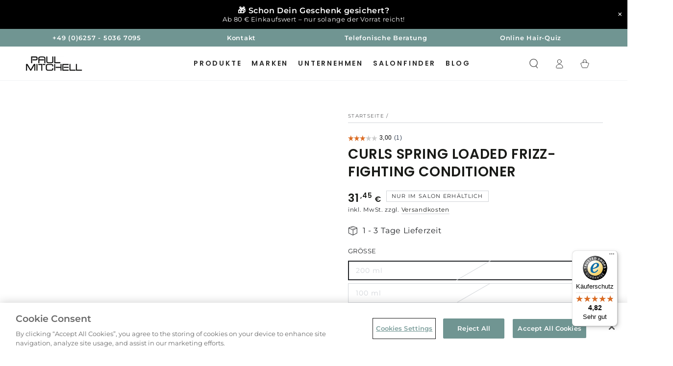

--- FILE ---
content_type: text/html; charset=utf-8
request_url: https://paulmitchell.de/products/curls-spring-loaded-frizz-fighting-conditioner
body_size: 77727
content:
<!doctype html>
<html class="no-js" lang="de">
  <head>

    <!-- CookiePro Cookie-Einwilligungshinweis – Anfang für paulmitchell.de -->
    <script type="text/javascript" src="https://cookie-cdn.cookiepro.com/consent/1aeb31ae-886c-4be6-8e5a-112e44c191c5/OtAutoBlock.js" ></script>
    <script data-ot-ignore src="https://cookie-cdn.cookiepro.com/scripttemplates/otSDKStub.js"  type="text/javascript" charset="UTF-8" data-domain-script="1aeb31ae-886c-4be6-8e5a-112e44c191c5" ></script>
    <script data-ot-ignore type="text/javascript">
    function OptanonWrapper() { }
    </script>
    <!-- CookiePro-Cookie-Einwilligungshinweis – Ende für paulmitchell.de -->

    


    <!-- Goaffpro -->
    <script data-ot-ignore type="text/javascript" src="https://s3.amazonaws.com/static.goaffpro.com/auto_complete.js?update=3"></script>
    <!-- Goaffpro -->


      <script data-ot-ignore type="text/javascript">
      window.GoaffproAffiliateAutoComplete = {
        shop:'paulmitchellshop.myshopify.com',
        searchIn:'name,company_name,address, city, state, ref_code',
        resultFields:'name, company_name,address, city, ref_code',
      
        itemHtml:`<div style="padding-left:5px;font-size:14px;">
            <strong>{{name}}</strong>
            <p class="gfp-company" style="margin:5px 0px">{{company_name}}</p>
            <address>
                {{city}}
            </address>
        </div>
        <hr style="margin:2px;">`,
      placeholder:"Salon suchen...",
      selectedItemHtml:"<div class='salon-title'>{{name}}</div>",
		  noResults:'Keinen Salon gefunden',
		  changeBtnText:'Ändern',
      
      }
    </script>
    

    
    <meta charset="utf-8">
    <meta http-equiv="X-UA-Compatible" content="IE=edge">
    <meta name="viewport" content="width=device-width,initial-scale=1">
    <meta name="theme-color" content="">
    <link rel="canonical" href="https://paulmitchell.de/products/curls-spring-loaded-frizz-fighting-conditioner">
    <link rel="preconnect" href="https://cdn.shopify.com" crossorigin><link rel="icon" type="image/png" href="//paulmitchell.de/cdn/shop/files/Paul-Mitchell-Favicon.jpg?crop=center&height=32&v=1613763495&width=32"><link rel="preconnect" href="https://fonts.shopifycdn.com" crossorigin><title>
      CURLS Spring Loaded Frizz-Fighting Conditioner für Locken PAUL MITCHELL
 &ndash; Paul Mitchell</title><meta name="description" content="Haarspülung von PAUL MITCHELL – Hair-Care für lockiges und gewelltes Haar Die Spülung ist ein entwirrender Conditioner, welcher die Locken wunderbar geschmeidig macht und ihnen die verloren gegangene Feuchtigkeit zurück gibt. Vorteile des Nourishing Conditioners: Das Hair-Care Produkt spendet Feuchtigkeit und macht das">

<meta property="og:site_name" content="Paul Mitchell">
<meta property="og:url" content="https://paulmitchell.de/products/curls-spring-loaded-frizz-fighting-conditioner">
<meta property="og:title" content="CURLS Spring Loaded Frizz-Fighting Conditioner für Locken PAUL MITCHELL">
<meta property="og:type" content="product">
<meta property="og:description" content="Haarspülung von PAUL MITCHELL – Hair-Care für lockiges und gewelltes Haar Die Spülung ist ein entwirrender Conditioner, welcher die Locken wunderbar geschmeidig macht und ihnen die verloren gegangene Feuchtigkeit zurück gibt. Vorteile des Nourishing Conditioners: Das Hair-Care Produkt spendet Feuchtigkeit und macht das"><meta property="og:image" content="http://paulmitchell.de/cdn/shop/products/curls-spring-loaded-frizz-fighting-conditioner-833460.jpg?v=1665562442">
  <meta property="og:image:secure_url" content="https://paulmitchell.de/cdn/shop/products/curls-spring-loaded-frizz-fighting-conditioner-833460.jpg?v=1665562442">
  <meta property="og:image:width" content="1024">
  <meta property="og:image:height" content="1024"><meta property="og:price:amount" content="16,95">
  <meta property="og:price:currency" content="EUR"><meta name="twitter:card" content="summary_large_image">
<meta name="twitter:title" content="CURLS Spring Loaded Frizz-Fighting Conditioner für Locken PAUL MITCHELL">
<meta name="twitter:description" content="Haarspülung von PAUL MITCHELL – Hair-Care für lockiges und gewelltes Haar Die Spülung ist ein entwirrender Conditioner, welcher die Locken wunderbar geschmeidig macht und ihnen die verloren gegangene Feuchtigkeit zurück gibt. Vorteile des Nourishing Conditioners: Das Hair-Care Produkt spendet Feuchtigkeit und macht das">


    <script data-ot-ignore src="//paulmitchell.de/cdn/shop/t/39/assets/vendor-v4.js" defer="defer"></script>
    <script data-ot-ignore src="//paulmitchell.de/cdn/shop/t/39/assets/pubsub.js?v=104623417541739052901694504803" defer="defer"></script>
    <script data-ot-ignore src="//paulmitchell.de/cdn/shop/t/39/assets/global.js?v=132439282782356978131734706250" defer="defer"></script>

    <script>window.performance && window.performance.mark && window.performance.mark('shopify.content_for_header.start');</script><meta id="shopify-digital-wallet" name="shopify-digital-wallet" content="/36827299973/digital_wallets/dialog">
<meta name="shopify-checkout-api-token" content="bf6317eb091ea1cfa4ed674a3aa622fe">
<meta id="in-context-paypal-metadata" data-shop-id="36827299973" data-venmo-supported="false" data-environment="production" data-locale="de_DE" data-paypal-v4="true" data-currency="EUR">
<link rel="alternate" type="application/json+oembed" href="https://paulmitchell.de/products/curls-spring-loaded-frizz-fighting-conditioner.oembed">
<script async="async" src="/checkouts/internal/preloads.js?locale=de-DE"></script>
<link rel="preconnect" href="https://shop.app" crossorigin="anonymous">
<script async="async" src="https://shop.app/checkouts/internal/preloads.js?locale=de-DE&shop_id=36827299973" crossorigin="anonymous"></script>
<script id="apple-pay-shop-capabilities" type="application/json">{"shopId":36827299973,"countryCode":"DE","currencyCode":"EUR","merchantCapabilities":["supports3DS"],"merchantId":"gid:\/\/shopify\/Shop\/36827299973","merchantName":"Paul Mitchell","requiredBillingContactFields":["postalAddress","email"],"requiredShippingContactFields":["postalAddress","email"],"shippingType":"shipping","supportedNetworks":["visa","maestro","masterCard","amex"],"total":{"type":"pending","label":"Paul Mitchell","amount":"1.00"},"shopifyPaymentsEnabled":true,"supportsSubscriptions":true}</script>
<script id="shopify-features" type="application/json">{"accessToken":"bf6317eb091ea1cfa4ed674a3aa622fe","betas":["rich-media-storefront-analytics"],"domain":"paulmitchell.de","predictiveSearch":true,"shopId":36827299973,"locale":"de"}</script>
<script>var Shopify = Shopify || {};
Shopify.shop = "paulmitchellshop.myshopify.com";
Shopify.locale = "de";
Shopify.currency = {"active":"EUR","rate":"1.0"};
Shopify.country = "DE";
Shopify.theme = {"name":"Be Yours | Finer","id":143869444361,"schema_name":"Be Yours","schema_version":"7.0.1","theme_store_id":1399,"role":"main"};
Shopify.theme.handle = "null";
Shopify.theme.style = {"id":null,"handle":null};
Shopify.cdnHost = "paulmitchell.de/cdn";
Shopify.routes = Shopify.routes || {};
Shopify.routes.root = "/";</script>
<script type="module">!function(o){(o.Shopify=o.Shopify||{}).modules=!0}(window);</script>
<script>!function(o){function n(){var o=[];function n(){o.push(Array.prototype.slice.apply(arguments))}return n.q=o,n}var t=o.Shopify=o.Shopify||{};t.loadFeatures=n(),t.autoloadFeatures=n()}(window);</script>
<script>
  window.ShopifyPay = window.ShopifyPay || {};
  window.ShopifyPay.apiHost = "shop.app\/pay";
  window.ShopifyPay.redirectState = null;
</script>
<script id="shop-js-analytics" type="application/json">{"pageType":"product"}</script>
<script defer="defer" async type="module" src="//paulmitchell.de/cdn/shopifycloud/shop-js/modules/v2/client.init-shop-cart-sync_e98Ab_XN.de.esm.js"></script>
<script defer="defer" async type="module" src="//paulmitchell.de/cdn/shopifycloud/shop-js/modules/v2/chunk.common_Pcw9EP95.esm.js"></script>
<script defer="defer" async type="module" src="//paulmitchell.de/cdn/shopifycloud/shop-js/modules/v2/chunk.modal_CzmY4ZhL.esm.js"></script>
<script type="module">
  await import("//paulmitchell.de/cdn/shopifycloud/shop-js/modules/v2/client.init-shop-cart-sync_e98Ab_XN.de.esm.js");
await import("//paulmitchell.de/cdn/shopifycloud/shop-js/modules/v2/chunk.common_Pcw9EP95.esm.js");
await import("//paulmitchell.de/cdn/shopifycloud/shop-js/modules/v2/chunk.modal_CzmY4ZhL.esm.js");

  window.Shopify.SignInWithShop?.initShopCartSync?.({"fedCMEnabled":true,"windoidEnabled":true});

</script>
<script>
  window.Shopify = window.Shopify || {};
  if (!window.Shopify.featureAssets) window.Shopify.featureAssets = {};
  window.Shopify.featureAssets['shop-js'] = {"shop-cart-sync":["modules/v2/client.shop-cart-sync_DazCVyJ3.de.esm.js","modules/v2/chunk.common_Pcw9EP95.esm.js","modules/v2/chunk.modal_CzmY4ZhL.esm.js"],"init-fed-cm":["modules/v2/client.init-fed-cm_D0AulfmK.de.esm.js","modules/v2/chunk.common_Pcw9EP95.esm.js","modules/v2/chunk.modal_CzmY4ZhL.esm.js"],"shop-cash-offers":["modules/v2/client.shop-cash-offers_BISyWFEA.de.esm.js","modules/v2/chunk.common_Pcw9EP95.esm.js","modules/v2/chunk.modal_CzmY4ZhL.esm.js"],"shop-login-button":["modules/v2/client.shop-login-button_D_c1vx_E.de.esm.js","modules/v2/chunk.common_Pcw9EP95.esm.js","modules/v2/chunk.modal_CzmY4ZhL.esm.js"],"pay-button":["modules/v2/client.pay-button_CHADzJ4g.de.esm.js","modules/v2/chunk.common_Pcw9EP95.esm.js","modules/v2/chunk.modal_CzmY4ZhL.esm.js"],"shop-button":["modules/v2/client.shop-button_CQnD2U3v.de.esm.js","modules/v2/chunk.common_Pcw9EP95.esm.js","modules/v2/chunk.modal_CzmY4ZhL.esm.js"],"avatar":["modules/v2/client.avatar_BTnouDA3.de.esm.js"],"init-windoid":["modules/v2/client.init-windoid_CmA0-hrC.de.esm.js","modules/v2/chunk.common_Pcw9EP95.esm.js","modules/v2/chunk.modal_CzmY4ZhL.esm.js"],"init-shop-for-new-customer-accounts":["modules/v2/client.init-shop-for-new-customer-accounts_BCzC_Mib.de.esm.js","modules/v2/client.shop-login-button_D_c1vx_E.de.esm.js","modules/v2/chunk.common_Pcw9EP95.esm.js","modules/v2/chunk.modal_CzmY4ZhL.esm.js"],"init-shop-email-lookup-coordinator":["modules/v2/client.init-shop-email-lookup-coordinator_DYzOit4u.de.esm.js","modules/v2/chunk.common_Pcw9EP95.esm.js","modules/v2/chunk.modal_CzmY4ZhL.esm.js"],"init-shop-cart-sync":["modules/v2/client.init-shop-cart-sync_e98Ab_XN.de.esm.js","modules/v2/chunk.common_Pcw9EP95.esm.js","modules/v2/chunk.modal_CzmY4ZhL.esm.js"],"shop-toast-manager":["modules/v2/client.shop-toast-manager_Bc-1elH8.de.esm.js","modules/v2/chunk.common_Pcw9EP95.esm.js","modules/v2/chunk.modal_CzmY4ZhL.esm.js"],"init-customer-accounts":["modules/v2/client.init-customer-accounts_CqlRHmZs.de.esm.js","modules/v2/client.shop-login-button_D_c1vx_E.de.esm.js","modules/v2/chunk.common_Pcw9EP95.esm.js","modules/v2/chunk.modal_CzmY4ZhL.esm.js"],"init-customer-accounts-sign-up":["modules/v2/client.init-customer-accounts-sign-up_DZmBw6yB.de.esm.js","modules/v2/client.shop-login-button_D_c1vx_E.de.esm.js","modules/v2/chunk.common_Pcw9EP95.esm.js","modules/v2/chunk.modal_CzmY4ZhL.esm.js"],"shop-follow-button":["modules/v2/client.shop-follow-button_Cx-w7rSq.de.esm.js","modules/v2/chunk.common_Pcw9EP95.esm.js","modules/v2/chunk.modal_CzmY4ZhL.esm.js"],"checkout-modal":["modules/v2/client.checkout-modal_Djjmh8qM.de.esm.js","modules/v2/chunk.common_Pcw9EP95.esm.js","modules/v2/chunk.modal_CzmY4ZhL.esm.js"],"shop-login":["modules/v2/client.shop-login_DMZMgoZf.de.esm.js","modules/v2/chunk.common_Pcw9EP95.esm.js","modules/v2/chunk.modal_CzmY4ZhL.esm.js"],"lead-capture":["modules/v2/client.lead-capture_SqejaEd8.de.esm.js","modules/v2/chunk.common_Pcw9EP95.esm.js","modules/v2/chunk.modal_CzmY4ZhL.esm.js"],"payment-terms":["modules/v2/client.payment-terms_DUeEqFTJ.de.esm.js","modules/v2/chunk.common_Pcw9EP95.esm.js","modules/v2/chunk.modal_CzmY4ZhL.esm.js"]};
</script>
<script>(function() {
  var isLoaded = false;
  function asyncLoad() {
    if (isLoaded) return;
    isLoaded = true;
    var urls = ["https:\/\/chimpstatic.com\/mcjs-connected\/js\/users\/20492790b4d5b7048526c801c\/8efac9e3476abbe0c16338ece.js?shop=paulmitchellshop.myshopify.com","https:\/\/bku.sfo2.cdn.digitaloceanspaces.com\/Sv4.js?m=m31000\u0026shop=paulmitchellshop.myshopify.com","https:\/\/reconvert-cdn.com\/assets\/js\/store_reconvert_node.js?v=2\u0026scid=YWZkN2EzODVlYWVlMGJlOThiODk3OWY4NTBhOGExYzkuOTk5N2MwZTI0ZDgzNzE5Nzg5MTY3ZTFmMmNiNzQ1ZjU=\u0026shop=paulmitchellshop.myshopify.com","https:\/\/paulmitchell.de\/apps\/giraffly-pagespeed\/page-speed-boost-04054885c2fedd69418cee758d9f9624b15ab912.js?shop=paulmitchellshop.myshopify.com","https:\/\/admin.revenuehunt.com\/embed.js?shop=paulmitchellshop.myshopify.com","https:\/\/cdn-bundler.nice-team.net\/app\/js\/bundler.js?shop=paulmitchellshop.myshopify.com","https:\/\/tseish-app.connect.trustedshops.com\/esc.js?apiBaseUrl=aHR0cHM6Ly90c2Vpc2gtYXBwLmNvbm5lY3QudHJ1c3RlZHNob3BzLmNvbQ==\u0026instanceId=cGF1bG1pdGNoZWxsc2hvcC5teXNob3BpZnkuY29t\u0026shop=paulmitchellshop.myshopify.com"];
    for (var i = 0; i < urls.length; i++) {
      var s = document.createElement('script');
      s.type = 'text/javascript';
      s.async = true;
      s.src = urls[i];
      var x = document.getElementsByTagName('script')[0];
      x.parentNode.insertBefore(s, x);
    }
  };
  if(window.attachEvent) {
    window.attachEvent('onload', asyncLoad);
  } else {
    window.addEventListener('load', asyncLoad, false);
  }
})();</script>
<script id="__st">var __st={"a":36827299973,"offset":3600,"reqid":"b13e8f5a-249a-46b6-ba30-52145a4aa484-1769384012","pageurl":"paulmitchell.de\/products\/curls-spring-loaded-frizz-fighting-conditioner","u":"e380004553e8","p":"product","rtyp":"product","rid":4811441700997};</script>
<script>window.ShopifyPaypalV4VisibilityTracking = true;</script>
<script id="captcha-bootstrap">!function(){'use strict';const t='contact',e='account',n='new_comment',o=[[t,t],['blogs',n],['comments',n],[t,'customer']],c=[[e,'customer_login'],[e,'guest_login'],[e,'recover_customer_password'],[e,'create_customer']],r=t=>t.map((([t,e])=>`form[action*='/${t}']:not([data-nocaptcha='true']) input[name='form_type'][value='${e}']`)).join(','),a=t=>()=>t?[...document.querySelectorAll(t)].map((t=>t.form)):[];function s(){const t=[...o],e=r(t);return a(e)}const i='password',u='form_key',d=['recaptcha-v3-token','g-recaptcha-response','h-captcha-response',i],f=()=>{try{return window.sessionStorage}catch{return}},m='__shopify_v',_=t=>t.elements[u];function p(t,e,n=!1){try{const o=window.sessionStorage,c=JSON.parse(o.getItem(e)),{data:r}=function(t){const{data:e,action:n}=t;return t[m]||n?{data:e,action:n}:{data:t,action:n}}(c);for(const[e,n]of Object.entries(r))t.elements[e]&&(t.elements[e].value=n);n&&o.removeItem(e)}catch(o){console.error('form repopulation failed',{error:o})}}const l='form_type',E='cptcha';function T(t){t.dataset[E]=!0}const w=window,h=w.document,L='Shopify',v='ce_forms',y='captcha';let A=!1;((t,e)=>{const n=(g='f06e6c50-85a8-45c8-87d0-21a2b65856fe',I='https://cdn.shopify.com/shopifycloud/storefront-forms-hcaptcha/ce_storefront_forms_captcha_hcaptcha.v1.5.2.iife.js',D={infoText:'Durch hCaptcha geschützt',privacyText:'Datenschutz',termsText:'Allgemeine Geschäftsbedingungen'},(t,e,n)=>{const o=w[L][v],c=o.bindForm;if(c)return c(t,g,e,D).then(n);var r;o.q.push([[t,g,e,D],n]),r=I,A||(h.body.append(Object.assign(h.createElement('script'),{id:'captcha-provider',async:!0,src:r})),A=!0)});var g,I,D;w[L]=w[L]||{},w[L][v]=w[L][v]||{},w[L][v].q=[],w[L][y]=w[L][y]||{},w[L][y].protect=function(t,e){n(t,void 0,e),T(t)},Object.freeze(w[L][y]),function(t,e,n,w,h,L){const[v,y,A,g]=function(t,e,n){const i=e?o:[],u=t?c:[],d=[...i,...u],f=r(d),m=r(i),_=r(d.filter((([t,e])=>n.includes(e))));return[a(f),a(m),a(_),s()]}(w,h,L),I=t=>{const e=t.target;return e instanceof HTMLFormElement?e:e&&e.form},D=t=>v().includes(t);t.addEventListener('submit',(t=>{const e=I(t);if(!e)return;const n=D(e)&&!e.dataset.hcaptchaBound&&!e.dataset.recaptchaBound,o=_(e),c=g().includes(e)&&(!o||!o.value);(n||c)&&t.preventDefault(),c&&!n&&(function(t){try{if(!f())return;!function(t){const e=f();if(!e)return;const n=_(t);if(!n)return;const o=n.value;o&&e.removeItem(o)}(t);const e=Array.from(Array(32),(()=>Math.random().toString(36)[2])).join('');!function(t,e){_(t)||t.append(Object.assign(document.createElement('input'),{type:'hidden',name:u})),t.elements[u].value=e}(t,e),function(t,e){const n=f();if(!n)return;const o=[...t.querySelectorAll(`input[type='${i}']`)].map((({name:t})=>t)),c=[...d,...o],r={};for(const[a,s]of new FormData(t).entries())c.includes(a)||(r[a]=s);n.setItem(e,JSON.stringify({[m]:1,action:t.action,data:r}))}(t,e)}catch(e){console.error('failed to persist form',e)}}(e),e.submit())}));const S=(t,e)=>{t&&!t.dataset[E]&&(n(t,e.some((e=>e===t))),T(t))};for(const o of['focusin','change'])t.addEventListener(o,(t=>{const e=I(t);D(e)&&S(e,y())}));const B=e.get('form_key'),M=e.get(l),P=B&&M;t.addEventListener('DOMContentLoaded',(()=>{const t=y();if(P)for(const e of t)e.elements[l].value===M&&p(e,B);[...new Set([...A(),...v().filter((t=>'true'===t.dataset.shopifyCaptcha))])].forEach((e=>S(e,t)))}))}(h,new URLSearchParams(w.location.search),n,t,e,['guest_login'])})(!0,!0)}();</script>
<script integrity="sha256-4kQ18oKyAcykRKYeNunJcIwy7WH5gtpwJnB7kiuLZ1E=" data-source-attribution="shopify.loadfeatures" defer="defer" src="//paulmitchell.de/cdn/shopifycloud/storefront/assets/storefront/load_feature-a0a9edcb.js" crossorigin="anonymous"></script>
<script crossorigin="anonymous" defer="defer" src="//paulmitchell.de/cdn/shopifycloud/storefront/assets/shopify_pay/storefront-65b4c6d7.js?v=20250812"></script>
<script data-source-attribution="shopify.dynamic_checkout.dynamic.init">var Shopify=Shopify||{};Shopify.PaymentButton=Shopify.PaymentButton||{isStorefrontPortableWallets:!0,init:function(){window.Shopify.PaymentButton.init=function(){};var t=document.createElement("script");t.src="https://paulmitchell.de/cdn/shopifycloud/portable-wallets/latest/portable-wallets.de.js",t.type="module",document.head.appendChild(t)}};
</script>
<script data-source-attribution="shopify.dynamic_checkout.buyer_consent">
  function portableWalletsHideBuyerConsent(e){var t=document.getElementById("shopify-buyer-consent"),n=document.getElementById("shopify-subscription-policy-button");t&&n&&(t.classList.add("hidden"),t.setAttribute("aria-hidden","true"),n.removeEventListener("click",e))}function portableWalletsShowBuyerConsent(e){var t=document.getElementById("shopify-buyer-consent"),n=document.getElementById("shopify-subscription-policy-button");t&&n&&(t.classList.remove("hidden"),t.removeAttribute("aria-hidden"),n.addEventListener("click",e))}window.Shopify?.PaymentButton&&(window.Shopify.PaymentButton.hideBuyerConsent=portableWalletsHideBuyerConsent,window.Shopify.PaymentButton.showBuyerConsent=portableWalletsShowBuyerConsent);
</script>
<script>
  function portableWalletsCleanup(e){e&&e.src&&console.error("Failed to load portable wallets script "+e.src);var t=document.querySelectorAll("shopify-accelerated-checkout .shopify-payment-button__skeleton, shopify-accelerated-checkout-cart .wallet-cart-button__skeleton"),e=document.getElementById("shopify-buyer-consent");for(let e=0;e<t.length;e++)t[e].remove();e&&e.remove()}function portableWalletsNotLoadedAsModule(e){e instanceof ErrorEvent&&"string"==typeof e.message&&e.message.includes("import.meta")&&"string"==typeof e.filename&&e.filename.includes("portable-wallets")&&(window.removeEventListener("error",portableWalletsNotLoadedAsModule),window.Shopify.PaymentButton.failedToLoad=e,"loading"===document.readyState?document.addEventListener("DOMContentLoaded",window.Shopify.PaymentButton.init):window.Shopify.PaymentButton.init())}window.addEventListener("error",portableWalletsNotLoadedAsModule);
</script>

<script type="module" src="https://paulmitchell.de/cdn/shopifycloud/portable-wallets/latest/portable-wallets.de.js" onError="portableWalletsCleanup(this)" crossorigin="anonymous"></script>
<script nomodule>
  document.addEventListener("DOMContentLoaded", portableWalletsCleanup);
</script>

<link id="shopify-accelerated-checkout-styles" rel="stylesheet" media="screen" href="https://paulmitchell.de/cdn/shopifycloud/portable-wallets/latest/accelerated-checkout-backwards-compat.css" crossorigin="anonymous">
<style id="shopify-accelerated-checkout-cart">
        #shopify-buyer-consent {
  margin-top: 1em;
  display: inline-block;
  width: 100%;
}

#shopify-buyer-consent.hidden {
  display: none;
}

#shopify-subscription-policy-button {
  background: none;
  border: none;
  padding: 0;
  text-decoration: underline;
  font-size: inherit;
  cursor: pointer;
}

#shopify-subscription-policy-button::before {
  box-shadow: none;
}

      </style>
<script id="sections-script" data-sections="header,footer" defer="defer" src="//paulmitchell.de/cdn/shop/t/39/compiled_assets/scripts.js?v=13863"></script>
<script>window.performance && window.performance.mark && window.performance.mark('shopify.content_for_header.end');</script>
    
    <!-- Yeastar Chat START -->
    <script data-ot-ignore async src="https://wildbeauty.ras.yeastar.com/live_chat.v1.0.0.js?channelNumber=LC00004"></script>
    <!-- Yeastar Chat END -->
<style data-shopify>@font-face {
  font-family: Montserrat;
  font-weight: 400;
  font-style: normal;
  font-display: swap;
  src: url("//paulmitchell.de/cdn/fonts/montserrat/montserrat_n4.81949fa0ac9fd2021e16436151e8eaa539321637.woff2") format("woff2"),
       url("//paulmitchell.de/cdn/fonts/montserrat/montserrat_n4.a6c632ca7b62da89c3594789ba828388aac693fe.woff") format("woff");
}

  @font-face {
  font-family: Montserrat;
  font-weight: 600;
  font-style: normal;
  font-display: swap;
  src: url("//paulmitchell.de/cdn/fonts/montserrat/montserrat_n6.1326b3e84230700ef15b3a29fb520639977513e0.woff2") format("woff2"),
       url("//paulmitchell.de/cdn/fonts/montserrat/montserrat_n6.652f051080eb14192330daceed8cd53dfdc5ead9.woff") format("woff");
}

  @font-face {
  font-family: Montserrat;
  font-weight: 400;
  font-style: italic;
  font-display: swap;
  src: url("//paulmitchell.de/cdn/fonts/montserrat/montserrat_i4.5a4ea298b4789e064f62a29aafc18d41f09ae59b.woff2") format("woff2"),
       url("//paulmitchell.de/cdn/fonts/montserrat/montserrat_i4.072b5869c5e0ed5b9d2021e4c2af132e16681ad2.woff") format("woff");
}

  @font-face {
  font-family: Montserrat;
  font-weight: 600;
  font-style: italic;
  font-display: swap;
  src: url("//paulmitchell.de/cdn/fonts/montserrat/montserrat_i6.e90155dd2f004112a61c0322d66d1f59dadfa84b.woff2") format("woff2"),
       url("//paulmitchell.de/cdn/fonts/montserrat/montserrat_i6.41470518d8e9d7f1bcdd29a447c2397e5393943f.woff") format("woff");
}

  @font-face {
  font-family: Poppins;
  font-weight: 600;
  font-style: normal;
  font-display: swap;
  src: url("//paulmitchell.de/cdn/fonts/poppins/poppins_n6.aa29d4918bc243723d56b59572e18228ed0786f6.woff2") format("woff2"),
       url("//paulmitchell.de/cdn/fonts/poppins/poppins_n6.5f815d845fe073750885d5b7e619ee00e8111208.woff") format("woff");
}

  @font-face {
  font-family: Poppins;
  font-weight: 600;
  font-style: normal;
  font-display: swap;
  src: url("//paulmitchell.de/cdn/fonts/poppins/poppins_n6.aa29d4918bc243723d56b59572e18228ed0786f6.woff2") format("woff2"),
       url("//paulmitchell.de/cdn/fonts/poppins/poppins_n6.5f815d845fe073750885d5b7e619ee00e8111208.woff") format("woff");
}


  :root {
    --be-yours-version: "7.0.1";
    --font-body-family: Montserrat, sans-serif;
    --font-body-style: normal;
    --font-body-weight: 400;

    --font-heading-family: Poppins, sans-serif;
    --font-heading-style: normal;
    --font-heading-weight: 600;

    --font-body-scale: 1.0;
    --font-heading-scale: 1.0;

    --font-navigation-family: var(--font-heading-family);
    --font-navigation-size: 14px;
    --font-navigation-weight: var(--font-heading-weight);
    --font-button-family: var(--font-body-family);
    --font-button-size: 12px;
    --font-button-baseline: 0rem;
    --font-price-family: var(--font-heading-family);
    --font-price-scale: var(--font-heading-scale);

    --color-base-text: 33, 35, 38;
    --color-base-background: 255, 255, 255;
    --color-base-solid-button-labels: 255, 255, 255;
    --color-base-outline-button-labels: 26, 27, 24;
    --color-base-accent: 112, 149, 146;
    --color-base-heading: 26, 27, 24;
    --color-base-border: 210, 213, 217;
    --color-placeholder: 255, 255, 255;
    --color-overlay: 33, 35, 38;
    --color-keyboard-focus: 135, 173, 245;
    --color-shadow: 168, 232, 226;
    --shadow-opacity: 1;

    --color-background-dark: 235, 235, 235;
    --color-price: #1a1b18;
    --color-sale-price: #d72c0d;
    --color-sale-badge-background: #d72c0d;
    --color-reviews: #ffb503;
    --color-critical: #d72c0d;
    --color-success: #008060;
    --color-highlight: 187, 255, 0;

    --payment-terms-background-color: #ffffff;
    --page-width: 160rem;
    --page-width-margin: 0rem;

    --card-color-scheme: var(--color-placeholder);
    --card-text-alignment: left;
    --card-flex-alignment: flex-left;
    --card-image-padding: 0px;
    --card-border-width: 0px;
    --card-radius: 0px;
    --card-shadow-horizontal-offset: 0px;
    --card-shadow-vertical-offset: 0px;
    
    --button-radius: 0px;
    --button-border-width: 1px;
    --button-shadow-horizontal-offset: 0px;
    --button-shadow-vertical-offset: 0px;

    --spacing-sections-desktop: 0px;
    --spacing-sections-mobile: 0px;

    --gradient-free-ship-progress: linear-gradient(271deg, rgba(112, 149, 146, 1), rgba(240, 243, 244, 1) 100%);
    --gradient-free-ship-complete: linear-gradient(271deg, rgba(112, 149, 146, 1), rgba(255, 255, 255, 1) 100%);
  }

  *,
  *::before,
  *::after {
    box-sizing: inherit;
  }

  html {
    box-sizing: border-box;
    font-size: calc(var(--font-body-scale) * 62.5%);
    height: 100%;
  }

  body {
    min-height: 100%;
    margin: 0;
    font-size: 1.5rem;
    letter-spacing: 0.06rem;
    line-height: calc(1 + 0.8 / var(--font-body-scale));
    font-family: var(--font-body-family);
    font-style: var(--font-body-style);
    font-weight: var(--font-body-weight);
  }

  @media screen and (min-width: 750px) {
    body {
      font-size: 1.6rem;
    }
  }</style><link href="//paulmitchell.de/cdn/shop/t/39/assets/base.css?v=85438051128038638961694504802" rel="stylesheet" type="text/css" media="all" />
    <link href="//paulmitchell.de/cdn/shop/t/39/assets/custom.css?v=36926569848918051911761041770" rel="stylesheet" type="text/css" media="all" />
    <link href="//paulmitchell.de/cdn/shop/t/39/assets/goaffpro-style.css?v=68429180986031075801694529832" rel="stylesheet" type="text/css" media="all" />
<link rel="preload" as="font" href="//paulmitchell.de/cdn/fonts/montserrat/montserrat_n4.81949fa0ac9fd2021e16436151e8eaa539321637.woff2" type="font/woff2" crossorigin><link rel="preload" as="font" href="//paulmitchell.de/cdn/fonts/poppins/poppins_n6.aa29d4918bc243723d56b59572e18228ed0786f6.woff2" type="font/woff2" crossorigin><link rel="stylesheet" href="//paulmitchell.de/cdn/shop/t/39/assets/component-predictive-search.css?v=21505439471608135461694504802" media="print" onload="this.media='all'"><link rel="stylesheet" href="//paulmitchell.de/cdn/shop/t/39/assets/component-quick-view.css?v=74011563189484492361694504802" media="print" onload="this.media='all'"><link rel="stylesheet" href="//paulmitchell.de/cdn/shop/t/39/assets/component-color-swatches.css?v=103905711642914497571694504802" media="print" onload="this.media='all'"><script data-ot-ignore>document.documentElement.className = document.documentElement.className.replace('no-js', 'js');</script>

        <!-- Hotjar Tracking Code for www.paulmitchell.de -->
    <script type="text/plain" data-category="C0002" data-consent="true">
      (function(h,o,t,j,a,r){
        h.hj=h.hj||function(){(h.hj.q=h.hj.q||[]).push(arguments)};
        h._hjSettings={hjid:1902181,hjsv:6};
        a=o.getElementsByTagName('head')[0];
        r=o.createElement('script');r.async=1;
        r.src=t+h._hjSettings.hjid+j+h._hjSettings.hjsv;
        a.appendChild(r);
      })(window,document,'https://static.hotjar.com/c/hotjar-','.js?sv=');
    </script>
    <!-- Hotjar Tracking Code END -->
    

    <!-- Begin eTrusted bootstrap tag -->
    <script data-ot-ignore src="https://integrations.etrusted.com/applications/widget.js/v2" async defer></script>
    <!-- End eTrusted bootstrap tag -->
    
  <!-- BEGIN app block: shopify://apps/seowill-redirects/blocks/brokenlink-404/cc7b1996-e567-42d0-8862-356092041863 -->
<script type="text/javascript">
    !function(t){var e={};function r(n){if(e[n])return e[n].exports;var o=e[n]={i:n,l:!1,exports:{}};return t[n].call(o.exports,o,o.exports,r),o.l=!0,o.exports}r.m=t,r.c=e,r.d=function(t,e,n){r.o(t,e)||Object.defineProperty(t,e,{enumerable:!0,get:n})},r.r=function(t){"undefined"!==typeof Symbol&&Symbol.toStringTag&&Object.defineProperty(t,Symbol.toStringTag,{value:"Module"}),Object.defineProperty(t,"__esModule",{value:!0})},r.t=function(t,e){if(1&e&&(t=r(t)),8&e)return t;if(4&e&&"object"===typeof t&&t&&t.__esModule)return t;var n=Object.create(null);if(r.r(n),Object.defineProperty(n,"default",{enumerable:!0,value:t}),2&e&&"string"!=typeof t)for(var o in t)r.d(n,o,function(e){return t[e]}.bind(null,o));return n},r.n=function(t){var e=t&&t.__esModule?function(){return t.default}:function(){return t};return r.d(e,"a",e),e},r.o=function(t,e){return Object.prototype.hasOwnProperty.call(t,e)},r.p="",r(r.s=11)}([function(t,e,r){"use strict";var n=r(2),o=Object.prototype.toString;function i(t){return"[object Array]"===o.call(t)}function a(t){return"undefined"===typeof t}function u(t){return null!==t&&"object"===typeof t}function s(t){return"[object Function]"===o.call(t)}function c(t,e){if(null!==t&&"undefined"!==typeof t)if("object"!==typeof t&&(t=[t]),i(t))for(var r=0,n=t.length;r<n;r++)e.call(null,t[r],r,t);else for(var o in t)Object.prototype.hasOwnProperty.call(t,o)&&e.call(null,t[o],o,t)}t.exports={isArray:i,isArrayBuffer:function(t){return"[object ArrayBuffer]"===o.call(t)},isBuffer:function(t){return null!==t&&!a(t)&&null!==t.constructor&&!a(t.constructor)&&"function"===typeof t.constructor.isBuffer&&t.constructor.isBuffer(t)},isFormData:function(t){return"undefined"!==typeof FormData&&t instanceof FormData},isArrayBufferView:function(t){return"undefined"!==typeof ArrayBuffer&&ArrayBuffer.isView?ArrayBuffer.isView(t):t&&t.buffer&&t.buffer instanceof ArrayBuffer},isString:function(t){return"string"===typeof t},isNumber:function(t){return"number"===typeof t},isObject:u,isUndefined:a,isDate:function(t){return"[object Date]"===o.call(t)},isFile:function(t){return"[object File]"===o.call(t)},isBlob:function(t){return"[object Blob]"===o.call(t)},isFunction:s,isStream:function(t){return u(t)&&s(t.pipe)},isURLSearchParams:function(t){return"undefined"!==typeof URLSearchParams&&t instanceof URLSearchParams},isStandardBrowserEnv:function(){return("undefined"===typeof navigator||"ReactNative"!==navigator.product&&"NativeScript"!==navigator.product&&"NS"!==navigator.product)&&("undefined"!==typeof window&&"undefined"!==typeof document)},forEach:c,merge:function t(){var e={};function r(r,n){"object"===typeof e[n]&&"object"===typeof r?e[n]=t(e[n],r):e[n]=r}for(var n=0,o=arguments.length;n<o;n++)c(arguments[n],r);return e},deepMerge:function t(){var e={};function r(r,n){"object"===typeof e[n]&&"object"===typeof r?e[n]=t(e[n],r):e[n]="object"===typeof r?t({},r):r}for(var n=0,o=arguments.length;n<o;n++)c(arguments[n],r);return e},extend:function(t,e,r){return c(e,(function(e,o){t[o]=r&&"function"===typeof e?n(e,r):e})),t},trim:function(t){return t.replace(/^\s*/,"").replace(/\s*$/,"")}}},function(t,e,r){t.exports=r(12)},function(t,e,r){"use strict";t.exports=function(t,e){return function(){for(var r=new Array(arguments.length),n=0;n<r.length;n++)r[n]=arguments[n];return t.apply(e,r)}}},function(t,e,r){"use strict";var n=r(0);function o(t){return encodeURIComponent(t).replace(/%40/gi,"@").replace(/%3A/gi,":").replace(/%24/g,"$").replace(/%2C/gi,",").replace(/%20/g,"+").replace(/%5B/gi,"[").replace(/%5D/gi,"]")}t.exports=function(t,e,r){if(!e)return t;var i;if(r)i=r(e);else if(n.isURLSearchParams(e))i=e.toString();else{var a=[];n.forEach(e,(function(t,e){null!==t&&"undefined"!==typeof t&&(n.isArray(t)?e+="[]":t=[t],n.forEach(t,(function(t){n.isDate(t)?t=t.toISOString():n.isObject(t)&&(t=JSON.stringify(t)),a.push(o(e)+"="+o(t))})))})),i=a.join("&")}if(i){var u=t.indexOf("#");-1!==u&&(t=t.slice(0,u)),t+=(-1===t.indexOf("?")?"?":"&")+i}return t}},function(t,e,r){"use strict";t.exports=function(t){return!(!t||!t.__CANCEL__)}},function(t,e,r){"use strict";(function(e){var n=r(0),o=r(19),i={"Content-Type":"application/x-www-form-urlencoded"};function a(t,e){!n.isUndefined(t)&&n.isUndefined(t["Content-Type"])&&(t["Content-Type"]=e)}var u={adapter:function(){var t;return("undefined"!==typeof XMLHttpRequest||"undefined"!==typeof e&&"[object process]"===Object.prototype.toString.call(e))&&(t=r(6)),t}(),transformRequest:[function(t,e){return o(e,"Accept"),o(e,"Content-Type"),n.isFormData(t)||n.isArrayBuffer(t)||n.isBuffer(t)||n.isStream(t)||n.isFile(t)||n.isBlob(t)?t:n.isArrayBufferView(t)?t.buffer:n.isURLSearchParams(t)?(a(e,"application/x-www-form-urlencoded;charset=utf-8"),t.toString()):n.isObject(t)?(a(e,"application/json;charset=utf-8"),JSON.stringify(t)):t}],transformResponse:[function(t){if("string"===typeof t)try{t=JSON.parse(t)}catch(e){}return t}],timeout:0,xsrfCookieName:"XSRF-TOKEN",xsrfHeaderName:"X-XSRF-TOKEN",maxContentLength:-1,validateStatus:function(t){return t>=200&&t<300},headers:{common:{Accept:"application/json, text/plain, */*"}}};n.forEach(["delete","get","head"],(function(t){u.headers[t]={}})),n.forEach(["post","put","patch"],(function(t){u.headers[t]=n.merge(i)})),t.exports=u}).call(this,r(18))},function(t,e,r){"use strict";var n=r(0),o=r(20),i=r(3),a=r(22),u=r(25),s=r(26),c=r(7);t.exports=function(t){return new Promise((function(e,f){var l=t.data,p=t.headers;n.isFormData(l)&&delete p["Content-Type"];var h=new XMLHttpRequest;if(t.auth){var d=t.auth.username||"",m=t.auth.password||"";p.Authorization="Basic "+btoa(d+":"+m)}var y=a(t.baseURL,t.url);if(h.open(t.method.toUpperCase(),i(y,t.params,t.paramsSerializer),!0),h.timeout=t.timeout,h.onreadystatechange=function(){if(h&&4===h.readyState&&(0!==h.status||h.responseURL&&0===h.responseURL.indexOf("file:"))){var r="getAllResponseHeaders"in h?u(h.getAllResponseHeaders()):null,n={data:t.responseType&&"text"!==t.responseType?h.response:h.responseText,status:h.status,statusText:h.statusText,headers:r,config:t,request:h};o(e,f,n),h=null}},h.onabort=function(){h&&(f(c("Request aborted",t,"ECONNABORTED",h)),h=null)},h.onerror=function(){f(c("Network Error",t,null,h)),h=null},h.ontimeout=function(){var e="timeout of "+t.timeout+"ms exceeded";t.timeoutErrorMessage&&(e=t.timeoutErrorMessage),f(c(e,t,"ECONNABORTED",h)),h=null},n.isStandardBrowserEnv()){var v=r(27),g=(t.withCredentials||s(y))&&t.xsrfCookieName?v.read(t.xsrfCookieName):void 0;g&&(p[t.xsrfHeaderName]=g)}if("setRequestHeader"in h&&n.forEach(p,(function(t,e){"undefined"===typeof l&&"content-type"===e.toLowerCase()?delete p[e]:h.setRequestHeader(e,t)})),n.isUndefined(t.withCredentials)||(h.withCredentials=!!t.withCredentials),t.responseType)try{h.responseType=t.responseType}catch(w){if("json"!==t.responseType)throw w}"function"===typeof t.onDownloadProgress&&h.addEventListener("progress",t.onDownloadProgress),"function"===typeof t.onUploadProgress&&h.upload&&h.upload.addEventListener("progress",t.onUploadProgress),t.cancelToken&&t.cancelToken.promise.then((function(t){h&&(h.abort(),f(t),h=null)})),void 0===l&&(l=null),h.send(l)}))}},function(t,e,r){"use strict";var n=r(21);t.exports=function(t,e,r,o,i){var a=new Error(t);return n(a,e,r,o,i)}},function(t,e,r){"use strict";var n=r(0);t.exports=function(t,e){e=e||{};var r={},o=["url","method","params","data"],i=["headers","auth","proxy"],a=["baseURL","url","transformRequest","transformResponse","paramsSerializer","timeout","withCredentials","adapter","responseType","xsrfCookieName","xsrfHeaderName","onUploadProgress","onDownloadProgress","maxContentLength","validateStatus","maxRedirects","httpAgent","httpsAgent","cancelToken","socketPath"];n.forEach(o,(function(t){"undefined"!==typeof e[t]&&(r[t]=e[t])})),n.forEach(i,(function(o){n.isObject(e[o])?r[o]=n.deepMerge(t[o],e[o]):"undefined"!==typeof e[o]?r[o]=e[o]:n.isObject(t[o])?r[o]=n.deepMerge(t[o]):"undefined"!==typeof t[o]&&(r[o]=t[o])})),n.forEach(a,(function(n){"undefined"!==typeof e[n]?r[n]=e[n]:"undefined"!==typeof t[n]&&(r[n]=t[n])}));var u=o.concat(i).concat(a),s=Object.keys(e).filter((function(t){return-1===u.indexOf(t)}));return n.forEach(s,(function(n){"undefined"!==typeof e[n]?r[n]=e[n]:"undefined"!==typeof t[n]&&(r[n]=t[n])})),r}},function(t,e,r){"use strict";function n(t){this.message=t}n.prototype.toString=function(){return"Cancel"+(this.message?": "+this.message:"")},n.prototype.__CANCEL__=!0,t.exports=n},function(t,e,r){t.exports=r(13)},function(t,e,r){t.exports=r(30)},function(t,e,r){var n=function(t){"use strict";var e=Object.prototype,r=e.hasOwnProperty,n="function"===typeof Symbol?Symbol:{},o=n.iterator||"@@iterator",i=n.asyncIterator||"@@asyncIterator",a=n.toStringTag||"@@toStringTag";function u(t,e,r){return Object.defineProperty(t,e,{value:r,enumerable:!0,configurable:!0,writable:!0}),t[e]}try{u({},"")}catch(S){u=function(t,e,r){return t[e]=r}}function s(t,e,r,n){var o=e&&e.prototype instanceof l?e:l,i=Object.create(o.prototype),a=new L(n||[]);return i._invoke=function(t,e,r){var n="suspendedStart";return function(o,i){if("executing"===n)throw new Error("Generator is already running");if("completed"===n){if("throw"===o)throw i;return j()}for(r.method=o,r.arg=i;;){var a=r.delegate;if(a){var u=x(a,r);if(u){if(u===f)continue;return u}}if("next"===r.method)r.sent=r._sent=r.arg;else if("throw"===r.method){if("suspendedStart"===n)throw n="completed",r.arg;r.dispatchException(r.arg)}else"return"===r.method&&r.abrupt("return",r.arg);n="executing";var s=c(t,e,r);if("normal"===s.type){if(n=r.done?"completed":"suspendedYield",s.arg===f)continue;return{value:s.arg,done:r.done}}"throw"===s.type&&(n="completed",r.method="throw",r.arg=s.arg)}}}(t,r,a),i}function c(t,e,r){try{return{type:"normal",arg:t.call(e,r)}}catch(S){return{type:"throw",arg:S}}}t.wrap=s;var f={};function l(){}function p(){}function h(){}var d={};d[o]=function(){return this};var m=Object.getPrototypeOf,y=m&&m(m(T([])));y&&y!==e&&r.call(y,o)&&(d=y);var v=h.prototype=l.prototype=Object.create(d);function g(t){["next","throw","return"].forEach((function(e){u(t,e,(function(t){return this._invoke(e,t)}))}))}function w(t,e){var n;this._invoke=function(o,i){function a(){return new e((function(n,a){!function n(o,i,a,u){var s=c(t[o],t,i);if("throw"!==s.type){var f=s.arg,l=f.value;return l&&"object"===typeof l&&r.call(l,"__await")?e.resolve(l.__await).then((function(t){n("next",t,a,u)}),(function(t){n("throw",t,a,u)})):e.resolve(l).then((function(t){f.value=t,a(f)}),(function(t){return n("throw",t,a,u)}))}u(s.arg)}(o,i,n,a)}))}return n=n?n.then(a,a):a()}}function x(t,e){var r=t.iterator[e.method];if(void 0===r){if(e.delegate=null,"throw"===e.method){if(t.iterator.return&&(e.method="return",e.arg=void 0,x(t,e),"throw"===e.method))return f;e.method="throw",e.arg=new TypeError("The iterator does not provide a 'throw' method")}return f}var n=c(r,t.iterator,e.arg);if("throw"===n.type)return e.method="throw",e.arg=n.arg,e.delegate=null,f;var o=n.arg;return o?o.done?(e[t.resultName]=o.value,e.next=t.nextLoc,"return"!==e.method&&(e.method="next",e.arg=void 0),e.delegate=null,f):o:(e.method="throw",e.arg=new TypeError("iterator result is not an object"),e.delegate=null,f)}function b(t){var e={tryLoc:t[0]};1 in t&&(e.catchLoc=t[1]),2 in t&&(e.finallyLoc=t[2],e.afterLoc=t[3]),this.tryEntries.push(e)}function E(t){var e=t.completion||{};e.type="normal",delete e.arg,t.completion=e}function L(t){this.tryEntries=[{tryLoc:"root"}],t.forEach(b,this),this.reset(!0)}function T(t){if(t){var e=t[o];if(e)return e.call(t);if("function"===typeof t.next)return t;if(!isNaN(t.length)){var n=-1,i=function e(){for(;++n<t.length;)if(r.call(t,n))return e.value=t[n],e.done=!1,e;return e.value=void 0,e.done=!0,e};return i.next=i}}return{next:j}}function j(){return{value:void 0,done:!0}}return p.prototype=v.constructor=h,h.constructor=p,p.displayName=u(h,a,"GeneratorFunction"),t.isGeneratorFunction=function(t){var e="function"===typeof t&&t.constructor;return!!e&&(e===p||"GeneratorFunction"===(e.displayName||e.name))},t.mark=function(t){return Object.setPrototypeOf?Object.setPrototypeOf(t,h):(t.__proto__=h,u(t,a,"GeneratorFunction")),t.prototype=Object.create(v),t},t.awrap=function(t){return{__await:t}},g(w.prototype),w.prototype[i]=function(){return this},t.AsyncIterator=w,t.async=function(e,r,n,o,i){void 0===i&&(i=Promise);var a=new w(s(e,r,n,o),i);return t.isGeneratorFunction(r)?a:a.next().then((function(t){return t.done?t.value:a.next()}))},g(v),u(v,a,"Generator"),v[o]=function(){return this},v.toString=function(){return"[object Generator]"},t.keys=function(t){var e=[];for(var r in t)e.push(r);return e.reverse(),function r(){for(;e.length;){var n=e.pop();if(n in t)return r.value=n,r.done=!1,r}return r.done=!0,r}},t.values=T,L.prototype={constructor:L,reset:function(t){if(this.prev=0,this.next=0,this.sent=this._sent=void 0,this.done=!1,this.delegate=null,this.method="next",this.arg=void 0,this.tryEntries.forEach(E),!t)for(var e in this)"t"===e.charAt(0)&&r.call(this,e)&&!isNaN(+e.slice(1))&&(this[e]=void 0)},stop:function(){this.done=!0;var t=this.tryEntries[0].completion;if("throw"===t.type)throw t.arg;return this.rval},dispatchException:function(t){if(this.done)throw t;var e=this;function n(r,n){return a.type="throw",a.arg=t,e.next=r,n&&(e.method="next",e.arg=void 0),!!n}for(var o=this.tryEntries.length-1;o>=0;--o){var i=this.tryEntries[o],a=i.completion;if("root"===i.tryLoc)return n("end");if(i.tryLoc<=this.prev){var u=r.call(i,"catchLoc"),s=r.call(i,"finallyLoc");if(u&&s){if(this.prev<i.catchLoc)return n(i.catchLoc,!0);if(this.prev<i.finallyLoc)return n(i.finallyLoc)}else if(u){if(this.prev<i.catchLoc)return n(i.catchLoc,!0)}else{if(!s)throw new Error("try statement without catch or finally");if(this.prev<i.finallyLoc)return n(i.finallyLoc)}}}},abrupt:function(t,e){for(var n=this.tryEntries.length-1;n>=0;--n){var o=this.tryEntries[n];if(o.tryLoc<=this.prev&&r.call(o,"finallyLoc")&&this.prev<o.finallyLoc){var i=o;break}}i&&("break"===t||"continue"===t)&&i.tryLoc<=e&&e<=i.finallyLoc&&(i=null);var a=i?i.completion:{};return a.type=t,a.arg=e,i?(this.method="next",this.next=i.finallyLoc,f):this.complete(a)},complete:function(t,e){if("throw"===t.type)throw t.arg;return"break"===t.type||"continue"===t.type?this.next=t.arg:"return"===t.type?(this.rval=this.arg=t.arg,this.method="return",this.next="end"):"normal"===t.type&&e&&(this.next=e),f},finish:function(t){for(var e=this.tryEntries.length-1;e>=0;--e){var r=this.tryEntries[e];if(r.finallyLoc===t)return this.complete(r.completion,r.afterLoc),E(r),f}},catch:function(t){for(var e=this.tryEntries.length-1;e>=0;--e){var r=this.tryEntries[e];if(r.tryLoc===t){var n=r.completion;if("throw"===n.type){var o=n.arg;E(r)}return o}}throw new Error("illegal catch attempt")},delegateYield:function(t,e,r){return this.delegate={iterator:T(t),resultName:e,nextLoc:r},"next"===this.method&&(this.arg=void 0),f}},t}(t.exports);try{regeneratorRuntime=n}catch(o){Function("r","regeneratorRuntime = r")(n)}},function(t,e,r){"use strict";var n=r(0),o=r(2),i=r(14),a=r(8);function u(t){var e=new i(t),r=o(i.prototype.request,e);return n.extend(r,i.prototype,e),n.extend(r,e),r}var s=u(r(5));s.Axios=i,s.create=function(t){return u(a(s.defaults,t))},s.Cancel=r(9),s.CancelToken=r(28),s.isCancel=r(4),s.all=function(t){return Promise.all(t)},s.spread=r(29),t.exports=s,t.exports.default=s},function(t,e,r){"use strict";var n=r(0),o=r(3),i=r(15),a=r(16),u=r(8);function s(t){this.defaults=t,this.interceptors={request:new i,response:new i}}s.prototype.request=function(t){"string"===typeof t?(t=arguments[1]||{}).url=arguments[0]:t=t||{},(t=u(this.defaults,t)).method?t.method=t.method.toLowerCase():this.defaults.method?t.method=this.defaults.method.toLowerCase():t.method="get";var e=[a,void 0],r=Promise.resolve(t);for(this.interceptors.request.forEach((function(t){e.unshift(t.fulfilled,t.rejected)})),this.interceptors.response.forEach((function(t){e.push(t.fulfilled,t.rejected)}));e.length;)r=r.then(e.shift(),e.shift());return r},s.prototype.getUri=function(t){return t=u(this.defaults,t),o(t.url,t.params,t.paramsSerializer).replace(/^\?/,"")},n.forEach(["delete","get","head","options"],(function(t){s.prototype[t]=function(e,r){return this.request(n.merge(r||{},{method:t,url:e}))}})),n.forEach(["post","put","patch"],(function(t){s.prototype[t]=function(e,r,o){return this.request(n.merge(o||{},{method:t,url:e,data:r}))}})),t.exports=s},function(t,e,r){"use strict";var n=r(0);function o(){this.handlers=[]}o.prototype.use=function(t,e){return this.handlers.push({fulfilled:t,rejected:e}),this.handlers.length-1},o.prototype.eject=function(t){this.handlers[t]&&(this.handlers[t]=null)},o.prototype.forEach=function(t){n.forEach(this.handlers,(function(e){null!==e&&t(e)}))},t.exports=o},function(t,e,r){"use strict";var n=r(0),o=r(17),i=r(4),a=r(5);function u(t){t.cancelToken&&t.cancelToken.throwIfRequested()}t.exports=function(t){return u(t),t.headers=t.headers||{},t.data=o(t.data,t.headers,t.transformRequest),t.headers=n.merge(t.headers.common||{},t.headers[t.method]||{},t.headers),n.forEach(["delete","get","head","post","put","patch","common"],(function(e){delete t.headers[e]})),(t.adapter||a.adapter)(t).then((function(e){return u(t),e.data=o(e.data,e.headers,t.transformResponse),e}),(function(e){return i(e)||(u(t),e&&e.response&&(e.response.data=o(e.response.data,e.response.headers,t.transformResponse))),Promise.reject(e)}))}},function(t,e,r){"use strict";var n=r(0);t.exports=function(t,e,r){return n.forEach(r,(function(r){t=r(t,e)})),t}},function(t,e){var r,n,o=t.exports={};function i(){throw new Error("setTimeout has not been defined")}function a(){throw new Error("clearTimeout has not been defined")}function u(t){if(r===setTimeout)return setTimeout(t,0);if((r===i||!r)&&setTimeout)return r=setTimeout,setTimeout(t,0);try{return r(t,0)}catch(e){try{return r.call(null,t,0)}catch(e){return r.call(this,t,0)}}}!function(){try{r="function"===typeof setTimeout?setTimeout:i}catch(t){r=i}try{n="function"===typeof clearTimeout?clearTimeout:a}catch(t){n=a}}();var s,c=[],f=!1,l=-1;function p(){f&&s&&(f=!1,s.length?c=s.concat(c):l=-1,c.length&&h())}function h(){if(!f){var t=u(p);f=!0;for(var e=c.length;e;){for(s=c,c=[];++l<e;)s&&s[l].run();l=-1,e=c.length}s=null,f=!1,function(t){if(n===clearTimeout)return clearTimeout(t);if((n===a||!n)&&clearTimeout)return n=clearTimeout,clearTimeout(t);try{n(t)}catch(e){try{return n.call(null,t)}catch(e){return n.call(this,t)}}}(t)}}function d(t,e){this.fun=t,this.array=e}function m(){}o.nextTick=function(t){var e=new Array(arguments.length-1);if(arguments.length>1)for(var r=1;r<arguments.length;r++)e[r-1]=arguments[r];c.push(new d(t,e)),1!==c.length||f||u(h)},d.prototype.run=function(){this.fun.apply(null,this.array)},o.title="browser",o.browser=!0,o.env={},o.argv=[],o.version="",o.versions={},o.on=m,o.addListener=m,o.once=m,o.off=m,o.removeListener=m,o.removeAllListeners=m,o.emit=m,o.prependListener=m,o.prependOnceListener=m,o.listeners=function(t){return[]},o.binding=function(t){throw new Error("process.binding is not supported")},o.cwd=function(){return"/"},o.chdir=function(t){throw new Error("process.chdir is not supported")},o.umask=function(){return 0}},function(t,e,r){"use strict";var n=r(0);t.exports=function(t,e){n.forEach(t,(function(r,n){n!==e&&n.toUpperCase()===e.toUpperCase()&&(t[e]=r,delete t[n])}))}},function(t,e,r){"use strict";var n=r(7);t.exports=function(t,e,r){var o=r.config.validateStatus;!o||o(r.status)?t(r):e(n("Request failed with status code "+r.status,r.config,null,r.request,r))}},function(t,e,r){"use strict";t.exports=function(t,e,r,n,o){return t.config=e,r&&(t.code=r),t.request=n,t.response=o,t.isAxiosError=!0,t.toJSON=function(){return{message:this.message,name:this.name,description:this.description,number:this.number,fileName:this.fileName,lineNumber:this.lineNumber,columnNumber:this.columnNumber,stack:this.stack,config:this.config,code:this.code}},t}},function(t,e,r){"use strict";var n=r(23),o=r(24);t.exports=function(t,e){return t&&!n(e)?o(t,e):e}},function(t,e,r){"use strict";t.exports=function(t){return/^([a-z][a-z\d\+\-\.]*:)?\/\//i.test(t)}},function(t,e,r){"use strict";t.exports=function(t,e){return e?t.replace(/\/+$/,"")+"/"+e.replace(/^\/+/,""):t}},function(t,e,r){"use strict";var n=r(0),o=["age","authorization","content-length","content-type","etag","expires","from","host","if-modified-since","if-unmodified-since","last-modified","location","max-forwards","proxy-authorization","referer","retry-after","user-agent"];t.exports=function(t){var e,r,i,a={};return t?(n.forEach(t.split("\n"),(function(t){if(i=t.indexOf(":"),e=n.trim(t.substr(0,i)).toLowerCase(),r=n.trim(t.substr(i+1)),e){if(a[e]&&o.indexOf(e)>=0)return;a[e]="set-cookie"===e?(a[e]?a[e]:[]).concat([r]):a[e]?a[e]+", "+r:r}})),a):a}},function(t,e,r){"use strict";var n=r(0);t.exports=n.isStandardBrowserEnv()?function(){var t,e=/(msie|trident)/i.test(navigator.userAgent),r=document.createElement("a");function o(t){var n=t;return e&&(r.setAttribute("href",n),n=r.href),r.setAttribute("href",n),{href:r.href,protocol:r.protocol?r.protocol.replace(/:$/,""):"",host:r.host,search:r.search?r.search.replace(/^\?/,""):"",hash:r.hash?r.hash.replace(/^#/,""):"",hostname:r.hostname,port:r.port,pathname:"/"===r.pathname.charAt(0)?r.pathname:"/"+r.pathname}}return t=o(window.location.href),function(e){var r=n.isString(e)?o(e):e;return r.protocol===t.protocol&&r.host===t.host}}():function(){return!0}},function(t,e,r){"use strict";var n=r(0);t.exports=n.isStandardBrowserEnv()?{write:function(t,e,r,o,i,a){var u=[];u.push(t+"="+encodeURIComponent(e)),n.isNumber(r)&&u.push("expires="+new Date(r).toGMTString()),n.isString(o)&&u.push("path="+o),n.isString(i)&&u.push("domain="+i),!0===a&&u.push("secure"),document.cookie=u.join("; ")},read:function(t){var e=document.cookie.match(new RegExp("(^|;\\s*)("+t+")=([^;]*)"));return e?decodeURIComponent(e[3]):null},remove:function(t){this.write(t,"",Date.now()-864e5)}}:{write:function(){},read:function(){return null},remove:function(){}}},function(t,e,r){"use strict";var n=r(9);function o(t){if("function"!==typeof t)throw new TypeError("executor must be a function.");var e;this.promise=new Promise((function(t){e=t}));var r=this;t((function(t){r.reason||(r.reason=new n(t),e(r.reason))}))}o.prototype.throwIfRequested=function(){if(this.reason)throw this.reason},o.source=function(){var t;return{token:new o((function(e){t=e})),cancel:t}},t.exports=o},function(t,e,r){"use strict";t.exports=function(t){return function(e){return t.apply(null,e)}}},function(t,e,r){"use strict";r.r(e);var n=r(1),o=r.n(n);function i(t,e,r,n,o,i,a){try{var u=t[i](a),s=u.value}catch(c){return void r(c)}u.done?e(s):Promise.resolve(s).then(n,o)}function a(t){return function(){var e=this,r=arguments;return new Promise((function(n,o){var a=t.apply(e,r);function u(t){i(a,n,o,u,s,"next",t)}function s(t){i(a,n,o,u,s,"throw",t)}u(void 0)}))}}var u=r(10),s=r.n(u);var c=function(t){return function(t){var e=arguments.length>1&&void 0!==arguments[1]?arguments[1]:{},r=arguments.length>2&&void 0!==arguments[2]?arguments[2]:"GET";return r=r.toUpperCase(),new Promise((function(n){var o;"GET"===r&&(o=s.a.get(t,{params:e})),o.then((function(t){n(t.data)}))}))}("https://api-brokenlinkmanager.seoant.com/api/v1/receive_id",t,"GET")};function f(){return(f=a(o.a.mark((function t(e,r,n){var i;return o.a.wrap((function(t){for(;;)switch(t.prev=t.next){case 0:return i={shop:e,code:r,gbaid:n},t.next=3,c(i);case 3:t.sent;case 4:case"end":return t.stop()}}),t)})))).apply(this,arguments)}var l=window.location.href;if(-1!=l.indexOf("gbaid")){var p=l.split("gbaid");if(void 0!=p[1]){var h=window.location.pathname+window.location.search;window.history.pushState({},0,h),function(t,e,r){f.apply(this,arguments)}("paulmitchellshop.myshopify.com","",p[1])}}}]);
</script><!-- END app block --><script src="https://cdn.shopify.com/extensions/019b6ef7-92ec-7905-920f-c958adb4b1fd/upsell-koala-gift-337/assets/gifts-embed.js" type="text/javascript" defer="defer"></script>
<link href="https://monorail-edge.shopifysvc.com" rel="dns-prefetch">
<script>(function(){if ("sendBeacon" in navigator && "performance" in window) {try {var session_token_from_headers = performance.getEntriesByType('navigation')[0].serverTiming.find(x => x.name == '_s').description;} catch {var session_token_from_headers = undefined;}var session_cookie_matches = document.cookie.match(/_shopify_s=([^;]*)/);var session_token_from_cookie = session_cookie_matches && session_cookie_matches.length === 2 ? session_cookie_matches[1] : "";var session_token = session_token_from_headers || session_token_from_cookie || "";function handle_abandonment_event(e) {var entries = performance.getEntries().filter(function(entry) {return /monorail-edge.shopifysvc.com/.test(entry.name);});if (!window.abandonment_tracked && entries.length === 0) {window.abandonment_tracked = true;var currentMs = Date.now();var navigation_start = performance.timing.navigationStart;var payload = {shop_id: 36827299973,url: window.location.href,navigation_start,duration: currentMs - navigation_start,session_token,page_type: "product"};window.navigator.sendBeacon("https://monorail-edge.shopifysvc.com/v1/produce", JSON.stringify({schema_id: "online_store_buyer_site_abandonment/1.1",payload: payload,metadata: {event_created_at_ms: currentMs,event_sent_at_ms: currentMs}}));}}window.addEventListener('pagehide', handle_abandonment_event);}}());</script>
<script id="web-pixels-manager-setup">(function e(e,d,r,n,o){if(void 0===o&&(o={}),!Boolean(null===(a=null===(i=window.Shopify)||void 0===i?void 0:i.analytics)||void 0===a?void 0:a.replayQueue)){var i,a;window.Shopify=window.Shopify||{};var t=window.Shopify;t.analytics=t.analytics||{};var s=t.analytics;s.replayQueue=[],s.publish=function(e,d,r){return s.replayQueue.push([e,d,r]),!0};try{self.performance.mark("wpm:start")}catch(e){}var l=function(){var e={modern:/Edge?\/(1{2}[4-9]|1[2-9]\d|[2-9]\d{2}|\d{4,})\.\d+(\.\d+|)|Firefox\/(1{2}[4-9]|1[2-9]\d|[2-9]\d{2}|\d{4,})\.\d+(\.\d+|)|Chrom(ium|e)\/(9{2}|\d{3,})\.\d+(\.\d+|)|(Maci|X1{2}).+ Version\/(15\.\d+|(1[6-9]|[2-9]\d|\d{3,})\.\d+)([,.]\d+|)( \(\w+\)|)( Mobile\/\w+|) Safari\/|Chrome.+OPR\/(9{2}|\d{3,})\.\d+\.\d+|(CPU[ +]OS|iPhone[ +]OS|CPU[ +]iPhone|CPU IPhone OS|CPU iPad OS)[ +]+(15[._]\d+|(1[6-9]|[2-9]\d|\d{3,})[._]\d+)([._]\d+|)|Android:?[ /-](13[3-9]|1[4-9]\d|[2-9]\d{2}|\d{4,})(\.\d+|)(\.\d+|)|Android.+Firefox\/(13[5-9]|1[4-9]\d|[2-9]\d{2}|\d{4,})\.\d+(\.\d+|)|Android.+Chrom(ium|e)\/(13[3-9]|1[4-9]\d|[2-9]\d{2}|\d{4,})\.\d+(\.\d+|)|SamsungBrowser\/([2-9]\d|\d{3,})\.\d+/,legacy:/Edge?\/(1[6-9]|[2-9]\d|\d{3,})\.\d+(\.\d+|)|Firefox\/(5[4-9]|[6-9]\d|\d{3,})\.\d+(\.\d+|)|Chrom(ium|e)\/(5[1-9]|[6-9]\d|\d{3,})\.\d+(\.\d+|)([\d.]+$|.*Safari\/(?![\d.]+ Edge\/[\d.]+$))|(Maci|X1{2}).+ Version\/(10\.\d+|(1[1-9]|[2-9]\d|\d{3,})\.\d+)([,.]\d+|)( \(\w+\)|)( Mobile\/\w+|) Safari\/|Chrome.+OPR\/(3[89]|[4-9]\d|\d{3,})\.\d+\.\d+|(CPU[ +]OS|iPhone[ +]OS|CPU[ +]iPhone|CPU IPhone OS|CPU iPad OS)[ +]+(10[._]\d+|(1[1-9]|[2-9]\d|\d{3,})[._]\d+)([._]\d+|)|Android:?[ /-](13[3-9]|1[4-9]\d|[2-9]\d{2}|\d{4,})(\.\d+|)(\.\d+|)|Mobile Safari.+OPR\/([89]\d|\d{3,})\.\d+\.\d+|Android.+Firefox\/(13[5-9]|1[4-9]\d|[2-9]\d{2}|\d{4,})\.\d+(\.\d+|)|Android.+Chrom(ium|e)\/(13[3-9]|1[4-9]\d|[2-9]\d{2}|\d{4,})\.\d+(\.\d+|)|Android.+(UC? ?Browser|UCWEB|U3)[ /]?(15\.([5-9]|\d{2,})|(1[6-9]|[2-9]\d|\d{3,})\.\d+)\.\d+|SamsungBrowser\/(5\.\d+|([6-9]|\d{2,})\.\d+)|Android.+MQ{2}Browser\/(14(\.(9|\d{2,})|)|(1[5-9]|[2-9]\d|\d{3,})(\.\d+|))(\.\d+|)|K[Aa][Ii]OS\/(3\.\d+|([4-9]|\d{2,})\.\d+)(\.\d+|)/},d=e.modern,r=e.legacy,n=navigator.userAgent;return n.match(d)?"modern":n.match(r)?"legacy":"unknown"}(),u="modern"===l?"modern":"legacy",c=(null!=n?n:{modern:"",legacy:""})[u],f=function(e){return[e.baseUrl,"/wpm","/b",e.hashVersion,"modern"===e.buildTarget?"m":"l",".js"].join("")}({baseUrl:d,hashVersion:r,buildTarget:u}),m=function(e){var d=e.version,r=e.bundleTarget,n=e.surface,o=e.pageUrl,i=e.monorailEndpoint;return{emit:function(e){var a=e.status,t=e.errorMsg,s=(new Date).getTime(),l=JSON.stringify({metadata:{event_sent_at_ms:s},events:[{schema_id:"web_pixels_manager_load/3.1",payload:{version:d,bundle_target:r,page_url:o,status:a,surface:n,error_msg:t},metadata:{event_created_at_ms:s}}]});if(!i)return console&&console.warn&&console.warn("[Web Pixels Manager] No Monorail endpoint provided, skipping logging."),!1;try{return self.navigator.sendBeacon.bind(self.navigator)(i,l)}catch(e){}var u=new XMLHttpRequest;try{return u.open("POST",i,!0),u.setRequestHeader("Content-Type","text/plain"),u.send(l),!0}catch(e){return console&&console.warn&&console.warn("[Web Pixels Manager] Got an unhandled error while logging to Monorail."),!1}}}}({version:r,bundleTarget:l,surface:e.surface,pageUrl:self.location.href,monorailEndpoint:e.monorailEndpoint});try{o.browserTarget=l,function(e){var d=e.src,r=e.async,n=void 0===r||r,o=e.onload,i=e.onerror,a=e.sri,t=e.scriptDataAttributes,s=void 0===t?{}:t,l=document.createElement("script"),u=document.querySelector("head"),c=document.querySelector("body");if(l.async=n,l.src=d,a&&(l.integrity=a,l.crossOrigin="anonymous"),s)for(var f in s)if(Object.prototype.hasOwnProperty.call(s,f))try{l.dataset[f]=s[f]}catch(e){}if(o&&l.addEventListener("load",o),i&&l.addEventListener("error",i),u)u.appendChild(l);else{if(!c)throw new Error("Did not find a head or body element to append the script");c.appendChild(l)}}({src:f,async:!0,onload:function(){if(!function(){var e,d;return Boolean(null===(d=null===(e=window.Shopify)||void 0===e?void 0:e.analytics)||void 0===d?void 0:d.initialized)}()){var d=window.webPixelsManager.init(e)||void 0;if(d){var r=window.Shopify.analytics;r.replayQueue.forEach((function(e){var r=e[0],n=e[1],o=e[2];d.publishCustomEvent(r,n,o)})),r.replayQueue=[],r.publish=d.publishCustomEvent,r.visitor=d.visitor,r.initialized=!0}}},onerror:function(){return m.emit({status:"failed",errorMsg:"".concat(f," has failed to load")})},sri:function(e){var d=/^sha384-[A-Za-z0-9+/=]+$/;return"string"==typeof e&&d.test(e)}(c)?c:"",scriptDataAttributes:o}),m.emit({status:"loading"})}catch(e){m.emit({status:"failed",errorMsg:(null==e?void 0:e.message)||"Unknown error"})}}})({shopId: 36827299973,storefrontBaseUrl: "https://paulmitchell.de",extensionsBaseUrl: "https://extensions.shopifycdn.com/cdn/shopifycloud/web-pixels-manager",monorailEndpoint: "https://monorail-edge.shopifysvc.com/unstable/produce_batch",surface: "storefront-renderer",enabledBetaFlags: ["2dca8a86"],webPixelsConfigList: [{"id":"1704853769","configuration":"{\"shop\":\"paulmitchellshop.myshopify.com\",\"cookie_duration\":\"31536000\",\"first_touch_or_last\":\"last_touch\",\"goaffpro_identifiers\":\"salon,ref\",\"ignore_ad_clicks\":\"false\"}","eventPayloadVersion":"v1","runtimeContext":"STRICT","scriptVersion":"a74598cb423e21a6befc33d5db5fba42","type":"APP","apiClientId":2744533,"privacyPurposes":["ANALYTICS","MARKETING"],"dataSharingAdjustments":{"protectedCustomerApprovalScopes":["read_customer_address","read_customer_email","read_customer_name","read_customer_personal_data","read_customer_phone"]}},{"id":"1641742601","configuration":"{\"accountID\":\"fbbd275c-193b-494f-83e0-8fee0006b49c\"}","eventPayloadVersion":"v1","runtimeContext":"STRICT","scriptVersion":"9f468f867a64642e46238f80055953d7","type":"APP","apiClientId":2441839,"privacyPurposes":["ANALYTICS","MARKETING","SALE_OF_DATA"],"dataSharingAdjustments":{"protectedCustomerApprovalScopes":["read_customer_address","read_customer_email","read_customer_name","read_customer_personal_data","read_customer_phone"]}},{"id":"940179721","configuration":"{\"config\":\"{\\\"pixel_id\\\":\\\"G-VBZVTPBDBC\\\",\\\"gtag_events\\\":[{\\\"type\\\":\\\"purchase\\\",\\\"action_label\\\":\\\"G-VBZVTPBDBC\\\"},{\\\"type\\\":\\\"page_view\\\",\\\"action_label\\\":\\\"G-VBZVTPBDBC\\\"},{\\\"type\\\":\\\"view_item\\\",\\\"action_label\\\":\\\"G-VBZVTPBDBC\\\"},{\\\"type\\\":\\\"search\\\",\\\"action_label\\\":\\\"G-VBZVTPBDBC\\\"},{\\\"type\\\":\\\"add_to_cart\\\",\\\"action_label\\\":\\\"G-VBZVTPBDBC\\\"},{\\\"type\\\":\\\"begin_checkout\\\",\\\"action_label\\\":\\\"G-VBZVTPBDBC\\\"},{\\\"type\\\":\\\"add_payment_info\\\",\\\"action_label\\\":\\\"G-VBZVTPBDBC\\\"}],\\\"enable_monitoring_mode\\\":false}\"}","eventPayloadVersion":"v1","runtimeContext":"OPEN","scriptVersion":"b2a88bafab3e21179ed38636efcd8a93","type":"APP","apiClientId":1780363,"privacyPurposes":[],"dataSharingAdjustments":{"protectedCustomerApprovalScopes":["read_customer_address","read_customer_email","read_customer_name","read_customer_personal_data","read_customer_phone"]}},{"id":"436535561","configuration":"{\"pixel_id\":\"813924439118745\",\"pixel_type\":\"facebook_pixel\",\"metaapp_system_user_token\":\"-\"}","eventPayloadVersion":"v1","runtimeContext":"OPEN","scriptVersion":"ca16bc87fe92b6042fbaa3acc2fbdaa6","type":"APP","apiClientId":2329312,"privacyPurposes":["ANALYTICS","MARKETING","SALE_OF_DATA"],"dataSharingAdjustments":{"protectedCustomerApprovalScopes":["read_customer_address","read_customer_email","read_customer_name","read_customer_personal_data","read_customer_phone"]}},{"id":"132284681","configuration":"{\"tagID\":\"2613659006311\"}","eventPayloadVersion":"v1","runtimeContext":"STRICT","scriptVersion":"18031546ee651571ed29edbe71a3550b","type":"APP","apiClientId":3009811,"privacyPurposes":["ANALYTICS","MARKETING","SALE_OF_DATA"],"dataSharingAdjustments":{"protectedCustomerApprovalScopes":["read_customer_address","read_customer_email","read_customer_name","read_customer_personal_data","read_customer_phone"]}},{"id":"shopify-app-pixel","configuration":"{}","eventPayloadVersion":"v1","runtimeContext":"STRICT","scriptVersion":"0450","apiClientId":"shopify-pixel","type":"APP","privacyPurposes":["ANALYTICS","MARKETING"]},{"id":"shopify-custom-pixel","eventPayloadVersion":"v1","runtimeContext":"LAX","scriptVersion":"0450","apiClientId":"shopify-pixel","type":"CUSTOM","privacyPurposes":["ANALYTICS","MARKETING"]}],isMerchantRequest: false,initData: {"shop":{"name":"Paul Mitchell","paymentSettings":{"currencyCode":"EUR"},"myshopifyDomain":"paulmitchellshop.myshopify.com","countryCode":"DE","storefrontUrl":"https:\/\/paulmitchell.de"},"customer":null,"cart":null,"checkout":null,"productVariants":[{"price":{"amount":31.45,"currencyCode":"EUR"},"product":{"title":"CURLS Spring Loaded Frizz-Fighting Conditioner","vendor":"John Paul Mitchell Systems","id":"4811441700997","untranslatedTitle":"CURLS Spring Loaded Frizz-Fighting Conditioner","url":"\/products\/curls-spring-loaded-frizz-fighting-conditioner","type":"Conditioner"},"id":"33352451129477","image":{"src":"\/\/paulmitchell.de\/cdn\/shop\/products\/curls-spring-loaded-frizz-fighting-conditioner-833460.jpg?v=1665562442"},"sku":"111102","title":"200 ml","untranslatedTitle":"200 ml"},{"price":{"amount":16.95,"currencyCode":"EUR"},"product":{"title":"CURLS Spring Loaded Frizz-Fighting Conditioner","vendor":"John Paul Mitchell Systems","id":"4811441700997","untranslatedTitle":"CURLS Spring Loaded Frizz-Fighting Conditioner","url":"\/products\/curls-spring-loaded-frizz-fighting-conditioner","type":"Conditioner"},"id":"33352451031173","image":{"src":"\/\/paulmitchell.de\/cdn\/shop\/products\/curls-spring-loaded-frizz-fighting-conditioner-833460.jpg?v=1665562442"},"sku":"111101","title":"100 ml","untranslatedTitle":"100 ml"},{"price":{"amount":60.95,"currencyCode":"EUR"},"product":{"title":"CURLS Spring Loaded Frizz-Fighting Conditioner","vendor":"John Paul Mitchell Systems","id":"4811441700997","untranslatedTitle":"CURLS Spring Loaded Frizz-Fighting Conditioner","url":"\/products\/curls-spring-loaded-frizz-fighting-conditioner","type":"Conditioner"},"id":"33352451260549","image":{"src":"\/\/paulmitchell.de\/cdn\/shop\/products\/curls-spring-loaded-frizz-fighting-conditioner-833460.jpg?v=1665562442"},"sku":"111105","title":"710 ml","untranslatedTitle":"710 ml"}],"purchasingCompany":null},},"https://paulmitchell.de/cdn","fcfee988w5aeb613cpc8e4bc33m6693e112",{"modern":"","legacy":""},{"shopId":"36827299973","storefrontBaseUrl":"https:\/\/paulmitchell.de","extensionBaseUrl":"https:\/\/extensions.shopifycdn.com\/cdn\/shopifycloud\/web-pixels-manager","surface":"storefront-renderer","enabledBetaFlags":"[\"2dca8a86\"]","isMerchantRequest":"false","hashVersion":"fcfee988w5aeb613cpc8e4bc33m6693e112","publish":"custom","events":"[[\"page_viewed\",{}],[\"product_viewed\",{\"productVariant\":{\"price\":{\"amount\":31.45,\"currencyCode\":\"EUR\"},\"product\":{\"title\":\"CURLS Spring Loaded Frizz-Fighting Conditioner\",\"vendor\":\"John Paul Mitchell Systems\",\"id\":\"4811441700997\",\"untranslatedTitle\":\"CURLS Spring Loaded Frizz-Fighting Conditioner\",\"url\":\"\/products\/curls-spring-loaded-frizz-fighting-conditioner\",\"type\":\"Conditioner\"},\"id\":\"33352451129477\",\"image\":{\"src\":\"\/\/paulmitchell.de\/cdn\/shop\/products\/curls-spring-loaded-frizz-fighting-conditioner-833460.jpg?v=1665562442\"},\"sku\":\"111102\",\"title\":\"200 ml\",\"untranslatedTitle\":\"200 ml\"}}]]"});</script><script>
  window.ShopifyAnalytics = window.ShopifyAnalytics || {};
  window.ShopifyAnalytics.meta = window.ShopifyAnalytics.meta || {};
  window.ShopifyAnalytics.meta.currency = 'EUR';
  var meta = {"product":{"id":4811441700997,"gid":"gid:\/\/shopify\/Product\/4811441700997","vendor":"John Paul Mitchell Systems","type":"Conditioner","handle":"curls-spring-loaded-frizz-fighting-conditioner","variants":[{"id":33352451129477,"price":3145,"name":"CURLS Spring Loaded Frizz-Fighting Conditioner - 200 ml","public_title":"200 ml","sku":"111102"},{"id":33352451031173,"price":1695,"name":"CURLS Spring Loaded Frizz-Fighting Conditioner - 100 ml","public_title":"100 ml","sku":"111101"},{"id":33352451260549,"price":6095,"name":"CURLS Spring Loaded Frizz-Fighting Conditioner - 710 ml","public_title":"710 ml","sku":"111105"}],"remote":false},"page":{"pageType":"product","resourceType":"product","resourceId":4811441700997,"requestId":"b13e8f5a-249a-46b6-ba30-52145a4aa484-1769384012"}};
  for (var attr in meta) {
    window.ShopifyAnalytics.meta[attr] = meta[attr];
  }
</script>
<script class="analytics">
  (function () {
    var customDocumentWrite = function(content) {
      var jquery = null;

      if (window.jQuery) {
        jquery = window.jQuery;
      } else if (window.Checkout && window.Checkout.$) {
        jquery = window.Checkout.$;
      }

      if (jquery) {
        jquery('body').append(content);
      }
    };

    var hasLoggedConversion = function(token) {
      if (token) {
        return document.cookie.indexOf('loggedConversion=' + token) !== -1;
      }
      return false;
    }

    var setCookieIfConversion = function(token) {
      if (token) {
        var twoMonthsFromNow = new Date(Date.now());
        twoMonthsFromNow.setMonth(twoMonthsFromNow.getMonth() + 2);

        document.cookie = 'loggedConversion=' + token + '; expires=' + twoMonthsFromNow;
      }
    }

    var trekkie = window.ShopifyAnalytics.lib = window.trekkie = window.trekkie || [];
    if (trekkie.integrations) {
      return;
    }
    trekkie.methods = [
      'identify',
      'page',
      'ready',
      'track',
      'trackForm',
      'trackLink'
    ];
    trekkie.factory = function(method) {
      return function() {
        var args = Array.prototype.slice.call(arguments);
        args.unshift(method);
        trekkie.push(args);
        return trekkie;
      };
    };
    for (var i = 0; i < trekkie.methods.length; i++) {
      var key = trekkie.methods[i];
      trekkie[key] = trekkie.factory(key);
    }
    trekkie.load = function(config) {
      trekkie.config = config || {};
      trekkie.config.initialDocumentCookie = document.cookie;
      var first = document.getElementsByTagName('script')[0];
      var script = document.createElement('script');
      script.type = 'text/javascript';
      script.onerror = function(e) {
        var scriptFallback = document.createElement('script');
        scriptFallback.type = 'text/javascript';
        scriptFallback.onerror = function(error) {
                var Monorail = {
      produce: function produce(monorailDomain, schemaId, payload) {
        var currentMs = new Date().getTime();
        var event = {
          schema_id: schemaId,
          payload: payload,
          metadata: {
            event_created_at_ms: currentMs,
            event_sent_at_ms: currentMs
          }
        };
        return Monorail.sendRequest("https://" + monorailDomain + "/v1/produce", JSON.stringify(event));
      },
      sendRequest: function sendRequest(endpointUrl, payload) {
        // Try the sendBeacon API
        if (window && window.navigator && typeof window.navigator.sendBeacon === 'function' && typeof window.Blob === 'function' && !Monorail.isIos12()) {
          var blobData = new window.Blob([payload], {
            type: 'text/plain'
          });

          if (window.navigator.sendBeacon(endpointUrl, blobData)) {
            return true;
          } // sendBeacon was not successful

        } // XHR beacon

        var xhr = new XMLHttpRequest();

        try {
          xhr.open('POST', endpointUrl);
          xhr.setRequestHeader('Content-Type', 'text/plain');
          xhr.send(payload);
        } catch (e) {
          console.log(e);
        }

        return false;
      },
      isIos12: function isIos12() {
        return window.navigator.userAgent.lastIndexOf('iPhone; CPU iPhone OS 12_') !== -1 || window.navigator.userAgent.lastIndexOf('iPad; CPU OS 12_') !== -1;
      }
    };
    Monorail.produce('monorail-edge.shopifysvc.com',
      'trekkie_storefront_load_errors/1.1',
      {shop_id: 36827299973,
      theme_id: 143869444361,
      app_name: "storefront",
      context_url: window.location.href,
      source_url: "//paulmitchell.de/cdn/s/trekkie.storefront.8d95595f799fbf7e1d32231b9a28fd43b70c67d3.min.js"});

        };
        scriptFallback.async = true;
        scriptFallback.src = '//paulmitchell.de/cdn/s/trekkie.storefront.8d95595f799fbf7e1d32231b9a28fd43b70c67d3.min.js';
        first.parentNode.insertBefore(scriptFallback, first);
      };
      script.async = true;
      script.src = '//paulmitchell.de/cdn/s/trekkie.storefront.8d95595f799fbf7e1d32231b9a28fd43b70c67d3.min.js';
      first.parentNode.insertBefore(script, first);
    };
    trekkie.load(
      {"Trekkie":{"appName":"storefront","development":false,"defaultAttributes":{"shopId":36827299973,"isMerchantRequest":null,"themeId":143869444361,"themeCityHash":"14081382828405649406","contentLanguage":"de","currency":"EUR","eventMetadataId":"6b75c423-edf4-4aa1-8e43-ecc460a0917b"},"isServerSideCookieWritingEnabled":true,"monorailRegion":"shop_domain","enabledBetaFlags":["65f19447"]},"Session Attribution":{},"S2S":{"facebookCapiEnabled":true,"source":"trekkie-storefront-renderer","apiClientId":580111}}
    );

    var loaded = false;
    trekkie.ready(function() {
      if (loaded) return;
      loaded = true;

      window.ShopifyAnalytics.lib = window.trekkie;

      var originalDocumentWrite = document.write;
      document.write = customDocumentWrite;
      try { window.ShopifyAnalytics.merchantGoogleAnalytics.call(this); } catch(error) {};
      document.write = originalDocumentWrite;

      window.ShopifyAnalytics.lib.page(null,{"pageType":"product","resourceType":"product","resourceId":4811441700997,"requestId":"b13e8f5a-249a-46b6-ba30-52145a4aa484-1769384012","shopifyEmitted":true});

      var match = window.location.pathname.match(/checkouts\/(.+)\/(thank_you|post_purchase)/)
      var token = match? match[1]: undefined;
      if (!hasLoggedConversion(token)) {
        setCookieIfConversion(token);
        window.ShopifyAnalytics.lib.track("Viewed Product",{"currency":"EUR","variantId":33352451129477,"productId":4811441700997,"productGid":"gid:\/\/shopify\/Product\/4811441700997","name":"CURLS Spring Loaded Frizz-Fighting Conditioner - 200 ml","price":"31.45","sku":"111102","brand":"John Paul Mitchell Systems","variant":"200 ml","category":"Conditioner","nonInteraction":true,"remote":false},undefined,undefined,{"shopifyEmitted":true});
      window.ShopifyAnalytics.lib.track("monorail:\/\/trekkie_storefront_viewed_product\/1.1",{"currency":"EUR","variantId":33352451129477,"productId":4811441700997,"productGid":"gid:\/\/shopify\/Product\/4811441700997","name":"CURLS Spring Loaded Frizz-Fighting Conditioner - 200 ml","price":"31.45","sku":"111102","brand":"John Paul Mitchell Systems","variant":"200 ml","category":"Conditioner","nonInteraction":true,"remote":false,"referer":"https:\/\/paulmitchell.de\/products\/curls-spring-loaded-frizz-fighting-conditioner"});
      }
    });


        var eventsListenerScript = document.createElement('script');
        eventsListenerScript.async = true;
        eventsListenerScript.src = "//paulmitchell.de/cdn/shopifycloud/storefront/assets/shop_events_listener-3da45d37.js";
        document.getElementsByTagName('head')[0].appendChild(eventsListenerScript);

})();</script>
  <script>
  if (!window.ga || (window.ga && typeof window.ga !== 'function')) {
    window.ga = function ga() {
      (window.ga.q = window.ga.q || []).push(arguments);
      if (window.Shopify && window.Shopify.analytics && typeof window.Shopify.analytics.publish === 'function') {
        window.Shopify.analytics.publish("ga_stub_called", {}, {sendTo: "google_osp_migration"});
      }
      console.error("Shopify's Google Analytics stub called with:", Array.from(arguments), "\nSee https://help.shopify.com/manual/promoting-marketing/pixels/pixel-migration#google for more information.");
    };
    if (window.Shopify && window.Shopify.analytics && typeof window.Shopify.analytics.publish === 'function') {
      window.Shopify.analytics.publish("ga_stub_initialized", {}, {sendTo: "google_osp_migration"});
    }
  }
</script>
<script
  defer
  src="https://paulmitchell.de/cdn/shopifycloud/perf-kit/shopify-perf-kit-3.0.4.min.js"
  data-application="storefront-renderer"
  data-shop-id="36827299973"
  data-render-region="gcp-us-east1"
  data-page-type="product"
  data-theme-instance-id="143869444361"
  data-theme-name="Be Yours"
  data-theme-version="7.0.1"
  data-monorail-region="shop_domain"
  data-resource-timing-sampling-rate="10"
  data-shs="true"
  data-shs-beacon="true"
  data-shs-export-with-fetch="true"
  data-shs-logs-sample-rate="1"
  data-shs-beacon-endpoint="https://paulmitchell.de/api/collect"
></script>
</head>

  

  <body class="template-product" data-animate-image data-lazy-image data-heading-capitalize data-price-superscript>

    <!-- Google Tag Manager (noscript) -->
    <noscript><iframe src="https://www.googletagmanager.com/ns.html?id=GTM-P4GM4Z4"
                      height="0" width="0" style="display:none;visibility:hidden"></iframe></noscript>
    <!-- End Google Tag Manager (noscript) -->

    


    
    <a class="skip-to-content-link button button--small visually-hidden" href="#MainContent">
      Zum Inhalt springen
    </a>

    <style>.no-js .transition-cover{display:none}.transition-cover{display:flex;align-items:center;justify-content:center;position:fixed;top:0;left:0;height:100vh;width:100vw;background-color:rgb(var(--color-background));z-index:1000;pointer-events:none;transition-property:opacity,visibility;transition-duration:var(--duration-default);transition-timing-function:ease}.loading-bar{width:13rem;height:.2rem;border-radius:.2rem;background-color:rgb(var(--color-background-dark));position:relative;overflow:hidden}.loading-bar::after{content:"";height:100%;width:6.8rem;position:absolute;transform:translate(-3.4rem);background-color:rgb(var(--color-base-text));border-radius:.2rem;animation:initial-loading 1.5s ease infinite}@keyframes initial-loading{0%{transform:translate(-3.4rem)}50%{transform:translate(9.6rem)}to{transform:translate(-3.4rem)}}.loaded .transition-cover{opacity:0;visibility:hidden}.unloading .transition-cover{opacity:1;visibility:visible}.unloading.loaded .loading-bar{display:none}</style>
  <div class="transition-cover">
    <span class="loading-bar"></span>
  </div>

    <div class="transition-body">
      <!-- BEGIN sections: header-group -->
<section id="shopify-section-sections--18084230267145__1746963237f6a5a669" class="shopify-section shopify-section-group-header-group section"><style data-shopify>#shopify-section-sections--18084230267145__1746963237f6a5a669 {
    --section-padding-top: 0px;
    --section-padding-bottom: 0px;
  }</style><div class="section--padding">
  <div class="page-width page-width--full-width"><div id="shopify-block-AeE5JcmZYMC9zU0ZOV__goaffpro_affiliate_marketing_goaffpro_shopping_with_toolbar_MjBDFr" class="shopify-block shopify-app-block"><div class="gfp_affbar" style="display:block;"></div>

</div></div>
</div>


</section><div id="shopify-section-sections--18084230267145__announcement-bar" class="shopify-section shopify-section-group-header-group shopify-section-announcement-bar"><style data-shopify>#shopify-section-sections--18084230267145__announcement-bar {
      --section-padding-top: 0px;
      --section-padding-bottom: 0px;
      --gradient-background: #709592;
      --color-background: 112, 149, 146;
      --color-foreground: 255, 255, 255;
    }

    :root {
      --announcement-height: calc(36px + (0px * 0.75));
    }

    @media screen and (min-width: 990px) {
      :root {
        --announcement-height: 36px;
      }
    }</style><link href="//paulmitchell.de/cdn/shop/t/39/assets/section-announcement-bar.css?v=177632717117168826561694504803" rel="stylesheet" type="text/css" media="all" />

  <div class="announcement-bar header-section--padding">
    <div class="page-width">
      <announcement-bar data-layout="default" data-mobile-layout="carousel" data-autorotate="true" data-autorotate-speed="5" data-block-count="4" data-speed="2.5" data-direction="left">
        <div class="announcement-slider"><div class="announcement-slider__slide" style="--font-size: 13px;" data-index="0" ><a class="announcement-link" href="tel:+49625750367095"><span class="announcement-text small-hide medium-hide">+49 (0)6257 - 5036 7095</span>
                  <span class="announcement-text large-up-hide">+49 (0)6257 - 5036 7095</span></a></div><div class="announcement-slider__slide" style="--font-size: 13px;" data-index="1" ><a class="announcement-link" href="/pages/kontakt"><span class="announcement-text small-hide medium-hide">Kontakt</span>
                  <span class="announcement-text large-up-hide">Kontakt</span></a></div><div class="announcement-slider__slide" style="--font-size: 13px;" data-index="2" ><a class="announcement-link" href="/pages/beratung"><span class="announcement-text small-hide medium-hide">Telefonische Beratung</span>
                  <span class="announcement-text large-up-hide">Telefonische Beratung</span></a></div><div class="announcement-slider__slide" style="--font-size: 13px;" data-index="3" ><a class="announcement-link" href="/pages/produktratgeber"><span class="announcement-text small-hide medium-hide">Online Hair-Quiz</span>
                  <span class="announcement-text large-up-hide">Online Hair-Quiz</span></a></div></div><div class="announcement__buttons">
            <button class="announcement__button announcement__button--prev" name="previous" aria-label="Nach links">
              <svg xmlns="http://www.w3.org/2000/svg" aria-hidden="true" focusable="false" class="icon icon-chevron" fill="none" viewBox="0 0 100 100">
      <path fill-rule="evenodd" clip-rule="evenodd" d="M 10,50 L 60,100 L 60,90 L 20,50  L 60,10 L 60,0 Z" fill="currentColor"/>
    </svg>
            </button>
            <button class="announcement__button announcement__button--next" name="next" aria-label="Nach rechts">
              <svg xmlns="http://www.w3.org/2000/svg" aria-hidden="true" focusable="false" class="icon icon-chevron" fill="none" viewBox="0 0 100 100">
      <path fill-rule="evenodd" clip-rule="evenodd" d="M 10,50 L 60,100 L 60,90 L 20,50  L 60,10 L 60,0 Z" fill="currentColor"/>
    </svg>
            </button>
          </div></announcement-bar>
    </div>
  </div><script data-ot-ignore src="//paulmitchell.de/cdn/shop/t/39/assets/announcement-bar.js?v=174306662548894074801694504801" defer="defer"></script>
<style> #shopify-section-sections--18084230267145__announcement-bar .announcement-text {font-weight: bold;} </style></div><div id="shopify-section-sections--18084230267145__header" class="shopify-section shopify-section-group-header-group shopify-section-header"><style data-shopify>#shopify-section-sections--18084230267145__header {
    --section-padding-top: 10px;
    --section-padding-bottom: 10px;
    --image-logo-height: 20px;
    --gradient-header-background: #ffffff;
    --color-header-background: 255, 255, 255;
    --color-header-foreground: 40, 40, 40;
    --color-header-border: 210, 213, 217;
    --icon-weight: 0.9px;
  }</style><style>
  @media screen and (min-width: 750px) {
    #shopify-section-sections--18084230267145__header {
      --image-logo-height: 30px;
    }
  }header-drawer {
    display: block;
  }

  @media screen and (min-width: 990px) {
    header-drawer {
      display: none;
    }
  }

  .menu-drawer-container {
    display: flex;
    position: static;
  }

  .list-menu {
    list-style: none;
    padding: 0;
    margin: 0;
  }

  .list-menu--inline {
    display: inline-flex;
    flex-wrap: wrap;
    column-gap: 1.5rem;
  }

  .list-menu__item--link {
    text-decoration: none;
    padding-bottom: 1rem;
    padding-top: 1rem;
    line-height: calc(1 + 0.8 / var(--font-body-scale));
  }

  @media screen and (min-width: 750px) {
    .list-menu__item--link {
      padding-bottom: 0.5rem;
      padding-top: 0.5rem;
    }
  }

  .localization-form {
    padding-inline-start: 1.5rem;
    padding-inline-end: 1.5rem;
  }

  localization-form .localization-selector {
    background-color: transparent;
    box-shadow: none;
    padding: 1rem 0;
    height: auto;
    margin: 0;
    line-height: calc(1 + .8 / var(--font-body-scale));
    letter-spacing: .04rem;
  }

  .localization-form__select .icon-caret {
    width: 0.8rem;
    margin-inline-start: 1rem;
  }
</style>

<link rel="stylesheet" href="//paulmitchell.de/cdn/shop/t/39/assets/component-sticky-header.css?v=162331643638116400881694504803" media="print" onload="this.media='all'">
<link rel="stylesheet" href="//paulmitchell.de/cdn/shop/t/39/assets/component-list-menu.css?v=154923630017571300081694504802" media="print" onload="this.media='all'">
<link rel="stylesheet" href="//paulmitchell.de/cdn/shop/t/39/assets/component-search.css?v=44442862756793379551694504803" media="print" onload="this.media='all'">
<link rel="stylesheet" href="//paulmitchell.de/cdn/shop/t/39/assets/component-menu-drawer.css?v=181516520195622115081694504802" media="print" onload="this.media='all'"><link rel="stylesheet" href="//paulmitchell.de/cdn/shop/t/39/assets/component-cart-drawer.css?v=107493194328272324371707518862" media="print" onload="this.media='all'">
<link rel="stylesheet" href="//paulmitchell.de/cdn/shop/t/39/assets/component-discounts.css?v=95161821600007313611694504802" media="print" onload="this.media='all'"><link rel="stylesheet" href="//paulmitchell.de/cdn/shop/t/39/assets/component-price.css?v=31654658090061505171694504802" media="print" onload="this.media='all'">
  <link rel="stylesheet" href="//paulmitchell.de/cdn/shop/t/39/assets/component-loading-overlay.css?v=121974073346977247381694504802" media="print" onload="this.media='all'"><link rel="stylesheet" href="//paulmitchell.de/cdn/shop/t/39/assets/component-menu-dropdown.css?v=64964545695756522291694504802" media="print" onload="this.media='all'">
  <script data-ot-ignore src="//paulmitchell.de/cdn/shop/t/39/assets/menu-dropdown.js?v=84406870153186263601694504803" defer="defer"></script><noscript><link href="//paulmitchell.de/cdn/shop/t/39/assets/component-sticky-header.css?v=162331643638116400881694504803" rel="stylesheet" type="text/css" media="all" /></noscript>
<noscript><link href="//paulmitchell.de/cdn/shop/t/39/assets/component-list-menu.css?v=154923630017571300081694504802" rel="stylesheet" type="text/css" media="all" /></noscript>
<noscript><link href="//paulmitchell.de/cdn/shop/t/39/assets/component-search.css?v=44442862756793379551694504803" rel="stylesheet" type="text/css" media="all" /></noscript>
<noscript><link href="//paulmitchell.de/cdn/shop/t/39/assets/component-menu-dropdown.css?v=64964545695756522291694504802" rel="stylesheet" type="text/css" media="all" /></noscript>
<noscript><link href="//paulmitchell.de/cdn/shop/t/39/assets/component-menu-drawer.css?v=181516520195622115081694504802" rel="stylesheet" type="text/css" media="all" /></noscript>

<script data-ot-ignore src="//paulmitchell.de/cdn/shop/t/39/assets/search-modal.js?v=116111636907037380331694504803" defer="defer"></script><script data-ot-ignore src="//paulmitchell.de/cdn/shop/t/39/assets/cart-recommendations.js?v=90721338966468528161694504802" defer="defer"></script>
  <link rel="stylesheet" href="//paulmitchell.de/cdn/shop/t/39/assets/component-cart-recommendations.css?v=163579405092959948321694504802" media="print" onload="this.media='all'"><svg xmlns="http://www.w3.org/2000/svg" class="hidden">
    <symbol id="icon-cart" fill="none" viewbox="0 0 24 24">
      <path d="M16 10V6a4 4 0 0 0-8 0v4" fill="none" stroke="currentColor" stroke-linecap="round" stroke-linejoin="round" vector-effect="non-scaling-stroke"/>
      <path class="icon-fill" d="M20.46 15.44 18.39 21a1.39 1.39 0 0 1-1.27.93H6.88A1.39 1.39 0 0 1 5.61 21l-2.07-5.56-1.23-3.26c-.12-.34-.23-.62-.32-.85a17.28 17.28 0 0 1 20 0c-.09.23-.2.51-.32.85Z" fill="none"/>
      <path d="M20.46 15.44 18.39 21a1.39 1.39 0 0 1-1.27.93H6.88A1.39 1.39 0 0 1 5.61 21l-2.07-5.56-1.23-3.26c-.12-.34-.23-.62-.32-.85a17.28 17.28 0 0 1 20 0c-.09.23-.2.51-.32.85Z" fill="none" stroke="currentColor" stroke-miterlimit="10" vector-effect="non-scaling-stroke"/>
    </symbol>
  <symbol id="icon-close" fill="none" viewBox="0 0 12 12">
    <path d="M1 1L11 11" stroke="currentColor" stroke-linecap="round" fill="none"/>
    <path d="M11 1L1 11" stroke="currentColor" stroke-linecap="round" fill="none"/>
  </symbol>
  <symbol id="icon-search" fill="none" viewBox="0 0 15 17">
    <circle cx="7.11113" cy="7.11113" r="6.56113" stroke="currentColor" fill="none"/>
    <path d="M11.078 12.3282L13.8878 16.0009" stroke="currentColor" stroke-linecap="round" fill="none"/>
  </symbol>
</svg><sticky-header data-scroll-up class="header-wrapper header-wrapper--border-bottom">
  <header class="header header--middle-left header--mobile-center page-width header-section--padding">
    <div class="header__left"
    >
<header-drawer>
  <details class="menu-drawer-container">
    <summary class="header__icon header__icon--menu focus-inset" aria-label="Menu">
      <span class="header__icon header__icon--summary">
        <svg xmlns="http://www.w3.org/2000/svg" aria-hidden="true" focusable="false" class="icon icon-hamburger" fill="none" viewBox="0 0 32 32">
      <path d="M0 26.667h32M0 16h26.98M0 5.333h32" stroke="currentColor"/>
    </svg>
        <svg class="icon icon-close" aria-hidden="true" focusable="false">
          <use href="#icon-close"></use>
        </svg>
      </span>
    </summary>
    <div id="menu-drawer" class="menu-drawer motion-reduce" tabindex="-1">
      <div class="menu-drawer__inner-container">
        <div class="menu-drawer__navigation-container">
          <drawer-close-button class="header__icon header__icon--menu medium-hide large-up-hide" data-animate data-animate-delay-1>
            <svg class="icon icon-close" aria-hidden="true" focusable="false">
              <use href="#icon-close"></use>
            </svg>
          </drawer-close-button>
          <nav class="menu-drawer__navigation" data-animate data-animate-delay-1>
            <ul class="menu-drawer__menu list-menu" role="list"><li><details>
                      <summary>
                        <span class="menu-drawer__menu-item list-menu__item animate-arrow focus-inset">Produkte<svg xmlns="http://www.w3.org/2000/svg" aria-hidden="true" focusable="false" class="icon icon-arrow" fill="none" viewBox="0 0 14 10">
      <path fill-rule="evenodd" clip-rule="evenodd" d="M8.537.808a.5.5 0 01.817-.162l4 4a.5.5 0 010 .708l-4 4a.5.5 0 11-.708-.708L11.793 5.5H1a.5.5 0 010-1h10.793L8.646 1.354a.5.5 0 01-.109-.546z" fill="currentColor"/>
    </svg><svg xmlns="http://www.w3.org/2000/svg" aria-hidden="true" focusable="false" class="icon icon-caret" fill="none" viewBox="0 0 24 15">
      <path fill-rule="evenodd" clip-rule="evenodd" d="M12 15c-.3 0-.6-.1-.8-.4l-11-13C-.2 1.2-.1.5.3.2c.4-.4 1.1-.3 1.4.1L12 12.5 22.2.4c.4-.4 1-.5 1.4-.1.4.4.5 1 .1 1.4l-11 13c-.1.2-.4.3-.7.3z" fill="currentColor"/>
    </svg></span>
                      </summary>
                      <div id="link-produkte" class="menu-drawer__submenu motion-reduce" tabindex="-1">
                        <div class="menu-drawer__inner-submenu">
                          <div class="menu-drawer__topbar">
                            <button type="button" class="menu-drawer__close-button focus-inset" aria-expanded="true" data-close>
                              <svg xmlns="http://www.w3.org/2000/svg" aria-hidden="true" focusable="false" class="icon icon-arrow" fill="none" viewBox="0 0 14 10">
      <path fill-rule="evenodd" clip-rule="evenodd" d="M8.537.808a.5.5 0 01.817-.162l4 4a.5.5 0 010 .708l-4 4a.5.5 0 11-.708-.708L11.793 5.5H1a.5.5 0 010-1h10.793L8.646 1.354a.5.5 0 01-.109-.546z" fill="currentColor"/>
    </svg>
                            </button>
                            <a class="menu-drawer__menu-item" href="#">Produkte</a>
                          </div>
                          <ul class="menu-drawer__menu list-menu" role="list" tabindex="-1"><li><details>
                                    <summary>
                                      <span class="menu-drawer__menu-item list-menu__item animate-arrow focus-inset">Produkttypen<svg xmlns="http://www.w3.org/2000/svg" aria-hidden="true" focusable="false" class="icon icon-arrow" fill="none" viewBox="0 0 14 10">
      <path fill-rule="evenodd" clip-rule="evenodd" d="M8.537.808a.5.5 0 01.817-.162l4 4a.5.5 0 010 .708l-4 4a.5.5 0 11-.708-.708L11.793 5.5H1a.5.5 0 010-1h10.793L8.646 1.354a.5.5 0 01-.109-.546z" fill="currentColor"/>
    </svg><svg xmlns="http://www.w3.org/2000/svg" aria-hidden="true" focusable="false" class="icon icon-caret" fill="none" viewBox="0 0 24 15">
      <path fill-rule="evenodd" clip-rule="evenodd" d="M12 15c-.3 0-.6-.1-.8-.4l-11-13C-.2 1.2-.1.5.3.2c.4-.4 1.1-.3 1.4.1L12 12.5 22.2.4c.4-.4 1-.5 1.4-.1.4.4.5 1 .1 1.4l-11 13c-.1.2-.4.3-.7.3z" fill="currentColor"/>
    </svg></span>
                                    </summary>
                                    <div id="childlink-produkttypen" class="menu-drawer__submenu motion-reduce">
                                      <div class="menu-drawer__topbar">
                                        <button type="button" class="menu-drawer__close-button focus-inset" aria-expanded="true" data-close>
                                          <svg xmlns="http://www.w3.org/2000/svg" aria-hidden="true" focusable="false" class="icon icon-arrow" fill="none" viewBox="0 0 14 10">
      <path fill-rule="evenodd" clip-rule="evenodd" d="M8.537.808a.5.5 0 01.817-.162l4 4a.5.5 0 010 .708l-4 4a.5.5 0 11-.708-.708L11.793 5.5H1a.5.5 0 010-1h10.793L8.646 1.354a.5.5 0 01-.109-.546z" fill="currentColor"/>
    </svg>
                                        </button>
                                        <a class="menu-drawer__menu-item" href="#">Produkttypen</a>
                                      </div>
                                      <ul class="menu-drawer__menu list-menu" role="list" tabindex="-1"><li>
                                            <a href="/collections/shampoo-produkte" class="menu-drawer__menu-item list-menu__item focus-inset">
                                              Shampoo
                                            </a>
                                          </li><li>
                                            <a href="/collections/konditioner-und-haarpflege" class="menu-drawer__menu-item list-menu__item focus-inset">
                                              Conditioner | Treatment
                                            </a>
                                          </li><li>
                                            <a href="/collections/spray" class="menu-drawer__menu-item list-menu__item focus-inset">
                                              Spray
                                            </a>
                                          </li><li>
                                            <a href="/collections/haarschaum" class="menu-drawer__menu-item list-menu__item focus-inset">
                                              Foam
                                            </a>
                                          </li><li>
                                            <a href="/collections/lotion-und-fluide" class="menu-drawer__menu-item list-menu__item focus-inset">
                                              Lotion | Fluid
                                            </a>
                                          </li><li>
                                            <a href="/collections/serum-cremes-und-ole" class="menu-drawer__menu-item list-menu__item focus-inset">
                                              Serum | Creme | Öl
                                            </a>
                                          </li><li>
                                            <a href="/collections/wachs-paste-und-gel" class="menu-drawer__menu-item list-menu__item focus-inset">
                                              Wax | Paste | Gel
                                            </a>
                                          </li><li>
                                            <a href="/collections/stylingtools" class="menu-drawer__menu-item list-menu__item focus-inset">
                                              Stylingtools
                                            </a>
                                          </li><li>
                                            <a href="/pages/flaunt-hair-extensions" class="menu-drawer__menu-item list-menu__item focus-inset">
                                              Extensions
                                            </a>
                                          </li></ul>
                                    </div>
                                  </details></li><li><details>
                                    <summary>
                                      <span class="menu-drawer__menu-item list-menu__item animate-arrow focus-inset">Anwendungen<svg xmlns="http://www.w3.org/2000/svg" aria-hidden="true" focusable="false" class="icon icon-arrow" fill="none" viewBox="0 0 14 10">
      <path fill-rule="evenodd" clip-rule="evenodd" d="M8.537.808a.5.5 0 01.817-.162l4 4a.5.5 0 010 .708l-4 4a.5.5 0 11-.708-.708L11.793 5.5H1a.5.5 0 010-1h10.793L8.646 1.354a.5.5 0 01-.109-.546z" fill="currentColor"/>
    </svg><svg xmlns="http://www.w3.org/2000/svg" aria-hidden="true" focusable="false" class="icon icon-caret" fill="none" viewBox="0 0 24 15">
      <path fill-rule="evenodd" clip-rule="evenodd" d="M12 15c-.3 0-.6-.1-.8-.4l-11-13C-.2 1.2-.1.5.3.2c.4-.4 1.1-.3 1.4.1L12 12.5 22.2.4c.4-.4 1-.5 1.4-.1.4.4.5 1 .1 1.4l-11 13c-.1.2-.4.3-.7.3z" fill="currentColor"/>
    </svg></span>
                                    </summary>
                                    <div id="childlink-anwendungen" class="menu-drawer__submenu motion-reduce">
                                      <div class="menu-drawer__topbar">
                                        <button type="button" class="menu-drawer__close-button focus-inset" aria-expanded="true" data-close>
                                          <svg xmlns="http://www.w3.org/2000/svg" aria-hidden="true" focusable="false" class="icon icon-arrow" fill="none" viewBox="0 0 14 10">
      <path fill-rule="evenodd" clip-rule="evenodd" d="M8.537.808a.5.5 0 01.817-.162l4 4a.5.5 0 010 .708l-4 4a.5.5 0 11-.708-.708L11.793 5.5H1a.5.5 0 010-1h10.793L8.646 1.354a.5.5 0 01-.109-.546z" fill="currentColor"/>
    </svg>
                                        </button>
                                        <a class="menu-drawer__menu-item" href="#">Anwendungen</a>
                                      </div>
                                      <ul class="menu-drawer__menu list-menu" role="list" tabindex="-1"><li>
                                            <a href="/collections/shampoo-produkte" class="menu-drawer__menu-item list-menu__item focus-inset">
                                              Reinigung
                                            </a>
                                          </li><li>
                                            <a href="/collections/conditioner-produkte" class="menu-drawer__menu-item list-menu__item focus-inset">
                                              Pflege
                                            </a>
                                          </li><li>
                                            <a href="/collections/treatment-produkte" class="menu-drawer__menu-item list-menu__item focus-inset">
                                              Intensivpflege
                                            </a>
                                          </li><li>
                                            <a href="/collections/styling-produkte" class="menu-drawer__menu-item list-menu__item focus-inset">
                                              Styling
                                            </a>
                                          </li><li>
                                            <a href="/collections/styling-tools" class="menu-drawer__menu-item list-menu__item focus-inset">
                                              Styling-Tools
                                            </a>
                                          </li><li>
                                            <a href="/collections/bartpflege-produkte" class="menu-drawer__menu-item list-menu__item focus-inset">
                                              Bartpflege
                                            </a>
                                          </li><li>
                                            <a href="/collections/kopfhautpflege-produkte" class="menu-drawer__menu-item list-menu__item focus-inset">
                                              Kopfhautpflege
                                            </a>
                                          </li><li>
                                            <a href="/collections/buersten" class="menu-drawer__menu-item list-menu__item focus-inset">
                                              Bürsten
                                            </a>
                                          </li><li>
                                            <a href="/collections/professional-services-produkte" class="menu-drawer__menu-item list-menu__item focus-inset">
                                              Salonexklusiv
                                            </a>
                                          </li></ul>
                                    </div>
                                  </details></li><li><details>
                                    <summary>
                                      <span class="menu-drawer__menu-item list-menu__item animate-arrow focus-inset">Benefit<svg xmlns="http://www.w3.org/2000/svg" aria-hidden="true" focusable="false" class="icon icon-arrow" fill="none" viewBox="0 0 14 10">
      <path fill-rule="evenodd" clip-rule="evenodd" d="M8.537.808a.5.5 0 01.817-.162l4 4a.5.5 0 010 .708l-4 4a.5.5 0 11-.708-.708L11.793 5.5H1a.5.5 0 010-1h10.793L8.646 1.354a.5.5 0 01-.109-.546z" fill="currentColor"/>
    </svg><svg xmlns="http://www.w3.org/2000/svg" aria-hidden="true" focusable="false" class="icon icon-caret" fill="none" viewBox="0 0 24 15">
      <path fill-rule="evenodd" clip-rule="evenodd" d="M12 15c-.3 0-.6-.1-.8-.4l-11-13C-.2 1.2-.1.5.3.2c.4-.4 1.1-.3 1.4.1L12 12.5 22.2.4c.4-.4 1-.5 1.4-.1.4.4.5 1 .1 1.4l-11 13c-.1.2-.4.3-.7.3z" fill="currentColor"/>
    </svg></span>
                                    </summary>
                                    <div id="childlink-benefit" class="menu-drawer__submenu motion-reduce">
                                      <div class="menu-drawer__topbar">
                                        <button type="button" class="menu-drawer__close-button focus-inset" aria-expanded="true" data-close>
                                          <svg xmlns="http://www.w3.org/2000/svg" aria-hidden="true" focusable="false" class="icon icon-arrow" fill="none" viewBox="0 0 14 10">
      <path fill-rule="evenodd" clip-rule="evenodd" d="M8.537.808a.5.5 0 01.817-.162l4 4a.5.5 0 010 .708l-4 4a.5.5 0 11-.708-.708L11.793 5.5H1a.5.5 0 010-1h10.793L8.646 1.354a.5.5 0 01-.109-.546z" fill="currentColor"/>
    </svg>
                                        </button>
                                        <a class="menu-drawer__menu-item" href="#">Benefit</a>
                                      </div>
                                      <ul class="menu-drawer__menu list-menu" role="list" tabindex="-1"><li>
                                            <a href="/collections/reparieren-produkte" class="menu-drawer__menu-item list-menu__item focus-inset">
                                              Reparieren
                                            </a>
                                          </li><li>
                                            <a href="/collections/hair-quiz-volumen" class="menu-drawer__menu-item list-menu__item focus-inset">
                                              Volumen
                                            </a>
                                          </li><li>
                                            <a href="/collections/locken-produkte" class="menu-drawer__menu-item list-menu__item focus-inset">
                                              Locken
                                            </a>
                                          </li><li>
                                            <a href="/collections/glattes-haar-produkte" class="menu-drawer__menu-item list-menu__item focus-inset">
                                              Glattes Haar
                                            </a>
                                          </li><li>
                                            <a href="/collections/hair-quiz-anti-frizz" class="menu-drawer__menu-item list-menu__item focus-inset">
                                              Anti-Frizz
                                            </a>
                                          </li><li>
                                            <a href="/collections/farbpflege-produkte" class="menu-drawer__menu-item list-menu__item focus-inset">
                                              Farbpflege
                                            </a>
                                          </li><li>
                                            <a href="/collections/kraftigungs-produkte" class="menu-drawer__menu-item list-menu__item focus-inset">
                                              Kräftigung
                                            </a>
                                          </li><li>
                                            <a href="/collections/blondveredelungs-produkte" class="menu-drawer__menu-item list-menu__item focus-inset">
                                              Blondveredelung
                                            </a>
                                          </li><li>
                                            <a href="/collections/volleres-haar-produkte" class="menu-drawer__menu-item list-menu__item focus-inset">
                                              Volleres Haar
                                            </a>
                                          </li></ul>
                                    </div>
                                  </details></li></ul>
                        </div>
                      </div>
                    </details></li><li><details>
                      <summary>
                        <span class="menu-drawer__menu-item list-menu__item animate-arrow focus-inset">Marken<svg xmlns="http://www.w3.org/2000/svg" aria-hidden="true" focusable="false" class="icon icon-arrow" fill="none" viewBox="0 0 14 10">
      <path fill-rule="evenodd" clip-rule="evenodd" d="M8.537.808a.5.5 0 01.817-.162l4 4a.5.5 0 010 .708l-4 4a.5.5 0 11-.708-.708L11.793 5.5H1a.5.5 0 010-1h10.793L8.646 1.354a.5.5 0 01-.109-.546z" fill="currentColor"/>
    </svg><svg xmlns="http://www.w3.org/2000/svg" aria-hidden="true" focusable="false" class="icon icon-caret" fill="none" viewBox="0 0 24 15">
      <path fill-rule="evenodd" clip-rule="evenodd" d="M12 15c-.3 0-.6-.1-.8-.4l-11-13C-.2 1.2-.1.5.3.2c.4-.4 1.1-.3 1.4.1L12 12.5 22.2.4c.4-.4 1-.5 1.4-.1.4.4.5 1 .1 1.4l-11 13c-.1.2-.4.3-.7.3z" fill="currentColor"/>
    </svg></span>
                      </summary>
                      <div id="link-marken" class="menu-drawer__submenu motion-reduce" tabindex="-1">
                        <div class="menu-drawer__inner-submenu">
                          <div class="menu-drawer__topbar">
                            <button type="button" class="menu-drawer__close-button focus-inset" aria-expanded="true" data-close>
                              <svg xmlns="http://www.w3.org/2000/svg" aria-hidden="true" focusable="false" class="icon icon-arrow" fill="none" viewBox="0 0 14 10">
      <path fill-rule="evenodd" clip-rule="evenodd" d="M8.537.808a.5.5 0 01.817-.162l4 4a.5.5 0 010 .708l-4 4a.5.5 0 11-.708-.708L11.793 5.5H1a.5.5 0 010-1h10.793L8.646 1.354a.5.5 0 01-.109-.546z" fill="currentColor"/>
    </svg>
                            </button>
                            <a class="menu-drawer__menu-item" href="#">Marken</a>
                          </div>
                          <ul class="menu-drawer__menu list-menu" role="list" tabindex="-1"><li><a href="/collections/paul-mitchell" class="menu-drawer__menu-item list-menu__item focus-inset">
                                    PAUL MITCHELL
                                  </a></li><li><a href="/collections/tea-tree-produkte" class="menu-drawer__menu-item list-menu__item focus-inset">
                                    TEA TREE
                                  </a></li><li><a href="/collections/neuro-produkte" class="menu-drawer__menu-item list-menu__item focus-inset">
                                    NEURO
                                  </a></li><li><a href="/collections/mitch" class="menu-drawer__menu-item list-menu__item focus-inset">
                                    MITCH
                                  </a></li><li><a href="/collections/pm-tools-protools" class="menu-drawer__menu-item list-menu__item focus-inset">
                                    PRO TOOLS
                                  </a></li><li><a href="/collections/clean-beauty" class="menu-drawer__menu-item list-menu__item focus-inset">
                                    CLEAN BEAUTY
                                  </a></li><li><a href="/collections/awapuhi-wild-ginger-produkte" class="menu-drawer__menu-item list-menu__item focus-inset">
                                    AWAPUHI WILD GINGER
                                  </a></li><li><a href="/collections/sales" class="menu-drawer__menu-item list-menu__item focus-inset">
                                    AKTIONEN
                                  </a></li><li><a href="/collections/mvrck-produkte" class="menu-drawer__menu-item list-menu__item focus-inset">
                                    MVRCK
                                  </a></li><li><a href="/collections/paul-mitchell-pet-produkte" class="menu-drawer__menu-item list-menu__item focus-inset">
                                    JOHN PAUL PET
                                  </a></li></ul>
                        </div>
                      </div>
                    </details></li><li><details>
                      <summary>
                        <span class="menu-drawer__menu-item list-menu__item animate-arrow focus-inset">Unternehmen<svg xmlns="http://www.w3.org/2000/svg" aria-hidden="true" focusable="false" class="icon icon-arrow" fill="none" viewBox="0 0 14 10">
      <path fill-rule="evenodd" clip-rule="evenodd" d="M8.537.808a.5.5 0 01.817-.162l4 4a.5.5 0 010 .708l-4 4a.5.5 0 11-.708-.708L11.793 5.5H1a.5.5 0 010-1h10.793L8.646 1.354a.5.5 0 01-.109-.546z" fill="currentColor"/>
    </svg><svg xmlns="http://www.w3.org/2000/svg" aria-hidden="true" focusable="false" class="icon icon-caret" fill="none" viewBox="0 0 24 15">
      <path fill-rule="evenodd" clip-rule="evenodd" d="M12 15c-.3 0-.6-.1-.8-.4l-11-13C-.2 1.2-.1.5.3.2c.4-.4 1.1-.3 1.4.1L12 12.5 22.2.4c.4-.4 1-.5 1.4-.1.4.4.5 1 .1 1.4l-11 13c-.1.2-.4.3-.7.3z" fill="currentColor"/>
    </svg></span>
                      </summary>
                      <div id="link-unternehmen" class="menu-drawer__submenu motion-reduce" tabindex="-1">
                        <div class="menu-drawer__inner-submenu">
                          <div class="menu-drawer__topbar">
                            <button type="button" class="menu-drawer__close-button focus-inset" aria-expanded="true" data-close>
                              <svg xmlns="http://www.w3.org/2000/svg" aria-hidden="true" focusable="false" class="icon icon-arrow" fill="none" viewBox="0 0 14 10">
      <path fill-rule="evenodd" clip-rule="evenodd" d="M8.537.808a.5.5 0 01.817-.162l4 4a.5.5 0 010 .708l-4 4a.5.5 0 11-.708-.708L11.793 5.5H1a.5.5 0 010-1h10.793L8.646 1.354a.5.5 0 01-.109-.546z" fill="currentColor"/>
    </svg>
                            </button>
                            <a class="menu-drawer__menu-item" href="/pages/unser-unternehmen">Unternehmen</a>
                          </div>
                          <ul class="menu-drawer__menu list-menu" role="list" tabindex="-1"><li><details>
                                    <summary>
                                      <span class="menu-drawer__menu-item list-menu__item animate-arrow focus-inset">Über Paul Mitchell<svg xmlns="http://www.w3.org/2000/svg" aria-hidden="true" focusable="false" class="icon icon-arrow" fill="none" viewBox="0 0 14 10">
      <path fill-rule="evenodd" clip-rule="evenodd" d="M8.537.808a.5.5 0 01.817-.162l4 4a.5.5 0 010 .708l-4 4a.5.5 0 11-.708-.708L11.793 5.5H1a.5.5 0 010-1h10.793L8.646 1.354a.5.5 0 01-.109-.546z" fill="currentColor"/>
    </svg><svg xmlns="http://www.w3.org/2000/svg" aria-hidden="true" focusable="false" class="icon icon-caret" fill="none" viewBox="0 0 24 15">
      <path fill-rule="evenodd" clip-rule="evenodd" d="M12 15c-.3 0-.6-.1-.8-.4l-11-13C-.2 1.2-.1.5.3.2c.4-.4 1.1-.3 1.4.1L12 12.5 22.2.4c.4-.4 1-.5 1.4-.1.4.4.5 1 .1 1.4l-11 13c-.1.2-.4.3-.7.3z" fill="currentColor"/>
    </svg></span>
                                    </summary>
                                    <div id="childlink-uber-paul-mitchell" class="menu-drawer__submenu motion-reduce">
                                      <div class="menu-drawer__topbar">
                                        <button type="button" class="menu-drawer__close-button focus-inset" aria-expanded="true" data-close>
                                          <svg xmlns="http://www.w3.org/2000/svg" aria-hidden="true" focusable="false" class="icon icon-arrow" fill="none" viewBox="0 0 14 10">
      <path fill-rule="evenodd" clip-rule="evenodd" d="M8.537.808a.5.5 0 01.817-.162l4 4a.5.5 0 010 .708l-4 4a.5.5 0 11-.708-.708L11.793 5.5H1a.5.5 0 010-1h10.793L8.646 1.354a.5.5 0 01-.109-.546z" fill="currentColor"/>
    </svg>
                                        </button>
                                        <a class="menu-drawer__menu-item" href="#">Über Paul Mitchell</a>
                                      </div>
                                      <ul class="menu-drawer__menu list-menu" role="list" tabindex="-1"><li>
                                            <a href="/pages/unser-unternehmen" class="menu-drawer__menu-item list-menu__item focus-inset">
                                              Unser Unternehmen
                                            </a>
                                          </li><li>
                                            <a href="/pages/vegane-haarpflege-und-stylingprodukte" class="menu-drawer__menu-item list-menu__item focus-inset">
                                              Vegane Produkte
                                            </a>
                                          </li><li>
                                            <a href="/pages/produktkontrolle" class="menu-drawer__menu-item list-menu__item focus-inset">
                                              Produktkontrolle
                                            </a>
                                          </li></ul>
                                    </div>
                                  </details></li><li><details>
                                    <summary>
                                      <span class="menu-drawer__menu-item list-menu__item animate-arrow focus-inset">We Care<svg xmlns="http://www.w3.org/2000/svg" aria-hidden="true" focusable="false" class="icon icon-arrow" fill="none" viewBox="0 0 14 10">
      <path fill-rule="evenodd" clip-rule="evenodd" d="M8.537.808a.5.5 0 01.817-.162l4 4a.5.5 0 010 .708l-4 4a.5.5 0 11-.708-.708L11.793 5.5H1a.5.5 0 010-1h10.793L8.646 1.354a.5.5 0 01-.109-.546z" fill="currentColor"/>
    </svg><svg xmlns="http://www.w3.org/2000/svg" aria-hidden="true" focusable="false" class="icon icon-caret" fill="none" viewBox="0 0 24 15">
      <path fill-rule="evenodd" clip-rule="evenodd" d="M12 15c-.3 0-.6-.1-.8-.4l-11-13C-.2 1.2-.1.5.3.2c.4-.4 1.1-.3 1.4.1L12 12.5 22.2.4c.4-.4 1-.5 1.4-.1.4.4.5 1 .1 1.4l-11 13c-.1.2-.4.3-.7.3z" fill="currentColor"/>
    </svg></span>
                                    </summary>
                                    <div id="childlink-we-care" class="menu-drawer__submenu motion-reduce">
                                      <div class="menu-drawer__topbar">
                                        <button type="button" class="menu-drawer__close-button focus-inset" aria-expanded="true" data-close>
                                          <svg xmlns="http://www.w3.org/2000/svg" aria-hidden="true" focusable="false" class="icon icon-arrow" fill="none" viewBox="0 0 14 10">
      <path fill-rule="evenodd" clip-rule="evenodd" d="M8.537.808a.5.5 0 01.817-.162l4 4a.5.5 0 010 .708l-4 4a.5.5 0 11-.708-.708L11.793 5.5H1a.5.5 0 010-1h10.793L8.646 1.354a.5.5 0 01-.109-.546z" fill="currentColor"/>
    </svg>
                                        </button>
                                        <a class="menu-drawer__menu-item" href="/pages/wecare">We Care</a>
                                      </div>
                                      <ul class="menu-drawer__menu list-menu" role="list" tabindex="-1"><li>
                                            <a href="/pages/soziales-engagement" class="menu-drawer__menu-item list-menu__item focus-inset">
                                              Sozials Engagement
                                            </a>
                                          </li><li>
                                            <a href="/pages/tierschutz" class="menu-drawer__menu-item list-menu__item focus-inset">
                                              Tierschutz
                                            </a>
                                          </li><li>
                                            <a href="/pages/umweltschutz" class="menu-drawer__menu-item list-menu__item focus-inset">
                                              Umweltschutz
                                            </a>
                                          </li></ul>
                                    </div>
                                  </details></li></ul>
                        </div>
                      </div>
                    </details></li><li><a href="/pages/salonfinder" class="menu-drawer__menu-item list-menu__itemfocus-inset">
                      Salonfinder
                    </a></li><li><a href="/blogs/blog" class="menu-drawer__menu-item list-menu__itemfocus-inset">
                      Blog
                    </a></li></ul>
          </nav><div class="menu-drawer__utility-links" data-animate data-animate-delay-1><a href="/account/login" class="menu-drawer__account link link-with-icon focus-inset">
                <svg xmlns="http://www.w3.org/2000/svg" aria-hidden="true" focusable="false" class="icon icon-account" fill="none" viewBox="0 0 14 18">
      <path d="M7.34497 10.0933C4.03126 10.0933 1.34497 12.611 1.34497 15.7169C1.34497 16.4934 1.97442 17.1228 2.75088 17.1228H11.9391C12.7155 17.1228 13.345 16.4934 13.345 15.7169C13.345 12.611 10.6587 10.0933 7.34497 10.0933Z" stroke="currentColor"/>
      <ellipse cx="7.34503" cy="5.02631" rx="3.63629" ry="3.51313" stroke="currentColor" stroke-linecap="square"/>
    </svg>
                <span class="label">Einloggen</span>
              </a><ul class="list list-social list-unstyled" role="list"><li class="list-social__item">
  <a target="_blank" rel="noopener" href="https://www.facebook.com/PaulMitchellHairCareDE" class="list-social__link link link--text link-with-icon">
    <svg aria-hidden="true" focusable="false" class="icon icon-facebook" viewBox="0 0 320 512">
      <path fill="currentColor" d="M279.14 288l14.22-92.66h-88.91v-60.13c0-25.35 12.42-50.06 52.24-50.06h40.42V6.26S260.43 0 225.36 0c-73.22 0-121.08 44.38-121.08 124.72v70.62H22.89V288h81.39v224h100.17V288z"/>
    </svg>
    <span class="visually-hidden">Facebook</span>
  </a>
</li><li class="list-social__item">
    <a target="_blank" rel="noopener" href="https://www.pinterest.de/paulmitchellde/" class="list-social__link link link--text link-with-icon">
      <svg aria-hidden="true" focusable="false" class="icon icon-pinterest" viewBox="0 0 384 512">
      <path fill="currentColor" d="M204 6.5C101.4 6.5 0 74.9 0 185.6 0 256 39.6 296 63.6 296c9.9 0 15.6-27.6 15.6-35.4 0-9.3-23.7-29.1-23.7-67.8 0-80.4 61.2-137.4 140.4-137.4 68.1 0 118.5 38.7 118.5 109.8 0 53.1-21.3 152.7-90.3 152.7-24.9 0-46.2-18-46.2-43.8 0-37.8 26.4-74.4 26.4-113.4 0-66.2-93.9-54.2-93.9 25.8 0 16.8 2.1 35.4 9.6 50.7-13.8 59.4-42 147.9-42 209.1 0 18.9 2.7 37.5 4.5 56.4 3.4 3.8 1.7 3.4 6.9 1.5 50.4-69 48.6-82.5 71.4-172.8 12.3 23.4 44.1 36 69.3 36 106.2 0 153.9-103.5 153.9-196.8C384 71.3 298.2 6.5 204 6.5z"/>
    </svg>
      <span class="visually-hidden">Pinterest</span>
    </a>
  </li><li class="list-social__item">
    <a target="_blank" rel="noopener" href="https://www.instagram.com/paulmitchellde/" class="list-social__link link link--text link-with-icon">
      <svg aria-hidden="true" focusable="false" class="icon icon-instagram" viewBox="0 0 448 512">
      <path fill="currentColor" d="M224.1 141c-63.6 0-114.9 51.3-114.9 114.9s51.3 114.9 114.9 114.9S339 319.5 339 255.9 287.7 141 224.1 141zm0 189.6c-41.1 0-74.7-33.5-74.7-74.7s33.5-74.7 74.7-74.7 74.7 33.5 74.7 74.7-33.6 74.7-74.7 74.7zm146.4-194.3c0 14.9-12 26.8-26.8 26.8-14.9 0-26.8-12-26.8-26.8s12-26.8 26.8-26.8 26.8 12 26.8 26.8zm76.1 27.2c-1.7-35.9-9.9-67.7-36.2-93.9-26.2-26.2-58-34.4-93.9-36.2-37-2.1-147.9-2.1-184.9 0-35.8 1.7-67.6 9.9-93.9 36.1s-34.4 58-36.2 93.9c-2.1 37-2.1 147.9 0 184.9 1.7 35.9 9.9 67.7 36.2 93.9s58 34.4 93.9 36.2c37 2.1 147.9 2.1 184.9 0 35.9-1.7 67.7-9.9 93.9-36.2 26.2-26.2 34.4-58 36.2-93.9 2.1-37 2.1-147.8 0-184.8zM398.8 388c-7.8 19.6-22.9 34.7-42.6 42.6-29.5 11.7-99.5 9-132.1 9s-102.7 2.6-132.1-9c-19.6-7.8-34.7-22.9-42.6-42.6-11.7-29.5-9-99.5-9-132.1s-2.6-102.7 9-132.1c7.8-19.6 22.9-34.7 42.6-42.6 29.5-11.7 99.5-9 132.1-9s102.7-2.6 132.1 9c19.6 7.8 34.7 22.9 42.6 42.6 11.7 29.5 9 99.5 9 132.1s2.7 102.7-9 132.1z"/>
    </svg>
      <span class="visually-hidden">Instagram</span>
    </a>
  </li><li class="list-social__item">
    <a target="_blank" rel="noopener" href="https://www.youtube.com/user/paulmitchellde" class="list-social__link link link--text link-with-icon">
      <svg aria-hidden="true" focusable="false" class="icon icon-youtube" viewBox="0 0 576 512">
      <path fill="currentColor" d="M549.655 124.083c-6.281-23.65-24.787-42.276-48.284-48.597C458.781 64 288 64 288 64S117.22 64 74.629 75.486c-23.497 6.322-42.003 24.947-48.284 48.597-11.412 42.867-11.412 132.305-11.412 132.305s0 89.438 11.412 132.305c6.281 23.65 24.787 41.5 48.284 47.821C117.22 448 288 448 288 448s170.78 0 213.371-11.486c23.497-6.321 42.003-24.171 48.284-47.821 11.412-42.867 11.412-132.305 11.412-132.305s0-89.438-11.412-132.305zm-317.51 213.508V175.185l142.739 81.205-142.739 81.201z"/>
    </svg>
      <span class="visually-hidden">YouTube</span>
    </a>
  </li></ul>
          </div>
        </div>
      </div>
    </div>
  </details>
</header-drawer></div><a href="/" class="header__heading-link focus-inset"><img srcset="//paulmitchell.de/cdn/shop/files/Design_ohne_Titel_2_61824372-a380-431f-87a3-f3b3d3e593c6.png?height=20&v=1758030861 1x, //paulmitchell.de/cdn/shop/files/Design_ohne_Titel_2_61824372-a380-431f-87a3-f3b3d3e593c6.png?height=40&v=1758030861 2x"
                src="//paulmitchell.de/cdn/shop/files/Design_ohne_Titel_2_61824372-a380-431f-87a3-f3b3d3e593c6.png?height=20&v=1758030861"
                loading="lazy"
                width="2576"
                height="645"
                alt="Paul Mitchell Brand Logo"
                class="header__heading-logo medium-hide large-up-hide"
              /><img srcset="//paulmitchell.de/cdn/shop/files/Design_ohne_Titel_2_61824372-a380-431f-87a3-f3b3d3e593c6.png?height=30&v=1758030861 1x, //paulmitchell.de/cdn/shop/files/Design_ohne_Titel_2_61824372-a380-431f-87a3-f3b3d3e593c6.png?height=60&v=1758030861 2x"
              src="//paulmitchell.de/cdn/shop/files/Design_ohne_Titel_2_61824372-a380-431f-87a3-f3b3d3e593c6.png?height=30&v=1758030861"
              loading="lazy"
              width="2576"
              height="645"
              alt="Paul Mitchell Brand Logo"
              class="header__heading-logo small-hide"
            /></a><nav class="header__inline-menu">
  <ul class="list-menu list-menu--inline" role="list"><li><mega-menu class="is-megamenu show-images-without-promo">
  <a href="#" class="header__menu-item header__menu-item--top list-menu__item focus-inset">
    <span class="label">Produkte</span>
  </a><div class="list-menu-dropdown hidden">
      <div class="page-width page-width--inner"><div class="list-mega-menu"><div class="mega-menu__item">
                <a href="#" class="mega-menu__item-link list-menu__item focus-inset"><div class="header__menu-item">
                    <span class="label">Produkttypen</span>
                  </div>
                </a><ul class="list-menu-child list-menu"><li>
                        <a href="/collections/shampoo-produkte" class="header__menu-item list-menu__item focus-inset">
                          <span class="label">Shampoo</span>
                        </a>
                      </li><li>
                        <a href="/collections/konditioner-und-haarpflege" class="header__menu-item list-menu__item focus-inset">
                          <span class="label">Conditioner | Treatment</span>
                        </a>
                      </li><li>
                        <a href="/collections/spray" class="header__menu-item list-menu__item focus-inset">
                          <span class="label">Spray</span>
                        </a>
                      </li><li>
                        <a href="/collections/haarschaum" class="header__menu-item list-menu__item focus-inset">
                          <span class="label">Foam</span>
                        </a>
                      </li><li>
                        <a href="/collections/lotion-und-fluide" class="header__menu-item list-menu__item focus-inset">
                          <span class="label">Lotion | Fluid</span>
                        </a>
                      </li><li>
                        <a href="/collections/serum-cremes-und-ole" class="header__menu-item list-menu__item focus-inset">
                          <span class="label">Serum | Creme | Öl</span>
                        </a>
                      </li><li>
                        <a href="/collections/wachs-paste-und-gel" class="header__menu-item list-menu__item focus-inset">
                          <span class="label">Wax | Paste | Gel</span>
                        </a>
                      </li><li>
                        <a href="/collections/stylingtools" class="header__menu-item list-menu__item focus-inset">
                          <span class="label">Stylingtools</span>
                        </a>
                      </li><li>
                        <a href="/pages/flaunt-hair-extensions" class="header__menu-item list-menu__item focus-inset">
                          <span class="label">Extensions</span>
                        </a>
                      </li></ul></div><div class="mega-menu__item">
                <a href="#" class="mega-menu__item-link list-menu__item focus-inset"><div class="header__menu-item">
                    <span class="label">Anwendungen</span>
                  </div>
                </a><ul class="list-menu-child list-menu"><li>
                        <a href="/collections/shampoo-produkte" class="header__menu-item list-menu__item focus-inset">
                          <span class="label">Reinigung</span>
                        </a>
                      </li><li>
                        <a href="/collections/conditioner-produkte" class="header__menu-item list-menu__item focus-inset">
                          <span class="label">Pflege</span>
                        </a>
                      </li><li>
                        <a href="/collections/treatment-produkte" class="header__menu-item list-menu__item focus-inset">
                          <span class="label">Intensivpflege</span>
                        </a>
                      </li><li>
                        <a href="/collections/styling-produkte" class="header__menu-item list-menu__item focus-inset">
                          <span class="label">Styling</span>
                        </a>
                      </li><li>
                        <a href="/collections/styling-tools" class="header__menu-item list-menu__item focus-inset">
                          <span class="label">Styling-Tools</span>
                        </a>
                      </li><li>
                        <a href="/collections/bartpflege-produkte" class="header__menu-item list-menu__item focus-inset">
                          <span class="label">Bartpflege</span>
                        </a>
                      </li><li>
                        <a href="/collections/kopfhautpflege-produkte" class="header__menu-item list-menu__item focus-inset">
                          <span class="label">Kopfhautpflege</span>
                        </a>
                      </li><li>
                        <a href="/collections/buersten" class="header__menu-item list-menu__item focus-inset">
                          <span class="label">Bürsten</span>
                        </a>
                      </li><li>
                        <a href="/collections/professional-services-produkte" class="header__menu-item list-menu__item focus-inset">
                          <span class="label">Salonexklusiv</span>
                        </a>
                      </li></ul></div><div class="mega-menu__item">
                <a href="#" class="mega-menu__item-link list-menu__item focus-inset"><div class="header__menu-item">
                    <span class="label">Benefit</span>
                  </div>
                </a><ul class="list-menu-child list-menu"><li>
                        <a href="/collections/reparieren-produkte" class="header__menu-item list-menu__item focus-inset">
                          <span class="label">Reparieren</span>
                        </a>
                      </li><li>
                        <a href="/collections/hair-quiz-volumen" class="header__menu-item list-menu__item focus-inset">
                          <span class="label">Volumen</span>
                        </a>
                      </li><li>
                        <a href="/collections/locken-produkte" class="header__menu-item list-menu__item focus-inset">
                          <span class="label">Locken</span>
                        </a>
                      </li><li>
                        <a href="/collections/glattes-haar-produkte" class="header__menu-item list-menu__item focus-inset">
                          <span class="label">Glattes Haar</span>
                        </a>
                      </li><li>
                        <a href="/collections/hair-quiz-anti-frizz" class="header__menu-item list-menu__item focus-inset">
                          <span class="label">Anti-Frizz</span>
                        </a>
                      </li><li>
                        <a href="/collections/farbpflege-produkte" class="header__menu-item list-menu__item focus-inset">
                          <span class="label">Farbpflege</span>
                        </a>
                      </li><li>
                        <a href="/collections/kraftigungs-produkte" class="header__menu-item list-menu__item focus-inset">
                          <span class="label">Kräftigung</span>
                        </a>
                      </li><li>
                        <a href="/collections/blondveredelungs-produkte" class="header__menu-item list-menu__item focus-inset">
                          <span class="label">Blondveredelung</span>
                        </a>
                      </li><li>
                        <a href="/collections/volleres-haar-produkte" class="header__menu-item list-menu__item focus-inset">
                          <span class="label">Volleres Haar</span>
                        </a>
                      </li></ul></div><div class="mega-menu__item mega-menu__item--blank"></div></div></div>
    </div></mega-menu>

</li><li><mega-menu class="is-megamenu show-images-without-promo">
  <a href="#" class="header__menu-item header__menu-item--top list-menu__item focus-inset">
    <span class="label">Marken</span>
  </a><div class="list-menu-dropdown hidden">
      <div class="page-width page-width--inner"><div class="list-mega-menu"><div class="mega-menu__item">
                <a href="/collections/paul-mitchell" class="mega-menu__item-link list-menu__item focus-inset"><div class="image-animate media media--wide">
                      
                      
                        <img src="//paulmitchell.de/cdn/shop/files/Paul_mitchell_kultprodukte.jpg?v=1707307469&amp;width=535" alt="Paul Mitchell Produkte" srcset="//paulmitchell.de/cdn/shop/files/Paul_mitchell_kultprodukte.jpg?v=1707307469&amp;width=165 165w, //paulmitchell.de/cdn/shop/files/Paul_mitchell_kultprodukte.jpg?v=1707307469&amp;width=360 360w, //paulmitchell.de/cdn/shop/files/Paul_mitchell_kultprodukte.jpg?v=1707307469&amp;width=535 535w" width="535" height="268" loading="lazy" class="motion-reduce" sizes="(min-width: 1600px) 367px, (min-width: 990px) calc((100vw - 10rem) / 4), (min-width: 750px) calc((100vw - 10rem) / 3), calc(100vw - 3rem)" is="lazy-image">
                        
                      
                    </div><div class="header__menu-item">
                    <span class="label">PAUL MITCHELL</span>
                  </div>
                </a></div><div class="mega-menu__item">
                <a href="/collections/tea-tree-produkte" class="mega-menu__item-link list-menu__item focus-inset"><div class="image-animate media media--wide">
                      
                      
                        <img src="//paulmitchell.de/cdn/shop/files/tea-tree-menu-400x200.jpg?v=1744035283&amp;width=535" alt="" srcset="//paulmitchell.de/cdn/shop/files/tea-tree-menu-400x200.jpg?v=1744035283&amp;width=165 165w, //paulmitchell.de/cdn/shop/files/tea-tree-menu-400x200.jpg?v=1744035283&amp;width=360 360w, //paulmitchell.de/cdn/shop/files/tea-tree-menu-400x200.jpg?v=1744035283&amp;width=535 535w" width="535" height="268" loading="lazy" class="motion-reduce" sizes="(min-width: 1600px) 367px, (min-width: 990px) calc((100vw - 10rem) / 4), (min-width: 750px) calc((100vw - 10rem) / 3), calc(100vw - 3rem)" is="lazy-image">
                        
                      
                    </div><div class="header__menu-item">
                    <span class="label">TEA TREE</span>
                  </div>
                </a></div><div class="mega-menu__item">
                <a href="/collections/neuro-produkte" class="mega-menu__item-link list-menu__item focus-inset"><div class="image-animate media media--wide">
                      
                      
                      <img src="//paulmitchell.de/cdn/shop/collections/neuro-tools-hitzeschutz-197275.jpg?v=1665659542&amp;width=535" alt="NEURO – Tools &amp; Hitzeschutz - Paul Mitchell" srcset="//paulmitchell.de/cdn/shop/collections/neuro-tools-hitzeschutz-197275.jpg?v=1665659542&amp;width=165 165w, //paulmitchell.de/cdn/shop/collections/neuro-tools-hitzeschutz-197275.jpg?v=1665659542&amp;width=360 360w, //paulmitchell.de/cdn/shop/collections/neuro-tools-hitzeschutz-197275.jpg?v=1665659542&amp;width=535 535w" width="535" height="297" loading="lazy" class="motion-reduce" sizes="(min-width: 1600px) 367px, (min-width: 990px) calc((100vw - 10rem) / 4), (min-width: 750px) calc((100vw - 10rem) / 3), calc(100vw - 3rem)" is="lazy-image">
                        
                    
                    </div><div class="header__menu-item">
                    <span class="label">NEURO</span>
                  </div>
                </a></div><div class="mega-menu__item">
                <a href="/collections/mitch" class="mega-menu__item-link list-menu__item focus-inset"><div class="image-animate media media--wide">
                      
                      
                        <img src="//paulmitchell.de/cdn/shop/files/mitch_products.png?v=1707305166&amp;width=535" alt="Paul Mitchell Mitch Produkte" srcset="//paulmitchell.de/cdn/shop/files/mitch_products.png?v=1707305166&amp;width=165 165w, //paulmitchell.de/cdn/shop/files/mitch_products.png?v=1707305166&amp;width=360 360w, //paulmitchell.de/cdn/shop/files/mitch_products.png?v=1707305166&amp;width=535 535w" width="535" height="268" loading="lazy" class="motion-reduce" sizes="(min-width: 1600px) 367px, (min-width: 990px) calc((100vw - 10rem) / 4), (min-width: 750px) calc((100vw - 10rem) / 3), calc(100vw - 3rem)" is="lazy-image">
                        
                      
                    </div><div class="header__menu-item">
                    <span class="label">MITCH</span>
                  </div>
                </a></div><div class="mega-menu__item">
                <a href="/collections/pm-tools-protools" class="mega-menu__item-link list-menu__item focus-inset"><div class="image-animate media media--wide">
                      
                      
                        <img src="//paulmitchell.de/cdn/shop/files/protools-menu-400x200.jpg?v=1641389263&amp;width=535" alt="" srcset="//paulmitchell.de/cdn/shop/files/protools-menu-400x200.jpg?v=1641389263&amp;width=165 165w, //paulmitchell.de/cdn/shop/files/protools-menu-400x200.jpg?v=1641389263&amp;width=360 360w, //paulmitchell.de/cdn/shop/files/protools-menu-400x200.jpg?v=1641389263&amp;width=535 535w" width="535" height="268" loading="lazy" class="motion-reduce" sizes="(min-width: 1600px) 367px, (min-width: 990px) calc((100vw - 10rem) / 4), (min-width: 750px) calc((100vw - 10rem) / 3), calc(100vw - 3rem)" is="lazy-image">
                        
                      
                    </div><div class="header__menu-item">
                    <span class="label">PRO TOOLS</span>
                  </div>
                </a></div><div class="mega-menu__item">
                <a href="/collections/clean-beauty" class="mega-menu__item-link list-menu__item focus-inset"><div class="image-animate media media--wide">
                      
                      
                        <img src="//paulmitchell.de/cdn/shop/files/clean-beauty-menu-400x200.jpg?v=1641387199&amp;width=535" alt="" srcset="//paulmitchell.de/cdn/shop/files/clean-beauty-menu-400x200.jpg?v=1641387199&amp;width=165 165w, //paulmitchell.de/cdn/shop/files/clean-beauty-menu-400x200.jpg?v=1641387199&amp;width=360 360w, //paulmitchell.de/cdn/shop/files/clean-beauty-menu-400x200.jpg?v=1641387199&amp;width=535 535w" width="535" height="268" loading="lazy" class="motion-reduce" sizes="(min-width: 1600px) 367px, (min-width: 990px) calc((100vw - 10rem) / 4), (min-width: 750px) calc((100vw - 10rem) / 3), calc(100vw - 3rem)" is="lazy-image">
                        
                      
                    </div><div class="header__menu-item">
                    <span class="label">CLEAN BEAUTY</span>
                  </div>
                </a></div><div class="mega-menu__item">
                <a href="/collections/awapuhi-wild-ginger-produkte" class="mega-menu__item-link list-menu__item focus-inset"><div class="image-animate media media--wide">
                      
                      
                        <img src="//paulmitchell.de/cdn/shop/files/AWG_Family_Artistic_EU_preview.jpg?v=1707581891&amp;width=535" alt="Gesamtes Sortiment von Awapuhi Wild Ginger aufgereiht an einem Strand auf Hawaii" srcset="//paulmitchell.de/cdn/shop/files/AWG_Family_Artistic_EU_preview.jpg?v=1707581891&amp;width=165 165w, //paulmitchell.de/cdn/shop/files/AWG_Family_Artistic_EU_preview.jpg?v=1707581891&amp;width=360 360w, //paulmitchell.de/cdn/shop/files/AWG_Family_Artistic_EU_preview.jpg?v=1707581891&amp;width=535 535w" width="535" height="301" loading="lazy" class="motion-reduce" sizes="(min-width: 1600px) 367px, (min-width: 990px) calc((100vw - 10rem) / 4), (min-width: 750px) calc((100vw - 10rem) / 3), calc(100vw - 3rem)" is="lazy-image">
                        
                      
                    </div><div class="header__menu-item">
                    <span class="label">AWAPUHI WILD GINGER</span>
                  </div>
                </a></div><div class="mega-menu__item">
                <a href="/collections/sales" class="mega-menu__item-link list-menu__item focus-inset"><div class="image-animate media media--wide">
                      
                      
                        <img src="//paulmitchell.de/cdn/shop/files/Aktionen.png?v=1675952877&amp;width=535" alt="" srcset="//paulmitchell.de/cdn/shop/files/Aktionen.png?v=1675952877&amp;width=165 165w, //paulmitchell.de/cdn/shop/files/Aktionen.png?v=1675952877&amp;width=360 360w, //paulmitchell.de/cdn/shop/files/Aktionen.png?v=1675952877&amp;width=535 535w" width="535" height="268" loading="lazy" class="motion-reduce" sizes="(min-width: 1600px) 367px, (min-width: 990px) calc((100vw - 10rem) / 4), (min-width: 750px) calc((100vw - 10rem) / 3), calc(100vw - 3rem)" is="lazy-image">
                        
                      
                    </div><div class="header__menu-item">
                    <span class="label">AKTIONEN</span>
                  </div>
                </a></div><div class="mega-menu__item">
                <a href="/collections/mvrck-produkte" class="mega-menu__item-link list-menu__item focus-inset"><div class="image-animate media media--wide">
                      
                      
                      <img src="//paulmitchell.de/cdn/shop/collections/mvrck-mens-grooming-120705.jpg?v=1724760548&amp;width=535" alt="MVRCK – Men&#39;s Grooming - Paul Mitchell" srcset="//paulmitchell.de/cdn/shop/collections/mvrck-mens-grooming-120705.jpg?v=1724760548&amp;width=165 165w, //paulmitchell.de/cdn/shop/collections/mvrck-mens-grooming-120705.jpg?v=1724760548&amp;width=360 360w, //paulmitchell.de/cdn/shop/collections/mvrck-mens-grooming-120705.jpg?v=1724760548&amp;width=535 535w" width="535" height="297" loading="lazy" class="motion-reduce" sizes="(min-width: 1600px) 367px, (min-width: 990px) calc((100vw - 10rem) / 4), (min-width: 750px) calc((100vw - 10rem) / 3), calc(100vw - 3rem)" is="lazy-image">
                        
                    
                    </div><div class="header__menu-item">
                    <span class="label">MVRCK</span>
                  </div>
                </a></div><div class="mega-menu__item">
                <a href="/collections/paul-mitchell-pet-produkte" class="mega-menu__item-link list-menu__item focus-inset"><div class="image-animate media media--wide">
                      
                      
                      <img src="//paulmitchell.de/cdn/shop/collections/john-paul-pet-tierpflege-961653.jpg?v=1724760547&amp;width=535" alt="JOHN PAUL PET – Tierpflege - Paul Mitchell" srcset="//paulmitchell.de/cdn/shop/collections/john-paul-pet-tierpflege-961653.jpg?v=1724760547&amp;width=165 165w, //paulmitchell.de/cdn/shop/collections/john-paul-pet-tierpflege-961653.jpg?v=1724760547&amp;width=360 360w, //paulmitchell.de/cdn/shop/collections/john-paul-pet-tierpflege-961653.jpg?v=1724760547&amp;width=535 535w" width="535" height="297" loading="lazy" class="motion-reduce" sizes="(min-width: 1600px) 367px, (min-width: 990px) calc((100vw - 10rem) / 4), (min-width: 750px) calc((100vw - 10rem) / 3), calc(100vw - 3rem)" is="lazy-image">
                        
                    
                    </div><div class="header__menu-item">
                    <span class="label">JOHN PAUL PET</span>
                  </div>
                </a></div></div></div>
    </div></mega-menu>

</li><li><mega-menu class="is-megamenu">
  <a href="/pages/unser-unternehmen" class="header__menu-item header__menu-item--top list-menu__item focus-inset">
    <span class="label">Unternehmen</span>
  </a><div class="list-menu-dropdown hidden">
      <div class="page-width page-width--inner"><div class="list-mega-menu"><div class="mega-menu__item">
                <a href="#" class="mega-menu__item-link list-menu__item focus-inset"><div class="header__menu-item">
                    <span class="label">Über Paul Mitchell</span>
                  </div>
                </a><ul class="list-menu-child list-menu"><li>
                        <a href="/pages/unser-unternehmen" class="header__menu-item list-menu__item focus-inset">
                          <span class="label">Unser Unternehmen</span>
                        </a>
                      </li><li>
                        <a href="/pages/vegane-haarpflege-und-stylingprodukte" class="header__menu-item list-menu__item focus-inset">
                          <span class="label">Vegane Produkte</span>
                        </a>
                      </li><li>
                        <a href="/pages/produktkontrolle" class="header__menu-item list-menu__item focus-inset">
                          <span class="label">Produktkontrolle</span>
                        </a>
                      </li></ul></div><div class="mega-menu__item">
                <a href="/pages/wecare" class="mega-menu__item-link list-menu__item focus-inset"><div class="header__menu-item">
                    <span class="label">We Care</span>
                  </div>
                </a><ul class="list-menu-child list-menu"><li>
                        <a href="/pages/soziales-engagement" class="header__menu-item list-menu__item focus-inset">
                          <span class="label">Sozials Engagement</span>
                        </a>
                      </li><li>
                        <a href="/pages/tierschutz" class="header__menu-item list-menu__item focus-inset">
                          <span class="label">Tierschutz</span>
                        </a>
                      </li><li>
                        <a href="/pages/umweltschutz" class="header__menu-item list-menu__item focus-inset">
                          <span class="label">Umweltschutz</span>
                        </a>
                      </li></ul></div><div class="mega-menu__item mega-menu__item--blank"></div></div><div class="mega-menu__promo">
            <a class="mega-menu__promo-link media-wrapper" href="/pages/beratung">
              <div class="image-animate media media--square"
                style="--image-position: center center;"
              >
                <img src="//paulmitchell.de/cdn/shop/files/berater_hintergrund_600x600_734fed9c-8300-4732-addd-5f7b9018a840.jpg?v=1640870600&amp;width=535" alt="" srcset="//paulmitchell.de/cdn/shop/files/berater_hintergrund_600x600_734fed9c-8300-4732-addd-5f7b9018a840.jpg?v=1640870600&amp;width=165 165w, //paulmitchell.de/cdn/shop/files/berater_hintergrund_600x600_734fed9c-8300-4732-addd-5f7b9018a840.jpg?v=1640870600&amp;width=360 360w, //paulmitchell.de/cdn/shop/files/berater_hintergrund_600x600_734fed9c-8300-4732-addd-5f7b9018a840.jpg?v=1640870600&amp;width=535 535w" width="535" height="535" loading="lazy" class="motion-reduce" sizes="(min-width: 1600px) 367px, (min-width: 990px) calc((100vw - 10rem) / 4), (min-width: 750px) calc((100vw - 10rem) / 3), calc(100vw - 3rem)" is="lazy-image">
                
              </div><div class="mega-menu__promo-content"><div class="mega-menu__promo-heading">
                      <span class="label">Beratung</span>
                    </div><div class="mega-menu__promo-subheading"></div>
                </div></a>
          </div><div class="mega-menu__promo">
            <a class="mega-menu__promo-link media-wrapper" href="/pages/behind-the-bottle">
              <div class="image-animate media media--adapt"
                style="--image-position: center center;--image-ratio-percent: 100.0%;"
              >
                <img src="//paulmitchell.de/cdn/shop/files/Histroy_paul_mitchell.webp?v=1707606084&amp;width=535" alt="Bild mit der Original Paul Mitchell Sculpting Foam Flasche " srcset="//paulmitchell.de/cdn/shop/files/Histroy_paul_mitchell.webp?v=1707606084&amp;width=165 165w, //paulmitchell.de/cdn/shop/files/Histroy_paul_mitchell.webp?v=1707606084&amp;width=360 360w, //paulmitchell.de/cdn/shop/files/Histroy_paul_mitchell.webp?v=1707606084&amp;width=535 535w" width="535" height="535" loading="lazy" class="motion-reduce" sizes="(min-width: 1600px) 367px, (min-width: 990px) calc((100vw - 10rem) / 4), (min-width: 750px) calc((100vw - 10rem) / 3), calc(100vw - 3rem)" is="lazy-image">
                
              </div><div class="mega-menu__promo-content"><div class="mega-menu__promo-heading">
                      <span class="label">Behind the Bottle</span>
                    </div><div class="mega-menu__promo-subheading"></div>
                </div></a>
          </div></div>
    </div></mega-menu>

</li><li><dropdown-menu>
              <a href="/pages/salonfinder" class="header__menu-item header__menu-item--top list-menu__item focus-inset">
                <span class="label">Salonfinder</span>
              </a>
            </dropdown-menu></li><li><dropdown-menu>
              <a href="/blogs/blog" class="header__menu-item header__menu-item--top list-menu__item focus-inset">
                <span class="label">Blog</span>
              </a>
            </dropdown-menu></li></ul>
</nav>
<div class="header__right"><search-modal>
        <details>
          <summary class="header__icon header__icon--summary header__icon--search focus-inset modal__toggle" aria-haspopup="dialog" aria-label="Unsere Website durchsuchen">
            <span>
              <svg class="icon icon-search modal__toggle-open" aria-hidden="true" focusable="false">
                <use href="#icon-search"></use>
              </svg>
              <svg class="icon icon-close modal__toggle-close" aria-hidden="true" focusable="false">
                <use href="#icon-close"></use>
              </svg>
            </span>
          </summary>
          <div class="search-modal modal__content" role="dialog" aria-modal="true" aria-label="Unsere Website durchsuchen">
  <div class="page-width">
    <div class="search-modal__content" tabindex="-1"><predictive-search data-loading-text="Laden..." data-per-page="8"><form action="/search" method="get" role="search" class="search search-modal__form">
          <div class="field">
            <button type="submit" class="search__button focus-inset" aria-label="Unsere Website durchsuchen" tabindex="-1">
              <svg xmlns="http://www.w3.org/2000/svg" aria-hidden="true" focusable="false" class="icon icon-search" fill="none" viewBox="0 0 15 17">
      <circle cx="7.11113" cy="7.11113" r="6.56113" stroke="currentColor" fill="none"/>
      <path d="M11.078 12.3282L13.8878 16.0009" stroke="currentColor" stroke-linecap="round" fill="none"/>
    </svg>
            </button>
            <input
              id="Search-In-Modal-244"
              class="search__input field__input"
              type="search"
              name="q"
              value=""
              placeholder="Suche"
                role="combobox"
                aria-expanded="false"
                aria-owns="predictive-search-results-list"
                aria-controls="predictive-search-results-list"
                aria-haspopup="listbox"
                aria-autocomplete="list"
                autocorrect="off"
                autocomplete="off"
                autocapitalize="off"
                spellcheck="false" 
              />
            <label class="visually-hidden" for="Search-In-Modal-244">Unsere Website durchsuchen</label>
            <input type="hidden" name="type" value="product,article"/>
            <input type="hidden" name="options[prefix]" value="last"/><div class="predictive-search__loading-state">
                <svg xmlns="http://www.w3.org/2000/svg" aria-hidden="true" focusable="false" class="icon icon-spinner" fill="none" viewBox="0 0 66 66">
      <circle class="path" fill="none" stroke-width="6" cx="33" cy="33" r="30"/>
    </svg>
              </div><button type="reset" class="search__button focus-inset">Löschen</button><button type="button" class="search__button focus-inset" aria-label="Schließen" tabindex="-1">
              <svg xmlns="http://www.w3.org/2000/svg" aria-hidden="true" focusable="false" class="icon icon-close" fill="none" viewBox="0 0 12 12">
      <path d="M1 1L11 11" stroke="currentColor" stroke-linecap="round" fill="none"/>
      <path d="M11 1L1 11" stroke="currentColor" stroke-linecap="round" fill="none"/>
    </svg>
            </button>
          </div><div class="predictive-search predictive-search--header" tabindex="-1" data-predictive-search></div>
            <span class="predictive-search-status visually-hidden" role="status" aria-hidden="true"></span></form></predictive-search></div>
  </div>

  <div class="modal-overlay"></div>
</div>

        </details>
      </search-modal><a href="/account/login" class="header__icon header__icon--account focus-inset small-hide">
          <svg xmlns="http://www.w3.org/2000/svg" aria-hidden="true" focusable="false" class="icon icon-account" fill="none" viewBox="0 0 14 18">
      <path d="M7.34497 10.0933C4.03126 10.0933 1.34497 12.611 1.34497 15.7169C1.34497 16.4934 1.97442 17.1228 2.75088 17.1228H11.9391C12.7155 17.1228 13.345 16.4934 13.345 15.7169C13.345 12.611 10.6587 10.0933 7.34497 10.0933Z" stroke="currentColor"/>
      <ellipse cx="7.34503" cy="5.02631" rx="3.63629" ry="3.51313" stroke="currentColor" stroke-linecap="square"/>
    </svg>
          <span class="visually-hidden">Einloggen</span>
        </a><cart-drawer>
          <details class="cart-drawer-container">
            <summary class="header__icon focus-inset">
              <span class="header__icon header__icon--summary header__icon--cart" id="cart-icon-bubble">
                <svg class="icon icon-cart" aria-hidden="true" focusable="false">
                  <use href="#icon-cart"></use>
                </svg>
                <span class="visually-hidden">Warenkorb</span></span>
            </summary>
            <mini-cart class="cart-drawer focus-inset" id="mini-cart" data-url="?section_id=mini-cart">
              <div class="loading-overlay">
                <div class="loading-overlay__spinner">
                  <svg xmlns="http://www.w3.org/2000/svg" aria-hidden="true" focusable="false" class="icon icon-spinner" fill="none" viewBox="0 0 66 66">
      <circle class="path" fill="none" stroke-width="6" cx="33" cy="33" r="30"/>
    </svg>
                </div>
              </div>
            </mini-cart>
          </details>
          <noscript>
            <a href="/cart" class="header__icon header__icon--cart focus-inset">
              <svg class="icon icon-cart" aria-hidden="true" focusable="false">
                <use href="#icon-cart"></use>
              </svg>
              <span class="visually-hidden">Warenkorb</span></a>
          </noscript>
        </cart-drawer></div>
  </header>
  <span class="header-background"></span>
</sticky-header>



<script data-ot-ignore type="application/ld+json">
  {
    "@context": "http://schema.org",
    "@type": "Organization",
    "name": "Paul Mitchell",
    
      "logo": "https:\/\/paulmitchell.de\/cdn\/shop\/files\/Design_ohne_Titel_2_61824372-a380-431f-87a3-f3b3d3e593c6.png?v=1758030861\u0026width=2576",
    
    "sameAs": [
      "https:\/\/www.facebook.com\/PaulMitchellHairCareDE",
      "",
      "https:\/\/www.pinterest.de\/paulmitchellde\/",
      "https:\/\/www.instagram.com\/paulmitchellde\/",
      "",
      "",
      "",
      "https:\/\/www.youtube.com\/user\/paulmitchellde",
      ""
    ],
    "url": "https:\/\/paulmitchell.de"
  }
</script><script data-ot-ignore src="//paulmitchell.de/cdn/shop/t/39/assets/cart.js?v=165531618669934513781694504802" defer="defer"></script>
<script data-ot-ignore src="//paulmitchell.de/cdn/shop/t/39/assets/cart-drawer.js?v=5420845715490320271694504802" defer="defer"></script>


</div>
<!-- END sections: header-group -->

      <div class="transition-content">
        <main id="MainContent" class="content-for-layout focus-none shopify-section" role="main" tabindex="-1">
          <section id="shopify-section-template--18084229841161__empty-space" class="shopify-section section spacing-section"><style data-shopify>#shopify-section-template--18084229841161__empty-space {
    --spacing-section-desktop: 36px;
    --spacing-section-mobile: 16px;
  }</style>
</section><section id="shopify-section-template--18084229841161__main" class="shopify-section section">
<link href="//paulmitchell.de/cdn/shop/t/39/assets/section-main-product.css?v=161240136923356777911694504804" rel="stylesheet" type="text/css" media="all" />
<link href="//paulmitchell.de/cdn/shop/t/39/assets/component-accordion.css?v=5234466532213842031694504802" rel="stylesheet" type="text/css" media="all" />
<link href="//paulmitchell.de/cdn/shop/t/39/assets/component-price.css?v=31654658090061505171694504802" rel="stylesheet" type="text/css" media="all" />
<link href="//paulmitchell.de/cdn/shop/t/39/assets/component-rte.css?v=102114663036358899191694504802" rel="stylesheet" type="text/css" media="all" />
<link href="//paulmitchell.de/cdn/shop/t/39/assets/component-slider.css?v=122325235583381857161694504803" rel="stylesheet" type="text/css" media="all" />
<link href="//paulmitchell.de/cdn/shop/t/39/assets/component-rating.css?v=173409050425969898561694504802" rel="stylesheet" type="text/css" media="all" />

<link rel="stylesheet" href="//paulmitchell.de/cdn/shop/t/39/assets/component-deferred-media.css?v=17808808663945790771694504802" media="print" onload="this.media='all'">
<link rel="stylesheet" href="//paulmitchell.de/cdn/shop/t/39/assets/component-product-review.css?v=163880572521753681694504802" media="print" onload="this.media='all'"><style data-shopify>#shopify-section-template--18084229841161__main {
    --section-padding-top: 0px;
    --section-padding-bottom: 72px;
  }@media screen and (max-width: 749px) {
    #Slider-Gallery-template--18084229841161__main {
      --force-image-ratio-percent: 100.0%;
    }

    #Slider-Gallery-template--18084229841161__main .media-mobile--adapt_first {
      padding-bottom: 100.0%;
    }
  }

  @media screen and (min-width: 750px) {
    .product--thumbnail_slider #Slider-Gallery-template--18084229841161__main .media--adapt_first {
      padding-bottom: 100.0%;
    }
  }</style><section class="page-width section--padding">
  <div class="product product--medium product--left product--thumbnail_slider grid grid--1-col grid--2-col-tablet product--adapt">
    <product-recently-viewed data-product-id="4811441700997" class="hidden"></product-recently-viewed>
    <div class="grid__item product__media-wrapper">
      <span id="ProductImages"></span>
      <media-gallery id="MediaGallery-template--18084229841161__main" role="region" class="product__media-gallery" aria-label="Galerie-Viewer" data-desktop-layout="thumbnail_slider">
        <div id="GalleryStatus-template--18084229841161__main" class="visually-hidden" role="status"></div>
        <use-animate data-animate="zoom-fade">
          <product-gallery id="GalleryViewer-template--18084229841161__main" class="slider-mobile-gutter slider-mobile--overlay">
            <a class="skip-to-content-link button visually-hidden" href="#ProductInfo-template--18084229841161__main">
              Zu den Produktinformationen springen
            </a>
            <ul id="Slider-Gallery-template--18084229841161__main"
              class="product__media-list grid grid--1-col grid--1-col-tablet slider slider--mobile"
              role="list"
            ><li id="Slide-template--18084229841161__main-33874058805513"
                    class="product__media-item grid__item slider__slide is-active"
                    data-media-id="template--18084229841161__main-33874058805513"
                    data-media-position="1"
                    
                  >
                    

<noscript><div class="media-wrapper">
      <div class="product__media media media--adapt media-mobile--adapt_first" style="--image-ratio-percent: 100.0%;">
        <img src="//paulmitchell.de/cdn/shop/products/curls-spring-loaded-frizz-fighting-conditioner-833460.jpg?v=1665562442&amp;width=1500" alt="CURLS Spring Loaded® Frizz-Fighting Conditioner - Paul Mitchell" srcset="//paulmitchell.de/cdn/shop/products/curls-spring-loaded-frizz-fighting-conditioner-833460.jpg?v=1665562442&amp;width=165 165w, //paulmitchell.de/cdn/shop/products/curls-spring-loaded-frizz-fighting-conditioner-833460.jpg?v=1665562442&amp;width=360 360w, //paulmitchell.de/cdn/shop/products/curls-spring-loaded-frizz-fighting-conditioner-833460.jpg?v=1665562442&amp;width=535 535w, //paulmitchell.de/cdn/shop/products/curls-spring-loaded-frizz-fighting-conditioner-833460.jpg?v=1665562442&amp;width=750 750w, //paulmitchell.de/cdn/shop/products/curls-spring-loaded-frizz-fighting-conditioner-833460.jpg?v=1665562442&amp;width=1100 1100w, //paulmitchell.de/cdn/shop/products/curls-spring-loaded-frizz-fighting-conditioner-833460.jpg?v=1665562442&amp;width=1500 1500w" width="1500" height="1500" loading="eager" sizes="(min-width: 1600px) 825px, (min-width: 990px) calc(55.0vw - 10rem), (min-width: 750px) calc((100vw - 10rem) / 2), calc(100vw - 3rem)" is="lazy-image">
      </div>
    </div></noscript>

<modal-opener class="product__modal-opener product__modal-opener--image no-js-hidden" data-modal="#ProductModal-template--18084229841161__main"><span class="product__media-icon motion-reduce" aria-hidden="true"><svg xmlns="http://www.w3.org/2000/svg" aria-hidden="true" focusable="false" class="icon icon-zoom" fill="none" viewBox="0 0 19 19">
      <path fill-rule="evenodd" clip-rule="evenodd" d="M4.66724 7.93978C4.66655 7.66364 4.88984 7.43922 5.16598 7.43853L10.6996 7.42464C10.9758 7.42395 11.2002 7.64724 11.2009 7.92339C11.2016 8.19953 10.9783 8.42395 10.7021 8.42464L5.16849 8.43852C4.89235 8.43922 4.66793 8.21592 4.66724 7.93978Z" fill="currentColor"/>
      <path fill-rule="evenodd" clip-rule="evenodd" d="M7.92576 4.66463C8.2019 4.66394 8.42632 4.88723 8.42702 5.16337L8.4409 10.697C8.44159 10.9732 8.2183 11.1976 7.94215 11.1983C7.66601 11.199 7.44159 10.9757 7.4409 10.6995L7.42702 5.16588C7.42633 4.88974 7.64962 4.66532 7.92576 4.66463Z" fill="currentColor"/>
      <path fill-rule="evenodd" clip-rule="evenodd" d="M12.8324 3.03011C10.1255 0.323296 5.73693 0.323296 3.03011 3.03011C0.323296 5.73693 0.323296 10.1256 3.03011 12.8324C5.73693 15.5392 10.1255 15.5392 12.8324 12.8324C15.5392 10.1256 15.5392 5.73693 12.8324 3.03011ZM2.32301 2.32301C5.42035 -0.774336 10.4421 -0.774336 13.5395 2.32301C16.6101 5.39361 16.6366 10.3556 13.619 13.4588L18.2473 18.0871C18.4426 18.2824 18.4426 18.599 18.2473 18.7943C18.0521 18.9895 17.7355 18.9895 17.5402 18.7943L12.8778 14.1318C9.76383 16.6223 5.20839 16.4249 2.32301 13.5395C-0.774335 10.4421 -0.774335 5.42035 2.32301 2.32301Z" fill="currentColor"/>
    </svg></span><use-animate data-animate="fade-up" class="media-wrapper">
    <div class="product__media image-animate media media--adapt media-mobile--adapt_first" style="--image-ratio-percent: 100.0%;">
      <img src="//paulmitchell.de/cdn/shop/products/curls-spring-loaded-frizz-fighting-conditioner-833460.jpg?v=1665562442&amp;width=1500" alt="CURLS Spring Loaded® Frizz-Fighting Conditioner - Paul Mitchell" srcset="//paulmitchell.de/cdn/shop/products/curls-spring-loaded-frizz-fighting-conditioner-833460.jpg?v=1665562442&amp;width=165 165w, //paulmitchell.de/cdn/shop/products/curls-spring-loaded-frizz-fighting-conditioner-833460.jpg?v=1665562442&amp;width=360 360w, //paulmitchell.de/cdn/shop/products/curls-spring-loaded-frizz-fighting-conditioner-833460.jpg?v=1665562442&amp;width=535 535w, //paulmitchell.de/cdn/shop/products/curls-spring-loaded-frizz-fighting-conditioner-833460.jpg?v=1665562442&amp;width=750 750w, //paulmitchell.de/cdn/shop/products/curls-spring-loaded-frizz-fighting-conditioner-833460.jpg?v=1665562442&amp;width=1100 1100w, //paulmitchell.de/cdn/shop/products/curls-spring-loaded-frizz-fighting-conditioner-833460.jpg?v=1665562442&amp;width=1500 1500w" width="1500" height="1500" loading="eager" sizes="(min-width: 1600px) 825px, (min-width: 990px) calc(55.0vw - 10rem), (min-width: 750px) calc((100vw - 10rem) / 2), calc(100vw - 3rem)" is="lazy-image">
    </div>
  </use-animate><button class="product__media-toggle" type="button" aria-haspopup="dialog" data-media-id="33874058805513">
      <span class="visually-hidden">Medien 1 in modal aufmachen
</span>
    </button></modal-opener>
                  </li></ul>
            <div class="slider-buttons no-js-hidden small-hide">
              <div class="slider-counter caption">
                <span class="slider-counter--current">1</span>
                <span aria-hidden="true"> / </span>
                <span class="visually-hidden">von</span>
                <span class="slider-counter--total">1</span>
              </div>
              <button type="button" class="slider-button slider-button--prev" name="previous" aria-label="Nach links">
                <svg xmlns="http://www.w3.org/2000/svg" aria-hidden="true" focusable="false" class="icon icon-arrow" fill="none" viewBox="0 0 14 10">
      <path fill-rule="evenodd" clip-rule="evenodd" d="M8.537.808a.5.5 0 01.817-.162l4 4a.5.5 0 010 .708l-4 4a.5.5 0 11-.708-.708L11.793 5.5H1a.5.5 0 010-1h10.793L8.646 1.354a.5.5 0 01-.109-.546z" fill="currentColor"/>
    </svg>
              </button>
              <button type="button" class="slider-button slider-button--next" name="next" aria-label="Nach rechts">
                <svg xmlns="http://www.w3.org/2000/svg" aria-hidden="true" focusable="false" class="icon icon-arrow" fill="none" viewBox="0 0 14 10">
      <path fill-rule="evenodd" clip-rule="evenodd" d="M8.537.808a.5.5 0 01.817-.162l4 4a.5.5 0 010 .708l-4 4a.5.5 0 11-.708-.708L11.793 5.5H1a.5.5 0 010-1h10.793L8.646 1.354a.5.5 0 01-.109-.546z" fill="currentColor"/>
    </svg>
              </button>
            </div><div class="gallery-cursor">
                <span class="icon icon-plus-alt"></span>
              </div></product-gallery>
        </use-animate></media-gallery>
    </div><div class="product__info-wrapper grid__item">
      <div id="ProductInfo-template--18084229841161__main" class="product__info-container product__info-container--sticky"><div class="breadcrumb-wrapper" >
              
<nav class="breadcrumb caption-with-letter-spacing breadcrumb--divider" role="navigation" aria-label="breadcrumbs">
    <a href="/" class="link" title="Zurück zur Startseite">Startseite</a>
      
      <span class="breadcrumb__divider" aria-hidden="true">/</span></nav>
            </div><!-- Begin eTrusted product-star tag -->
            <div id="StarSummary">
              <etrusted-product-review-list-widget-product-star-extension></etrusted-product-review-list-widget-product-star-extension>
            </div>
            <!-- End eTrusted product-star tag --><div class="product__title" >
              <h1 class="product__heading h2">
                CURLS Spring Loaded Frizz-Fighting Conditioner
              </h1></div><ul class="product__inventory list-unstyled" id="inventory-template--18084229841161__main" ></ul>
            <link href="//paulmitchell.de/cdn/shop/t/39/assets/component-product-inventory.css?v=112437936544130163341694504802" rel="stylesheet" type="text/css" media="all" />
<div class="no-js-hidden" id="price-template--18084229841161__main" >
<div class="price price--medium price--sold-out"
>
  <dl><div class="price__regular">
      <dt>
        <span class="visually-hidden visually-hidden--inline">Regulärer Preis</span>
      </dt>
      <dd >
        <span class="price-item price-item--regular">
          <price-money><bdi>31,45 €</bdi></price-money>
        </span>
      </dd>
    </div>
    <div class="price__sale"><dt class="price__compare">
          <span class="visually-hidden visually-hidden--inline">Regulärer Preis</span>
        </dt>
        <dd class="price__compare">
          <s class="price-item price-item--regular">
            <price-money><bdi></bdi></price-money>
          </s>
        </dd><dt>
        <span class="visually-hidden visually-hidden--inline">Verkaufspreis</span>
      </dt>
      <dd >
        <span class="price-item price-item--sale">
          <price-money><bdi>31,45 €</bdi></price-money>
        </span>
      </dd>
    </div></dl><span class="badge price__badge-sold-out" aria-hidden="true">
        Nur im Salon erhältlich
      </span></div>
</div><div class="product__tax caption rte">inkl. MwSt.
zzgl. <a href="/policies/shipping-policy">Versandkosten</a> 
</div><div ><form method="post" action="/cart/add" id="product-form-installment-template--18084229841161__main" accept-charset="UTF-8" class="installment caption-large" enctype="multipart/form-data"><input type="hidden" name="form_type" value="product" /><input type="hidden" name="utf8" value="✓" /><input type="hidden" name="id" value="33352451129477">
                  
<input type="hidden" name="product-id" value="4811441700997" /><input type="hidden" name="section-id" value="template--18084229841161__main" /></form></div><p class="product__text" ><svg class="icon icon-accordion" aria-hidden="true" focusable="false" xmlns="http://www.w3.org/2000/svg" width="20" height="20" viewBox="0 0 20 20"><path d="M9.69502 0.6786C9.91338 0.601796 10.1516 0.603123 10.3691 0.682353L18.2151 3.54058C18.61 3.68445 18.8728 4.05988 18.8728 4.48018V14.4287C18.8728 14.8074 18.6588 15.1537 18.32 15.3231L10.4731 19.2465C10.196 19.385 9.87022 19.3873 9.59117 19.2526L1.45405 15.3244C1.10843 15.1576 0.888794 14.8076 0.888794 14.4239V4.48434C0.888794 4.05997 1.15665 3.68181 1.55699 3.541L9.69502 0.6786ZM6.07999 3.01017L2.5346 4.25719L10.149 7.63545L13.5692 6.118L6.07999 3.01017ZM6.78606 2.76183L14.1997 5.83828L17.5367 4.35774L10.0268 1.62195L6.78606 2.76183ZM1.88879 14.4239L1.88879 5.06467L9.64898 8.50762V18.1701L1.88879 14.4239ZM17.8728 14.4287L10.649 18.0405V8.50762L17.8728 5.30263V14.4287Z" fill-rule="evenodd"/></svg>1 - 3 Tage Lieferzeit</p>
            
            
            

<variant-radios
      class="no-js-hidden"
      data-section="template--18084229841161__main"
      data-url="/products/curls-spring-loaded-frizz-fighting-conditioner"
      
      data-no-scroll
      data-swatch-cross
      data-swatch-oos-click
      
    ><fieldset class="js product-form__input variant-input-wrapper"
          data-option-index="option1"
          data-option-slug="grosse"
        ><legend class="form__label">
              Größe
</legend><input
              type="radio"
              id="template--18084229841161__main-Größe-0"
              name="Größe"
              value="200 ml"
              form=""checked="checked"data-option-value="200 ml"
            /><label for="template--18084229841161__main-Größe-0">
                200 ml
              </label><input
              type="radio"
              id="template--18084229841161__main-Größe-1"
              name="Größe"
              value="100 ml"
              form=""data-option-value="100 ml"
            /><label for="template--18084229841161__main-Größe-1">
                100 ml
              </label><input
              type="radio"
              id="template--18084229841161__main-Größe-2"
              name="Größe"
              value="710 ml"
              form=""data-option-value="710 ml"
            /><label for="template--18084229841161__main-Größe-2">
                710 ml
              </label></fieldset><script data-ot-ignore type="application/json">
        [{"id":33352451129477,"title":"200 ml","option1":"200 ml","option2":null,"option3":null,"sku":"111102","requires_shipping":true,"taxable":true,"featured_image":null,"available":false,"name":"CURLS Spring Loaded Frizz-Fighting Conditioner - 200 ml","public_title":"200 ml","options":["200 ml"],"price":3145,"weight":227,"compare_at_price":null,"inventory_management":"shopify","barcode":"009531120614","requires_selling_plan":false,"unit_price":15725,"unit_price_measurement":{"measured_type":"volume","quantity_value":"200.0","quantity_unit":"ml","reference_value":1,"reference_unit":"l"},"selling_plan_allocations":[]},{"id":33352451031173,"title":"100 ml","option1":"100 ml","option2":null,"option3":null,"sku":"111101","requires_shipping":true,"taxable":true,"featured_image":null,"available":false,"name":"CURLS Spring Loaded Frizz-Fighting Conditioner - 100 ml","public_title":"100 ml","options":["100 ml"],"price":1695,"weight":120,"compare_at_price":null,"inventory_management":"shopify","barcode":"4047162014298","requires_selling_plan":false,"unit_price":16950,"unit_price_measurement":{"measured_type":"volume","quantity_value":"100.0","quantity_unit":"ml","reference_value":1,"reference_unit":"l"},"selling_plan_allocations":[]},{"id":33352451260549,"title":"710 ml","option1":"710 ml","option2":null,"option3":null,"sku":"111105","requires_shipping":true,"taxable":true,"featured_image":null,"available":false,"name":"CURLS Spring Loaded Frizz-Fighting Conditioner - 710 ml","public_title":"710 ml","options":["710 ml"],"price":6095,"weight":772,"compare_at_price":null,"inventory_management":"shopify","barcode":"009531123646","requires_selling_plan":false,"unit_price":8585,"unit_price_measurement":{"measured_type":"volume","quantity_value":"710.0","quantity_unit":"ml","reference_value":1,"reference_unit":"l"},"selling_plan_allocations":[]}]
      </script>
    </variant-radios><noscript>
  <div class="product-form__input">
    <label class="form__label" for="Variants-template--18084229841161__main">Produktvarianten</label>
    <div class="select">
      <select name="id" id="Variants-template--18084229841161__main" class="select__select" form=""><option
            selected="selected"
            disabled="disabled"
            value="33352451129477"
          >
            200 ml
 - Nur im Salon erhältlich
            - 31,45 €
          </option><option
            
            disabled="disabled"
            value="33352451031173"
          >
            100 ml
 - Nur im Salon erhältlich
            - 16,95 €
          </option><option
            
            disabled="disabled"
            value="33352451260549"
          >
            710 ml
 - Nur im Salon erhältlich
            - 60,95 €
          </option></select>
      <svg xmlns="http://www.w3.org/2000/svg" aria-hidden="true" focusable="false" class="icon icon-caret" fill="none" viewBox="0 0 24 15">
      <path fill-rule="evenodd" clip-rule="evenodd" d="M12 15c-.3 0-.6-.1-.8-.4l-11-13C-.2 1.2-.1.5.3.2c.4-.4 1.1-.3 1.4.1L12 12.5 22.2.4c.4-.4 1-.5 1.4-.1.4.4.5 1 .1 1.4l-11 13c-.1.2-.4.3-.7.3z" fill="currentColor"/>
    </svg>
    </div>
  </div>
</noscript>

<p class="product__sku caption-with-letter-spacing" id="barcode-template--18084229841161__main" >
              EAN 009531120614</p>
<product-form class="product-form" data-hide-errors="false" >
  <div class="product-form__error-message-wrapper" role="alert" hidden>
    <svg aria-hidden="true" focusable="false" class="icon icon-error" viewBox="0 0 13 13">
      <circle cx="6.5" cy="6.50049" r="5.5" stroke="white" stroke-width="2"/>
      <circle cx="6.5" cy="6.5" r="5.5" fill="#EB001B" stroke="#EB001B" stroke-width="0.7"/>
      <path d="M5.87413 3.52832L5.97439 7.57216H7.02713L7.12739 3.52832H5.87413ZM6.50076 9.66091C6.88091 9.66091 7.18169 9.37267 7.18169 9.00504C7.18169 8.63742 6.88091 8.34917 6.50076 8.34917C6.12061 8.34917 5.81982 8.63742 5.81982 9.00504C5.81982 9.37267 6.12061 9.66091 6.50076 9.66091Z" fill="white"/>
      <path d="M5.87413 3.17832H5.51535L5.52424 3.537L5.6245 7.58083L5.63296 7.92216H5.97439H7.02713H7.36856L7.37702 7.58083L7.47728 3.537L7.48617 3.17832H7.12739H5.87413ZM6.50076 10.0109C7.06121 10.0109 7.5317 9.57872 7.5317 9.00504C7.5317 8.43137 7.06121 7.99918 6.50076 7.99918C5.94031 7.99918 5.46982 8.43137 5.46982 9.00504C5.46982 9.57872 5.94031 10.0109 6.50076 10.0109Z" fill="white" stroke="#EB001B" stroke-width="0.7"/>
    </svg>
    <span class="product-form__error-message"></span>
  </div><form method="post" action="/cart/add" id="product-form-template--18084229841161__main" accept-charset="UTF-8" class="shopify-product-form" enctype="multipart/form-data" data-type="add-to-cart-form"><input type="hidden" name="form_type" value="product" /><input type="hidden" name="utf8" value="✓" /><input type="hidden" name="id" value="33352451129477" disabled="disabled"/><div class="product-form__buttons"><div class="product-form__quantity">
          <label for="Quantity-buy_buttons" class="visually-hidden">Anzahl</label>
          <quantity-input class="quantity">
            <button class="quantity__button no-js-hidden" name="minus" type="button">
              <span class="visually-hidden">Verringere die Menge für CURLS Spring Loaded Frizz-Fighting Conditioner</span>
              <svg xmlns="http://www.w3.org/2000/svg" aria-hidden="true" focusable="false" class="icon icon-minus" fill="none" viewBox="0 0 10 2">
      <path fill-rule="evenodd" clip-rule="evenodd" d="M.5 1C.5.7.7.5 1 .5h8a.5.5 0 110 1H1A.5.5 0 01.5 1z" fill="currentColor"/>
    </svg>
            </button>
            <input class="quantity__input"
              type="number"
              name="quantity"
              id="Quantity-buy_buttons"
              min="1"
              value="1"
              form="product-form-template--18084229841161__main"
            />
            <button class="quantity__button no-js-hidden" name="plus" type="button">
              <span class="visually-hidden">Erhöhe die Menge für CURLS Spring Loaded Frizz-Fighting Conditioner</span>
              <svg xmlns="http://www.w3.org/2000/svg" aria-hidden="true" focusable="false" class="icon icon-plus" fill="none" viewBox="0 0 10 10">
      <path fill-rule="evenodd" clip-rule="evenodd" d="M1 4.51a.5.5 0 000 1h3.5l.01 3.5a.5.5 0 001-.01V5.5l3.5-.01a.5.5 0 00-.01-1H5.5L5.49.99a.5.5 0 00-1 .01v3.5l-3.5.01H1z" fill="currentColor"/>
    </svg>
            </button>
          </quantity-input>
        </div><button
        type="submit"
        name="add"
        class="product-form__submit button button--secondary button--full-width" disabled="disabled">Nur im Salon erhältlich</button><div data-shopify="payment-button" class="shopify-payment-button"> <shopify-accelerated-checkout recommended="{&quot;supports_subs&quot;:false,&quot;supports_def_opts&quot;:false,&quot;name&quot;:&quot;paypal&quot;,&quot;wallet_params&quot;:{&quot;shopId&quot;:36827299973,&quot;countryCode&quot;:&quot;DE&quot;,&quot;merchantName&quot;:&quot;Paul Mitchell&quot;,&quot;phoneRequired&quot;:false,&quot;companyRequired&quot;:false,&quot;shippingType&quot;:&quot;shipping&quot;,&quot;shopifyPaymentsEnabled&quot;:true,&quot;hasManagedSellingPlanState&quot;:null,&quot;requiresBillingAgreement&quot;:false,&quot;merchantId&quot;:&quot;G8DXA6KHWNEBG&quot;,&quot;sdkUrl&quot;:&quot;https://www.paypal.com/sdk/js?components=buttons\u0026commit=false\u0026currency=EUR\u0026locale=de_DE\u0026client-id=AfUEYT7nO4BwZQERn9Vym5TbHAG08ptiKa9gm8OARBYgoqiAJIjllRjeIMI4g294KAH1JdTnkzubt1fr\u0026merchant-id=G8DXA6KHWNEBG\u0026intent=authorize&quot;}}" fallback="{&quot;supports_subs&quot;:true,&quot;supports_def_opts&quot;:false,&quot;name&quot;:&quot;shop_pay&quot;,&quot;wallet_params&quot;:{&quot;shopId&quot;:36827299973,&quot;merchantName&quot;:&quot;Paul Mitchell&quot;,&quot;personalized&quot;:true}}" access-token="bf6317eb091ea1cfa4ed674a3aa622fe" buyer-country="DE" buyer-locale="de" buyer-currency="EUR" variant-params="[{&quot;id&quot;:33352451129477,&quot;requiresShipping&quot;:true},{&quot;id&quot;:33352451031173,&quot;requiresShipping&quot;:true},{&quot;id&quot;:33352451260549,&quot;requiresShipping&quot;:true}]" shop-id="36827299973" enabled-flags="[&quot;d6d12da0&quot;,&quot;ae0f5bf6&quot;]" disabled > <div class="shopify-payment-button__button" role="button" disabled aria-hidden="true" style="background-color: transparent; border: none"> <div class="shopify-payment-button__skeleton">&nbsp;</div> </div> <div class="shopify-payment-button__more-options shopify-payment-button__skeleton" role="button" disabled aria-hidden="true">&nbsp;</div> </shopify-accelerated-checkout> <small id="shopify-buyer-consent" class="hidden" aria-hidden="true" data-consent-type="subscription"> Bei diesem Artikel handelt es sich um einen wiederkehrenden Kauf oder Kauf mit Zahlungsaufschub. Indem ich fortfahre, stimme ich den <span id="shopify-subscription-policy-button">Stornierungsrichtlinie</span> zu und autorisiere Sie, meine Zahlungsmethode zu den auf dieser Seite aufgeführten Preisen, in der Häufigkeit und zu den Terminen zu belasten, bis meine Bestellung ausgeführt wurde oder ich, sofern zulässig, storniere. </small> </div>
</div><input type="hidden" name="product-id" value="4811441700997" /><input type="hidden" name="section-id" value="template--18084229841161__main" /></form></product-form><link href="//paulmitchell.de/cdn/shop/t/39/assets/component-pickup-availability.css?v=26357170298644964931694504802" rel="stylesheet" type="text/css" media="all" />
<pickup-availability class="product__pickup-availabilities no-js-hidden"
    
    data-variant-id="33352451129477"
    data-has-only-default-variant="false"
  >
    <template>
      <pickup-availability-preview class="pickup-availability-preview">
        <svg xmlns="http://www.w3.org/2000/svg" aria-hidden="true" focusable="false" class="icon icon-unavailable" fill="none" viewBox="0 0 20 20">
      <path fill="#DE3618" stroke="#fff" d="M13.94 3.94L10 7.878l-3.94-3.94A1.499 1.499 0 103.94 6.06L7.88 10l-3.94 3.94a1.499 1.499 0 102.12 2.12L10 12.12l3.94 3.94a1.497 1.497 0 002.12 0 1.499 1.499 0 000-2.12L12.122 10l3.94-3.94a1.499 1.499 0 10-2.121-2.12z"/>
    </svg>
        <div class="pickup-availability-info">
          <p class="caption-large">Abholverfügbarkeit konnte nicht geladen werden</p>
          <button class="pickup-availability-button link link--underline">Aktualisierung</button>
        </div>
      </pickup-availability-preview>
    </template>
  </pickup-availability>
  <script data-ot-ignore src="//paulmitchell.de/cdn/shop/t/39/assets/pickup-availability.js?v=27543121973139891601694504803" defer="defer"></script>

              
<div class="custom__liquid custom__liquid-template--18084229841161__main" ><style>
.beauty-icon{
border:1px solid #709592;
border-radius:25px;
}
</style>

<div style="display:flex;flex-direction:row;justify-content:space-around;">

</div></div><div class="product__description rte" ><p><b>Haarspülung von PAUL MITCHELL –</b> <b>Hair-Care für lockiges und gewelltes Haar</b></p>
<p>Die Spülung ist ein entwirrender Conditioner, welcher die Locken wunderbar geschmeidig macht und ihnen die verloren gegangene Feuchtigkeit zurück gibt.</p>
<p><b>Vorteile des Nourishing Conditioners</b>:</p>
<ul>
<li>Das Hair-Care Produkt spendet Feuchtigkeit und macht das Haar wunderbar geschmeidig.</li>
<li>Das Haarpflegeprodukt ist farbschonend und frei von Parabenen.</li>
<li>Als ein Pionier tierversuchsfreier Produkte und alternativer Testmethoden hat sich PAUL MITCHELL von Beginn an und aus Überzeugung gegen Tierversuche ausgesprochen.</li>
</ul></div>
          <accordion-tab class="product__accordion accordion" >
                <details>
                  <summary>
                    <span class="summary__title">
                      
                      <span class="accordion__title">
                        Inhaltsstoffe
                      </span>
                    </span>
                    <svg xmlns="http://www.w3.org/2000/svg" aria-hidden="true" focusable="false" class="icon icon-caret" fill="none" viewBox="0 0 24 15">
      <path fill-rule="evenodd" clip-rule="evenodd" d="M12 15c-.3 0-.6-.1-.8-.4l-11-13C-.2 1.2-.1.5.3.2c.4-.4 1.1-.3 1.4.1L12 12.5 22.2.4c.4-.4 1-.5 1.4-.1.4.4.5 1 .1 1.4l-11 13c-.1.2-.4.3-.7.3z" fill="currentColor"/>
    </svg>
                  </summary>
                  <div class="accordion__content custom__liquid-template--18084229841161__main rte">
                    <p><span class="metafield-multi_line_text_field">Aqua (Water, Eau), Behentrimonium Chloride, Isopropyl Myristate, Dimethicone, Glycerin, Cetyl Esters, Isopropyl Alcohol, Polyquaternium-37, Cetyl Alcohol, Stearyl Alcohol, Carthamus Tinctorius (Safflower) Seed Oil, Simmondsia Chinensis (Jojoba) Seed Oil, Amodimethicone, Butylene Glycol, C11-15 Pareth-7, Citric Acid, Laureth-9, Tetrasodium EDTA, Trideceth-12, Polyquaternium-59, PPG-1 Trideceth-6, Propylene Glycol Dicaprylate/Dicaprate, Phenoxyethanol, Methylchloroisothiazolinone, Methylisothiazolinone, Magnesium Chloride, Magnesium Nitrate, Parfum (Fragrance), Limonene</span><br/>4.0</p>
                    
                    
                    
                    <div style="background-color:#EFEFEF;border-radius:5px;padding: 5px 15px;"><p>Wir verbessern und entwickeln unsere Produkte stetig für Euch weiter. Dadurch und durch die aktuelle Situation bedingte Verfügbarkeit von Rohstoffen kann es zu leichten Änderungen der Inhaltsstoffe kommen, so dass die INCIs je nach Produktionscharge variieren können. Qualität, Wirksamkeit und Leistung werden bei jeder Produktion überprüft, sodass wir stets qualitativ hochwertige Produkte garantieren können. Die neueste und aktualisierte Version der Inhaltsstoffliste befindet sich immer auf der Produktverpackung.</p></div>
                    
                  </div>
                </details>
              </accordion-tab><accordion-tab class="product__accordion accordion" >
                <details>
                  <summary>
                    <span class="summary__title">
                      
                      <span class="accordion__title">
                        Anwendung
                      </span>
                    </span>
                    <svg xmlns="http://www.w3.org/2000/svg" aria-hidden="true" focusable="false" class="icon icon-caret" fill="none" viewBox="0 0 24 15">
      <path fill-rule="evenodd" clip-rule="evenodd" d="M12 15c-.3 0-.6-.1-.8-.4l-11-13C-.2 1.2-.1.5.3.2c.4-.4 1.1-.3 1.4.1L12 12.5 22.2.4c.4-.4 1-.5 1.4-.1.4.4.5 1 .1 1.4l-11 13c-.1.2-.4.3-.7.3z" fill="currentColor"/>
    </svg>
                  </summary>
                  <div class="accordion__content custom__liquid-template--18084229841161__main rte">
                    <p><span class="metafield-multi_line_text_field">Eine kleine Menge der Creme-Spülung auf das gewaschene Haar auftragen und einmassieren. Ausspülen.</span></p>
                    
                    
                    
                  </div>
                </details>
              </accordion-tab><accordion-tab class="product__accordion accordion" >
                <details>
                  <summary>
                    <span class="summary__title">
                      
                      <span class="accordion__title">
                        Sicherheitshinweise
                      </span>
                    </span>
                    <svg xmlns="http://www.w3.org/2000/svg" aria-hidden="true" focusable="false" class="icon icon-caret" fill="none" viewBox="0 0 24 15">
      <path fill-rule="evenodd" clip-rule="evenodd" d="M12 15c-.3 0-.6-.1-.8-.4l-11-13C-.2 1.2-.1.5.3.2c.4-.4 1.1-.3 1.4.1L12 12.5 22.2.4c.4-.4 1-.5 1.4-.1.4.4.5 1 .1 1.4l-11 13c-.1.2-.4.3-.7.3z" fill="currentColor"/>
    </svg>
                  </summary>
                  <div class="accordion__content custom__liquid-template--18084229841161__main rte">
                    <p><span class="metafield-multi_line_text_field">Achtung: Augenkontakt vermeiden. Sollten Nebenwirkungen auftreten, verwenden Sie das Produkt nicht weiter. Falls die Nebenwirkungen andauern, kontaktieren Sie einen Arzt.   Enthält als einen Haarpflegestoff Behentrimoniumchlorid.</span></p>
                    
                    

<p>Vertrieb durch:<p>
<p>

JPMS Italia srl a socio unico<br>

Piazzale Luigi Sturzo 31<br>

00144 Rome<br>

Italy<br>

info@jpms.it

</p>

                    
                  </div>
                </details>
              </accordion-tab><div class="custom__liquid custom__liquid-template--18084229841161__main" ><span>Beratung vor Ort:</span>
<a class="button button--cta" href="/pages/salonfinder" role="link" aria-disabled="false"><span class="label">Hier geht es zum Salonfinder</span><svg xmlns="http://www.w3.org/2000/svg" aria-hidden="true" focusable="false" class="icon icon-arrow" fill="none" viewBox="0 0 14 10">
      <path fill-rule="evenodd" clip-rule="evenodd" d="M8.537.808a.5.5 0 01.817-.162l4 4a.5.5 0 010 .708l-4 4a.5.5 0 11-.708-.708L11.793 5.5H1a.5.5 0 010-1h10.793L8.646 1.354a.5.5 0 01-.109-.546z" fill="currentColor"/>
    </svg></a></div>
<share-button
  id="Share-template--18084229841161__main"
  class="share-button"
  
>
  <button class="share-button__button link link-with-icon hidden" type="button">
    <svg xmlns="http://www.w3.org/2000/svg" aria-hidden="true" focusable="false" class="icon icon-share" fill="none" viewBox="0 0 24 24">
      <path d="M4.88705051,19.0798586 L10.2093535,19.0798586 L10.2093535,19.9669091 L4,19.9669091 L4,4 L10.2093535, 4 L10.2093535,4.88705051 L4.88705051,4.88705051 L4.88705051,19.0798586 Z M13.0004441,6.53121246 L18.009161, 11.5399293 L7.54820203,11.5399293 L7.54820203,12.4269798 L18.009161,12.4269798 L13.0004441, 17.4356967 L13.6276165,18.062869 L19.707031,11.9834546 L13.6276165,5.90404007 L13.0004441,6.53121246 Z" fill="currentColor"/>
    </svg>
    <span class="label">Share</span>
  </button>
  <details id="Details-share-template--18084229841161__main">
    <summary class="share-button__button link link-with-icon">
      <svg xmlns="http://www.w3.org/2000/svg" aria-hidden="true" focusable="false" class="icon icon-share" fill="none" viewBox="0 0 24 24">
      <path d="M4.88705051,19.0798586 L10.2093535,19.0798586 L10.2093535,19.9669091 L4,19.9669091 L4,4 L10.2093535, 4 L10.2093535,4.88705051 L4.88705051,4.88705051 L4.88705051,19.0798586 Z M13.0004441,6.53121246 L18.009161, 11.5399293 L7.54820203,11.5399293 L7.54820203,12.4269798 L18.009161,12.4269798 L13.0004441, 17.4356967 L13.6276165,18.062869 L19.707031,11.9834546 L13.6276165,5.90404007 L13.0004441,6.53121246 Z" fill="currentColor"/>
    </svg>
      <span class="label">Share</span>
    </summary>
    <div id="Product-share-template--18084229841161__main" class="share-button__fallback motion-reduce">
      <button class="share-button__close no-js-hidden">
        <svg xmlns="http://www.w3.org/2000/svg" aria-hidden="true" focusable="false" class="icon icon-close" fill="none" viewBox="0 0 12 12">
      <path d="M1 1L11 11" stroke="currentColor" stroke-linecap="round" fill="none"/>
      <path d="M11 1L1 11" stroke="currentColor" stroke-linecap="round" fill="none"/>
    </svg>
        <span class="visually-hidden">Teilen schließen</span>
      </button>
      <div class="field">
        <label class="field__label" for="url-share-template--18084229841161__main">Link kopieren</label>
        <div class="share-button__field">
          <span id="ShareMessage-template--18084229841161__main" class="share-button__message hidden" role="status"></span>
          <input
            type="text"
            class="field__input share-button__input"
            id="url-share-template--18084229841161__main"
            value="https://paulmitchell.de/products/curls-spring-loaded-frizz-fighting-conditioner"
            placeholder="Link kopieren"
            readonly
          />
          <button class="share-button__copy button button--small medium-hide large-up-hide no-js-hidden">
            <svg xmlns="http://www.w3.org/2000/svg" aria-hidden="true" focusable="false" class="icon icon-clipboard" fill="none" viewBox="0 0 11 13">
      <path fill-rule="evenodd" clip-rule="evenodd" d="M2 1a1 1 0 011-1h7a1 1 0 011 1v9a1 1 0 01-1 1V1H2zM1 2a1 1 0 00-1 1v9a1 1 0 001 1h7a1 1 0 001-1V3a1 1 0 00-1-1H1zm0 10V3h7v9H1z" fill="currentColor"></path>
    </svg>
            <span class="visually-hidden">Link kopieren</span>
          </button>
        </div>
      </div>
      <div class="field">
        <span class="field__label">Teilen</span>
        <ul class="list-social list-unstyled"><li class="list-social__item">
              <a
                class="list-social__link link link--text link-with-icon"
                href="//www.facebook.com/sharer.php?u=https://paulmitchell.de/products/curls-spring-loaded-frizz-fighting-conditioner"
                target="_blank"
                rel="noopener"
              >
                <svg aria-hidden="true" focusable="false" class="icon icon-facebook" viewBox="0 0 320 512">
      <path fill="currentColor" d="M279.14 288l14.22-92.66h-88.91v-60.13c0-25.35 12.42-50.06 52.24-50.06h40.42V6.26S260.43 0 225.36 0c-73.22 0-121.08 44.38-121.08 124.72v70.62H22.89V288h81.39v224h100.17V288z"/>
    </svg>
                <span class="visually-hidden" aria-hidden="true">Teilen</span>
                <span class="visually-hidden visually-hidden--inline">Öffnet in einem neuen Fenster.</span>
              </a>
            </li><li class="list-social__item">
              <a
                class="list-social__link link link--text link-with-icon"
                href="//pinterest.com/pin/create/button/?url=https://paulmitchell.de/products/curls-spring-loaded-frizz-fighting-conditioner&amp;media=//paulmitchell.de/cdn/shop/products/curls-spring-loaded-frizz-fighting-conditioner-833460.jpg?v=1665562442&amp;description=CURLS%20Spring%20Loaded%20Frizz-Fighting%20Conditioner"
                target="_blank"
                rel="noopener"
              >
                <svg aria-hidden="true" focusable="false" class="icon icon-pinterest" viewBox="0 0 384 512">
      <path fill="currentColor" d="M204 6.5C101.4 6.5 0 74.9 0 185.6 0 256 39.6 296 63.6 296c9.9 0 15.6-27.6 15.6-35.4 0-9.3-23.7-29.1-23.7-67.8 0-80.4 61.2-137.4 140.4-137.4 68.1 0 118.5 38.7 118.5 109.8 0 53.1-21.3 152.7-90.3 152.7-24.9 0-46.2-18-46.2-43.8 0-37.8 26.4-74.4 26.4-113.4 0-66.2-93.9-54.2-93.9 25.8 0 16.8 2.1 35.4 9.6 50.7-13.8 59.4-42 147.9-42 209.1 0 18.9 2.7 37.5 4.5 56.4 3.4 3.8 1.7 3.4 6.9 1.5 50.4-69 48.6-82.5 71.4-172.8 12.3 23.4 44.1 36 69.3 36 106.2 0 153.9-103.5 153.9-196.8C384 71.3 298.2 6.5 204 6.5z"/>
    </svg>
                <span class="visually-hidden" aria-hidden="true">Pin es</span>
                <span class="visually-hidden visually-hidden--inline">Öffnet in einem neuen Fenster.</span>
              </a>
            </li><li class="list-social__item">
              <a
                class="list-social__link link link--text link-with-icon"
                href="mailto:?&subject=CURLS%20Spring%20Loaded%20Frizz-Fighting%20Conditioner&body=https://paulmitchell.de/products/curls-spring-loaded-frizz-fighting-conditioner"
              >
                <svg aria-hidden="true" focusable="false" class="icon icon-envelope" viewBox="0 0 24 24">
      <path fill="currentColor" d="M22 20.007a1 1 0 0 1-.992.993H2.992A.993.993 0 0 1 2 20.007V19h18V7.3l-8 7.2-10-9V4a1 1 0 0 1 1-1h18a1 1 0 0 1 1 1v16.007zM4.434 5L12 11.81 19.566 5H4.434zM0 15h8v2H0v-2zm0-5h5v2H0v-2z"/>
    </svg>
                <span class="visually-hidden" aria-hidden="true">Email</span>
                <span class="visually-hidden visually-hidden--inline">Öffnet in einem neuen Fenster.</span>
              </a>
            </li></ul>        
      </div>
    </div>
  </details>
</share-button>
<link href="//paulmitchell.de/cdn/shop/t/39/assets/component-share-button.css?v=163041897747046286741694504803" rel="stylesheet" type="text/css" media="all" />
<script data-ot-ignore src="//paulmitchell.de/cdn/shop/t/39/assets/share.js?v=73093261065625097711694504804" defer="defer"></script>
</div>
    </div>
  </div>

  
<product-modal id="ProductModal-template--18084229841161__main" class="product-media-modal">
  <div role="dialog" aria-label="Medien Gallerie" aria-modal="true" tabindex="-1">
    <button id="ModalClose-template--18084229841161__main" type="button" class="product-media-modal__toggle" aria-label="Schließen" tabindex="-1">
      <span class="icon icon-plus-alt"></span>
    </button>

    <div class="product-media-modal__content" role="document" aria-label="Medien Gallerie" tabindex="-1">
<div class="media-wrapper" data-media-id="33874058805513">
    <div class="media media--adapt" style="--image-ratio-percent: 100.0%;"><img src="//paulmitchell.de/cdn/shop/products/curls-spring-loaded-frizz-fighting-conditioner-833460.jpg?v=1665562442&amp;width=3840" alt="CURLS Spring Loaded® Frizz-Fighting Conditioner - Paul Mitchell" srcset="//paulmitchell.de/cdn/shop/products/curls-spring-loaded-frizz-fighting-conditioner-833460.jpg?v=1665562442&amp;width=375 375w, //paulmitchell.de/cdn/shop/products/curls-spring-loaded-frizz-fighting-conditioner-833460.jpg?v=1665562442&amp;width=750 750w, //paulmitchell.de/cdn/shop/products/curls-spring-loaded-frizz-fighting-conditioner-833460.jpg?v=1665562442&amp;width=1100 1100w, //paulmitchell.de/cdn/shop/products/curls-spring-loaded-frizz-fighting-conditioner-833460.jpg?v=1665562442&amp;width=1500 1500w, //paulmitchell.de/cdn/shop/products/curls-spring-loaded-frizz-fighting-conditioner-833460.jpg?v=1665562442&amp;width=1780 1780w, //paulmitchell.de/cdn/shop/products/curls-spring-loaded-frizz-fighting-conditioner-833460.jpg?v=1665562442&amp;width=2000 2000w, //paulmitchell.de/cdn/shop/products/curls-spring-loaded-frizz-fighting-conditioner-833460.jpg?v=1665562442&amp;width=3000 3000w, //paulmitchell.de/cdn/shop/products/curls-spring-loaded-frizz-fighting-conditioner-833460.jpg?v=1665562442&amp;width=3840 3840w" width="3840" height="3840" loading="lazy" sizes="(min-width: 750px) calc(100vw - 12rem), 100vw" is="lazy-image"></div>
  </div></div>
  </div>
</product-modal>

</section><script data-ot-ignore src="//paulmitchell.de/cdn/shop/t/39/assets/product-modal.js?v=25843643875329183221694504803" defer="defer"></script>
  <script data-ot-ignore src="//paulmitchell.de/cdn/shop/t/39/assets/media-gallery.js?v=111060467207239517041694504803" defer="defer"></script><script data-ot-ignore>
  document.addEventListener('DOMContentLoaded', function() {
    function isIE() {
      const ua = window.navigator.userAgent;
      const msie = ua.indexOf('MSIE ');
      const trident = ua.indexOf('Trident/');

      return (msie > 0 || trident > 0);
    }

    if (!isIE()) return;
    const hiddenInput = document.querySelector('#product-form-template--18084229841161__main input[name="id"]');
    const noScriptInputWrapper = document.createElement('div');
    const variantSwitcher = document.querySelector('variant-radios[data-section="template--18084229841161__main"]') || document.querySelector('variant-selects[data-section="template--18084229841161__main"]');
    noScriptInputWrapper.innerHTML = document.querySelector('.product-form__noscript-wrapper-template--18084229841161__main').textContent;
    variantSwitcher.outerHTML = noScriptInputWrapper.outerHTML;

    document.querySelector('#Variants-template--18084229841161__main').addEventListener('change', function(event) {
      hiddenInput.value = event.currentTarget.value;
    });
  });
</script><script data-ot-ignore type="application/ld+json">
  {
    "@context": "http://schema.org/",
    "@type": "Product",
    "name": "CURLS Spring Loaded Frizz-Fighting Conditioner",
    "url": "https:\/\/paulmitchell.de\/products\/curls-spring-loaded-frizz-fighting-conditioner","image": [
        "https:\/\/paulmitchell.de\/cdn\/shop\/products\/curls-spring-loaded-frizz-fighting-conditioner-833460.jpg?v=1665562442"
      ],"description": "Haarspülung von PAUL MITCHELL – Hair-Care für lockiges und gewelltes Haar\nDie Spülung ist ein entwirrender Conditioner, welcher die Locken wunderbar geschmeidig macht und ihnen die verloren gegangene Feuchtigkeit zurück gibt.\nVorteile des Nourishing Conditioners:\n\nDas Hair-Care Produkt spendet Feuchtigkeit und macht das Haar wunderbar geschmeidig.\nDas Haarpflegeprodukt ist farbschonend und frei von Parabenen.\nAls ein Pionier tierversuchsfreier Produkte und alternativer Testmethoden hat sich PAUL MITCHELL von Beginn an und aus Überzeugung gegen Tierversuche ausgesprochen.\n","sku": "111102","brand": {
      "@type": "Thing",
      "name": "John Paul Mitchell Systems"
    },
    "offers": [{
          "@type" : "Offer","sku": "111102","availability" : "http://schema.org/OutOfStock",
          "price" : 31.45,
          "priceCurrency" : "EUR",
          "url" : "https:\/\/paulmitchell.de\/products\/curls-spring-loaded-frizz-fighting-conditioner?variant=33352451129477"
        },
{
          "@type" : "Offer","sku": "111101","availability" : "http://schema.org/OutOfStock",
          "price" : 16.95,
          "priceCurrency" : "EUR",
          "url" : "https:\/\/paulmitchell.de\/products\/curls-spring-loaded-frizz-fighting-conditioner?variant=33352451031173"
        },
{
          "@type" : "Offer","sku": "111105","availability" : "http://schema.org/OutOfStock",
          "price" : 60.95,
          "priceCurrency" : "EUR",
          "url" : "https:\/\/paulmitchell.de\/products\/curls-spring-loaded-frizz-fighting-conditioner?variant=33352451260549"
        }
]
  }
</script>


</section><section id="shopify-section-template--18084229841161__1697890679fc7d298b" class="shopify-section section"><style data-shopify>#shopify-section-template--18084229841161__1697890679fc7d298b {
    --section-padding-top: 36px;
    --section-padding-bottom: 36px;
  }</style><div class="section--padding">
  <div class="page-width"><div id="shopify-block-ANzYwZDNiT1pLWUZRM__d7f8e4db-31d6-4192-a706-83dccb6f882e" class="shopify-block shopify-app-block"><div id="etrusted-product_review_list">
    <!-- BEGIN app snippet: insert-widget-sku -->






    

    

        
            

            <!-- Begin eTrusted widget tag -->
            
                <etrusted-widget data-etrusted-widget-id="wdg-f2f883e0-6e91-457e-9264-fac40d2cd462" data-sku="111102,111101,111105"></etrusted-widget>
            
            <!-- End eTrusted widget tag -->

        

    


<!-- END app snippet -->
</div>


</div></div>
</div>


</section><section id="shopify-section-template--18084229841161__f97e377b-cc16-4fba-9a22-727a7d3342e9" class="shopify-section section">


<style data-shopify>#shopify-section-template--18084229841161__f97e377b-cc16-4fba-9a22-727a7d3342e9 {
    --section-padding-top: 36px;
    --section-padding-bottom: 36px;
--image-ratio-percent: Liquid error (sections/custom-image-banner line 19): divided by 0%;
      --image-position: top center;
    --color-overlay-opacity: 0.0;
    --color-overlay: 0, 0, 0;
    --color-foreground: 255, 255, 255;
    --color-link: var(--color-foreground);
    --color-border: var(--color-foreground);
    --color-heading: var(--color-foreground);
    --color-button-background: 255, 255, 255;
    --color-button-text: 26, 27, 24;
    --color-button-border: var(--color-button-background);
    --color-shadow: var(--color-foreground);
    --shadow-opacity: 0.3;
  }</style><link href="//paulmitchell.de/cdn/shop/t/39/assets/section-image-banner.css?v=72717742178570359731694504803" rel="stylesheet" type="text/css" media="all" />
<div class="section--padding">
  <div class="page-width">
    <div id="Banner-template--18084229841161__f97e377b-cc16-4fba-9a22-727a7d3342e9" class="banner banner--mobile-bottom"><div class="banner__media">
          <use-animate data-animate="zoom-fade" class="media-wrapper">
            <div class="image-animate media media--700px media-mobile--200px"><img src="//paulmitchell.de/cdn/shop/files/Paul_Mitchell_Curls.jpg?v=1762185061&amp;width=1500" alt="Frau mit definierten Locken – Sinnbild für Pflege und Kontrolle bei lockigem und krausem Haar." srcset="//paulmitchell.de/cdn/shop/files/Paul_Mitchell_Curls.jpg?v=1762185061&amp;width=375 375w, //paulmitchell.de/cdn/shop/files/Paul_Mitchell_Curls.jpg?v=1762185061&amp;width=550 550w, //paulmitchell.de/cdn/shop/files/Paul_Mitchell_Curls.jpg?v=1762185061&amp;width=750 750w, //paulmitchell.de/cdn/shop/files/Paul_Mitchell_Curls.jpg?v=1762185061&amp;width=1100 1100w, //paulmitchell.de/cdn/shop/files/Paul_Mitchell_Curls.jpg?v=1762185061&amp;width=1500 1500w" width="1500" height="833" loading="lazy" class="image-fit" sizes="100vw" is="lazy-image"></div>
          </use-animate>
        </div></div>
  </div>
</div>


</section><section id="shopify-section-template--18084229841161__25ca5254-a765-4bb7-ad89-c2a1b995084a" class="shopify-section section">


<style data-shopify>#shopify-section-template--18084229841161__25ca5254-a765-4bb7-ad89-c2a1b995084a {
    --section-padding-top: 36px;
    --section-padding-bottom: 36px;}</style><link href="//paulmitchell.de/cdn/shop/t/39/assets/section-rich-text.css?v=6437502775645879071694504804" rel="stylesheet" type="text/css" media="all" />

<link rel="stylesheet" href="//paulmitchell.de/cdn/shop/t/39/assets/component-rte.css?v=102114663036358899191694504802" media="print" onload="this.media='all'">
<noscript><link href="//paulmitchell.de/cdn/shop/t/39/assets/component-rte.css?v=102114663036358899191694504802" rel="stylesheet" type="text/css" media="all" /></noscript><div class="page-width">
    <div class="rich-text section--padding">
      <div class="rich-text__blocks center mobile-center"><h2 class="rich-text__heading h1" >PAUL MITCHELL Curl</h2><use-animate>
                <div class="rich-text__text typeset rte"  style="max-width:85%"></div>
              </use-animate></div>
    </div>
  </div>
</section><section id="shopify-section-template--18084229841161__f57b3593-ebbe-42f6-a965-0f62e9e02a0e" class="shopify-section section">


<style data-shopify>#shopify-section-template--18084229841161__f57b3593-ebbe-42f6-a965-0f62e9e02a0e {
    --section-padding-top: 36px;
    --section-padding-bottom: 36px;
    --image-position: center center;
  }</style><link rel="stylesheet" href="//paulmitchell.de/cdn/shop/t/39/assets/component-slider.css?v=122325235583381857161694504803" media="print" onload="this.media='all'">
<link rel="stylesheet" href="//paulmitchell.de/cdn/shop/t/39/assets/component-price.css?v=31654658090061505171694504802" media="print" onload="this.media='all'"><link rel="stylesheet" href="//paulmitchell.de/cdn/shop/t/39/assets/section-main-product.css?v=161240136923356777911694504804" media="print" onload="this.media='all'">
  <link rel="stylesheet" href="//paulmitchell.de/cdn/shop/t/39/assets/component-deferred-media.css?v=17808808663945790771694504802" media="print" onload="this.media='all'"><noscript><link href="//paulmitchell.de/cdn/shop/t/39/assets/component-slider.css?v=122325235583381857161694504803" rel="stylesheet" type="text/css" media="all" /></noscript>
<noscript><link href="//paulmitchell.de/cdn/shop/t/39/assets/component-price.css?v=31654658090061505171694504802" rel="stylesheet" type="text/css" media="all" /></noscript>

<link href="//paulmitchell.de/cdn/shop/t/39/assets/component-product-grid.css?v=10757344605323473501694504802" rel="stylesheet" type="text/css" media="all" />
<link href="//paulmitchell.de/cdn/shop/t/39/assets/component-card.css?v=12389209614544506651694504802" rel="stylesheet" type="text/css" media="all" />

<div class="section--padding">
  <div class="page-width">
    <div class="title-wrapper center">
      <h2 class="title h2">Weitere Produkte aus der Kollektion</h2>
    </div>

    <slider-component class="slider-mobile-gutter">
      <ul id="Slider-template--18084229841161__f57b3593-ebbe-42f6-a965-0f62e9e02a0e"
        class="product-grid grid grid--2-col grid--2-col-tablet grid--4-col-desktop"
        role="list"
      ><li id="Slide-template--18084229841161__f57b3593-ebbe-42f6-a965-0f62e9e02a0e-1"
            class="grid__item"
          >
            
<link href="//paulmitchell.de/cdn/shop/t/39/assets/component-rating.css?v=173409050425969898561694504802" rel="stylesheet" type="text/css" media="all" />

<div class="card-wrapper">
  <a href="/collections/curl-locken-produkte/products/curl-full-circle-leave-in-cream" class="full-unstyled-link">
    <span class="visually-hidden">CURL Full Circle Leave-In Cream</span>
  </a>
  <use-animate data-animate="zoom-fade-small" class="card card--product" tabindex="-1">
      <a href="/collections/curl-locken-produkte/products/curl-full-circle-leave-in-cream" class="card__media media-wrapper" tabindex="-1">
        <div  class="card--image-animate image-animate media media--adapt media--hover-effect" style="--image-ratio-percent: 100.0%;"><img src="//paulmitchell.de/cdn/shop/files/curl-full-circle-leave-in-cream-2318561.jpg?v=1759813058&amp;width=1100" alt="CURL Full Circle Leave - In Cream - Paul Mitchell" srcset="//paulmitchell.de/cdn/shop/files/curl-full-circle-leave-in-cream-2318561.jpg?v=1759813058&amp;width=165 165w, //paulmitchell.de/cdn/shop/files/curl-full-circle-leave-in-cream-2318561.jpg?v=1759813058&amp;width=360 360w, //paulmitchell.de/cdn/shop/files/curl-full-circle-leave-in-cream-2318561.jpg?v=1759813058&amp;width=535 535w, //paulmitchell.de/cdn/shop/files/curl-full-circle-leave-in-cream-2318561.jpg?v=1759813058&amp;width=750 750w, //paulmitchell.de/cdn/shop/files/curl-full-circle-leave-in-cream-2318561.jpg?v=1759813058&amp;width=940 940w, //paulmitchell.de/cdn/shop/files/curl-full-circle-leave-in-cream-2318561.jpg?v=1759813058&amp;width=1100 1100w" width="1100" height="1100" loading="eager" class="motion-reduce" sizes="(min-width: 1600px) 367px, (min-width: 990px) calc((100vw - 10rem) / 4), (min-width: 750px) calc((100vw - 10rem) / 3), calc(100vw - 3rem)" is="lazy-image"></div>
      </a></use-animate>

  <div class="card-information">
    <div class="card-information__wrapper"><div class="card-information__top">
          <!-- Begin eTrusted widget tag -->
            
            
            
            
            
            
            <etrusted-widget data-etrusted-widget-id="wdg-bfc33798-82e8-417e-9502-643970062082" data-sku=",131201"></etrusted-widget>
            <!-- End eTrusted widget tag --></div><a href="/collections/curl-locken-produkte/products/curl-full-circle-leave-in-cream" class="card-information__text h4" tabindex="-1">
          CURL Full Circle Leave-In Cream
        </a>
      <span class="caption-large light"></span>

      
      
<div class="price"
>
  <dl><div class="price__regular">
      <dt>
        <span class="visually-hidden visually-hidden--inline">Regulärer Preis</span>
      </dt>
      <dd >
        <span class="price-item price-item--regular">
          <price-money><bdi>26,45 €</bdi></price-money>
        </span>
      </dd>
    </div>
    <div class="price__sale"><dt class="price__compare">
          <span class="visually-hidden visually-hidden--inline">Regulärer Preis</span>
        </dt>
        <dd class="price__compare">
          <s class="price-item price-item--regular">
            <price-money><bdi></bdi></price-money>
          </s>
        </dd><dt>
        <span class="visually-hidden visually-hidden--inline">Verkaufspreis</span>
      </dt>
      <dd >
        <span class="price-item price-item--sale">
          <price-money><bdi>26,45 €</bdi></price-money>
        </span>
      </dd>
    </div><small class="unit-price">
        <dt class="visually-hidden">Stückpreis</dt>
        <dd >
          <span data-unit-price>
            <price-money><bdi>132,25 €</bdi></price-money>
          </span>
          <span aria-hidden="true">/</span>
          <span class="visually-hidden">&nbsp;pro&nbsp;</span>
          <span data-unit-base>l
          </span>
        </dd>
      </small></dl></div>

      
</div>

    <div class="card-information__button"><add-to-cart class="button button--small" data-variant-id="33352452997253">In den Warenkorb<svg class="icon icon-cart" aria-hidden="true" focusable="false">
                <use href="#icon-cart"></use>
              </svg>
            </add-to-cart></div>
  </div>

  <div class="card__badge">
</div><quick-view-drawer>
      <details>
        <summary class="quick-view__summary" tabindex="-1">
          <span class="visually-hidden">Schnellansicht</span>
          <svg xmlns="http://www.w3.org/2000/svg" aria-hidden="true" focusable="false" class="icon icon-search" fill="none" viewBox="0 0 15 17">
      <circle cx="7.11113" cy="7.11113" r="6.56113" stroke="currentColor" stroke-width="1.1" fill="none"/>
      <path d="M11.078 12.3282L13.8878 16.0009" stroke="currentColor" stroke-width="1.1" stroke-linecap="round" fill="none"/>
    </svg>
        </summary>
        <quick-view class="quick-view" data-product-url="/collections/curl-locken-produkte/products/curl-full-circle-leave-in-cream">
          <div role="dialog" aria-label="Optionen für CURL Full Circle Leave-In Cream auswählen" aria-modal="true" class="quick-view__content" tabindex="-1"></div>
        </quick-view>
      </details>
    </quick-view-drawer></div>

          </li><li id="Slide-template--18084229841161__f57b3593-ebbe-42f6-a965-0f62e9e02a0e-2"
            class="grid__item"
          >
            
<link href="//paulmitchell.de/cdn/shop/t/39/assets/component-rating.css?v=173409050425969898561694504802" rel="stylesheet" type="text/css" media="all" />

<div class="card-wrapper">
  <a href="/collections/curl-locken-produkte/products/curls-spring-loaded-frizz-fighting-shampoo" class="full-unstyled-link">
    <span class="visually-hidden">CURLS Spring Loaded Frizz-Fighting Shampoo</span>
  </a>
  <use-animate data-animate="zoom-fade-small" class="card card--product" tabindex="-1">
      <a href="/collections/curl-locken-produkte/products/curls-spring-loaded-frizz-fighting-shampoo" class="card__media media-wrapper" tabindex="-1">
        <div  class="card--image-animate image-animate media media--adapt media--hover-effect" style="--image-ratio-percent: 100.0%;"><img src="//paulmitchell.de/cdn/shop/products/curls-spring-loaded-frizz-fighting-shampoo-269784.jpg?v=1665562442&amp;width=1100" alt="CURLS Spring Loaded® Frizz-Fighting Shampoo - Paul Mitchell" srcset="//paulmitchell.de/cdn/shop/products/curls-spring-loaded-frizz-fighting-shampoo-269784.jpg?v=1665562442&amp;width=165 165w, //paulmitchell.de/cdn/shop/products/curls-spring-loaded-frizz-fighting-shampoo-269784.jpg?v=1665562442&amp;width=360 360w, //paulmitchell.de/cdn/shop/products/curls-spring-loaded-frizz-fighting-shampoo-269784.jpg?v=1665562442&amp;width=535 535w, //paulmitchell.de/cdn/shop/products/curls-spring-loaded-frizz-fighting-shampoo-269784.jpg?v=1665562442&amp;width=750 750w, //paulmitchell.de/cdn/shop/products/curls-spring-loaded-frizz-fighting-shampoo-269784.jpg?v=1665562442&amp;width=940 940w, //paulmitchell.de/cdn/shop/products/curls-spring-loaded-frizz-fighting-shampoo-269784.jpg?v=1665562442&amp;width=1100 1100w" width="1100" height="1100" loading="eager" class="motion-reduce" sizes="(min-width: 1600px) 367px, (min-width: 990px) calc((100vw - 10rem) / 4), (min-width: 750px) calc((100vw - 10rem) / 3), calc(100vw - 3rem)" is="lazy-image"></div>
      </a></use-animate>

  <div class="card-information">
    <div class="card-information__wrapper"><div class="card-information__top">
          <!-- Begin eTrusted widget tag -->
            
            
            
            
            
            
            <etrusted-widget data-etrusted-widget-id="wdg-bfc33798-82e8-417e-9502-643970062082" data-sku=",111012,111011,111015"></etrusted-widget>
            <!-- End eTrusted widget tag --></div><a href="/collections/curl-locken-produkte/products/curls-spring-loaded-frizz-fighting-shampoo" class="card-information__text h4" tabindex="-1">
          CURLS Spring Loaded Frizz-Fighting Shampoo
        </a>
      <span class="caption-large light"></span>

      
      
<div class="price"
>
  <dl><div class="price__regular">
      <dt>
        <span class="visually-hidden visually-hidden--inline">Regulärer Preis</span>
      </dt>
      <dd >
        <span class="price-item price-item--regular">
          <price-money><bdi>13,45 €</bdi></price-money>
      <price-money><bdi>58,75 €</bdi></price-money>
        </span>
      </dd>
    </div>
    <div class="price__sale"><dt class="price__compare">
          <span class="visually-hidden visually-hidden--inline">Regulärer Preis</span>
        </dt>
        <dd class="price__compare">
          <s class="price-item price-item--regular">
            <price-money><bdi></bdi></price-money>
          </s>
        </dd><dt>
        <span class="visually-hidden visually-hidden--inline">Verkaufspreis</span>
      </dt>
      <dd >
        <span class="price-item price-item--sale">
          <price-money><bdi>13,45 €</bdi></price-money>
      <price-money><bdi>58,75 €</bdi></price-money>
        </span>
      </dd>
    </div><small class="unit-price">
        <dt class="visually-hidden">Stückpreis</dt>
        <dd >
          <span data-unit-price>
            <price-money><bdi>134,50 €</bdi></price-money>
          </span>
          <span aria-hidden="true">/</span>
          <span class="visually-hidden">&nbsp;pro&nbsp;</span>
          <span data-unit-base>l
          </span>
        </dd>
      </small></dl></div>

      
</div>

    <div class="card-information__button"><quick-view-button class="button button--small" data-product-url="/collections/curl-locken-produkte/products/curls-spring-loaded-frizz-fighting-shampoo">
                Optionen auswählen
                <svg class="icon icon-cart" aria-hidden="true" focusable="false">
                  <use href="#icon-cart"></use>
                </svg>
              </quick-view-button></div>
  </div>

  <div class="card__badge">
</div><quick-view-drawer>
      <details>
        <summary class="quick-view__summary" tabindex="-1">
          <span class="visually-hidden">Schnellansicht</span>
          <svg xmlns="http://www.w3.org/2000/svg" aria-hidden="true" focusable="false" class="icon icon-search" fill="none" viewBox="0 0 15 17">
      <circle cx="7.11113" cy="7.11113" r="6.56113" stroke="currentColor" stroke-width="1.1" fill="none"/>
      <path d="M11.078 12.3282L13.8878 16.0009" stroke="currentColor" stroke-width="1.1" stroke-linecap="round" fill="none"/>
    </svg>
        </summary>
        <quick-view class="quick-view" data-product-url="/collections/curl-locken-produkte/products/curls-spring-loaded-frizz-fighting-shampoo">
          <div role="dialog" aria-label="Optionen für CURLS Spring Loaded Frizz-Fighting Shampoo auswählen" aria-modal="true" class="quick-view__content" tabindex="-1"></div>
        </quick-view>
      </details>
    </quick-view-drawer></div>

          </li><li id="Slide-template--18084229841161__f57b3593-ebbe-42f6-a965-0f62e9e02a0e-3"
            class="grid__item"
          >
            
<link href="//paulmitchell.de/cdn/shop/t/39/assets/component-rating.css?v=173409050425969898561694504802" rel="stylesheet" type="text/css" media="all" />

<div class="card-wrapper">
  <a href="/collections/curl-locken-produkte/products/curls-spring-loaded-frizz-fighting-conditioner" class="full-unstyled-link">
    <span class="visually-hidden">CURLS Spring Loaded Frizz-Fighting Conditioner</span>
  </a>
  <use-animate data-animate="zoom-fade-small" class="card card--product" tabindex="-1">
      <a href="/collections/curl-locken-produkte/products/curls-spring-loaded-frizz-fighting-conditioner" class="card__media media-wrapper" tabindex="-1">
        <div  class="card--image-animate image-animate media media--adapt media--hover-effect" style="--image-ratio-percent: 100.0%;"><img src="//paulmitchell.de/cdn/shop/products/curls-spring-loaded-frizz-fighting-conditioner-833460.jpg?v=1665562442&amp;width=1100" alt="CURLS Spring Loaded® Frizz-Fighting Conditioner - Paul Mitchell" srcset="//paulmitchell.de/cdn/shop/products/curls-spring-loaded-frizz-fighting-conditioner-833460.jpg?v=1665562442&amp;width=165 165w, //paulmitchell.de/cdn/shop/products/curls-spring-loaded-frizz-fighting-conditioner-833460.jpg?v=1665562442&amp;width=360 360w, //paulmitchell.de/cdn/shop/products/curls-spring-loaded-frizz-fighting-conditioner-833460.jpg?v=1665562442&amp;width=535 535w, //paulmitchell.de/cdn/shop/products/curls-spring-loaded-frizz-fighting-conditioner-833460.jpg?v=1665562442&amp;width=750 750w, //paulmitchell.de/cdn/shop/products/curls-spring-loaded-frizz-fighting-conditioner-833460.jpg?v=1665562442&amp;width=940 940w, //paulmitchell.de/cdn/shop/products/curls-spring-loaded-frizz-fighting-conditioner-833460.jpg?v=1665562442&amp;width=1100 1100w" width="1100" height="1100" loading="eager" class="motion-reduce" sizes="(min-width: 1600px) 367px, (min-width: 990px) calc((100vw - 10rem) / 4), (min-width: 750px) calc((100vw - 10rem) / 3), calc(100vw - 3rem)" is="lazy-image"></div>
      </a></use-animate>

  <div class="card-information">
    <div class="card-information__wrapper"><div class="card-information__top">
          <!-- Begin eTrusted widget tag -->
            
            
            
            
            
            
            <etrusted-widget data-etrusted-widget-id="wdg-bfc33798-82e8-417e-9502-643970062082" data-sku=",111102,111101,111105"></etrusted-widget>
            <!-- End eTrusted widget tag --></div><a href="/collections/curl-locken-produkte/products/curls-spring-loaded-frizz-fighting-conditioner" class="card-information__text h4" tabindex="-1">
          CURLS Spring Loaded Frizz-Fighting Conditioner
        </a>
      <span class="caption-large light"></span>

      
      
<div class="price price--sold-out"
>
  <dl><div class="price__regular">
      <dt>
        <span class="visually-hidden visually-hidden--inline">Regulärer Preis</span>
      </dt>
      <dd >
        <span class="price-item price-item--regular">
          <price-money><bdi>16,95 €</bdi></price-money>
      <price-money><bdi>60,95 €</bdi></price-money>
        </span>
      </dd>
    </div>
    <div class="price__sale"><dt class="price__compare">
          <span class="visually-hidden visually-hidden--inline">Regulärer Preis</span>
        </dt>
        <dd class="price__compare">
          <s class="price-item price-item--regular">
            <price-money><bdi></bdi></price-money>
          </s>
        </dd><dt>
        <span class="visually-hidden visually-hidden--inline">Verkaufspreis</span>
      </dt>
      <dd >
        <span class="price-item price-item--sale">
          <price-money><bdi>16,95 €</bdi></price-money>
      <price-money><bdi>60,95 €</bdi></price-money>
        </span>
      </dd>
    </div></dl></div>

      
</div>

    <div class="card-information__button">
        <button class="button button--small button--soldout" type="button" disabled="disabled">Nur im Salon erhältlich</button>
        
</div>
  </div>

  <div class="card__badge">
<span class="badge badge--soldout" aria-hidden="true">
        Nur im Salon erhältlich
      </span></div><quick-view-drawer>
      <details>
        <summary class="quick-view__summary" tabindex="-1">
          <span class="visually-hidden">Schnellansicht</span>
          <svg xmlns="http://www.w3.org/2000/svg" aria-hidden="true" focusable="false" class="icon icon-search" fill="none" viewBox="0 0 15 17">
      <circle cx="7.11113" cy="7.11113" r="6.56113" stroke="currentColor" stroke-width="1.1" fill="none"/>
      <path d="M11.078 12.3282L13.8878 16.0009" stroke="currentColor" stroke-width="1.1" stroke-linecap="round" fill="none"/>
    </svg>
        </summary>
        <quick-view class="quick-view" data-product-url="/collections/curl-locken-produkte/products/curls-spring-loaded-frizz-fighting-conditioner">
          <div role="dialog" aria-label="Optionen für CURLS Spring Loaded Frizz-Fighting Conditioner auswählen" aria-modal="true" class="quick-view__content" tabindex="-1"></div>
        </quick-view>
      </details>
    </quick-view-drawer></div>

          </li><li id="Slide-template--18084229841161__f57b3593-ebbe-42f6-a965-0f62e9e02a0e-4"
            class="grid__item"
          >
            
<link href="//paulmitchell.de/cdn/shop/t/39/assets/component-rating.css?v=173409050425969898561694504802" rel="stylesheet" type="text/css" media="all" />

<div class="card-wrapper">
  <a href="/collections/curl-locken-produkte/products/curls-ultimate-wave" class="full-unstyled-link">
    <span class="visually-hidden">CURLS Ultimate Wave</span>
  </a>
  <use-animate data-animate="zoom-fade-small" class="card card--product" tabindex="-1">
      <a href="/collections/curl-locken-produkte/products/curls-ultimate-wave" class="card__media media-wrapper" tabindex="-1">
        <div  class="card--image-animate image-animate media media--adapt media--hover-effect" style="--image-ratio-percent: 100.0%;"><img src="//paulmitchell.de/cdn/shop/products/curls-ultimate-wave-734355.jpg?v=1665562497&amp;width=1100" alt="CURLS Ultimate Wave® - Paul Mitchell" srcset="//paulmitchell.de/cdn/shop/products/curls-ultimate-wave-734355.jpg?v=1665562497&amp;width=165 165w, //paulmitchell.de/cdn/shop/products/curls-ultimate-wave-734355.jpg?v=1665562497&amp;width=360 360w, //paulmitchell.de/cdn/shop/products/curls-ultimate-wave-734355.jpg?v=1665562497&amp;width=535 535w, //paulmitchell.de/cdn/shop/products/curls-ultimate-wave-734355.jpg?v=1665562497&amp;width=750 750w, //paulmitchell.de/cdn/shop/products/curls-ultimate-wave-734355.jpg?v=1665562497&amp;width=940 940w, //paulmitchell.de/cdn/shop/products/curls-ultimate-wave-734355.jpg?v=1665562497&amp;width=1100 1100w" width="1100" height="1100" loading="eager" class="motion-reduce" sizes="(min-width: 1600px) 367px, (min-width: 990px) calc((100vw - 10rem) / 4), (min-width: 750px) calc((100vw - 10rem) / 3), calc(100vw - 3rem)" is="lazy-image"></div>
      </a></use-animate>

  <div class="card-information">
    <div class="card-information__wrapper"><div class="card-information__top">
          <!-- Begin eTrusted widget tag -->
            
            
            
            
            
            
            <etrusted-widget data-etrusted-widget-id="wdg-bfc33798-82e8-417e-9502-643970062082" data-sku=",111212,111210"></etrusted-widget>
            <!-- End eTrusted widget tag --></div><a href="/collections/curl-locken-produkte/products/curls-ultimate-wave" class="card-information__text h4" tabindex="-1">
          CURLS Ultimate Wave
        </a>
      <span class="caption-large light"></span>

      
      
<div class="price"
>
  <dl><div class="price__regular">
      <dt>
        <span class="visually-hidden visually-hidden--inline">Regulärer Preis</span>
      </dt>
      <dd >
        <span class="price-item price-item--regular">
          <price-money><bdi>13,30 €</bdi></price-money>
      <price-money><bdi>32,45 €</bdi></price-money>
        </span>
      </dd>
    </div>
    <div class="price__sale"><dt class="price__compare">
          <span class="visually-hidden visually-hidden--inline">Regulärer Preis</span>
        </dt>
        <dd class="price__compare">
          <s class="price-item price-item--regular">
            <price-money><bdi></bdi></price-money>
          </s>
        </dd><dt>
        <span class="visually-hidden visually-hidden--inline">Verkaufspreis</span>
      </dt>
      <dd >
        <span class="price-item price-item--sale">
          <price-money><bdi>13,30 €</bdi></price-money>
      <price-money><bdi>32,45 €</bdi></price-money>
        </span>
      </dd>
    </div><small class="unit-price">
        <dt class="visually-hidden">Stückpreis</dt>
        <dd >
          <span data-unit-price>
            <price-money><bdi>162,25 €</bdi></price-money>
          </span>
          <span aria-hidden="true">/</span>
          <span class="visually-hidden">&nbsp;pro&nbsp;</span>
          <span data-unit-base>l
          </span>
        </dd>
      </small></dl></div>

      
</div>

    <div class="card-information__button"><quick-view-button class="button button--small" data-product-url="/collections/curl-locken-produkte/products/curls-ultimate-wave">
                Optionen auswählen
                <svg class="icon icon-cart" aria-hidden="true" focusable="false">
                  <use href="#icon-cart"></use>
                </svg>
              </quick-view-button></div>
  </div>

  <div class="card__badge">
</div><quick-view-drawer>
      <details>
        <summary class="quick-view__summary" tabindex="-1">
          <span class="visually-hidden">Schnellansicht</span>
          <svg xmlns="http://www.w3.org/2000/svg" aria-hidden="true" focusable="false" class="icon icon-search" fill="none" viewBox="0 0 15 17">
      <circle cx="7.11113" cy="7.11113" r="6.56113" stroke="currentColor" stroke-width="1.1" fill="none"/>
      <path d="M11.078 12.3282L13.8878 16.0009" stroke="currentColor" stroke-width="1.1" stroke-linecap="round" fill="none"/>
    </svg>
        </summary>
        <quick-view class="quick-view" data-product-url="/collections/curl-locken-produkte/products/curls-ultimate-wave">
          <div role="dialog" aria-label="Optionen für CURLS Ultimate Wave auswählen" aria-modal="true" class="quick-view__content" tabindex="-1"></div>
        </quick-view>
      </details>
    </quick-view-drawer></div>

          </li></ul>
    </slider-component><div class="view-all center">
        <a href="/collections/curl-locken-produkte"
          class="button"
          aria-label="Alle Produkte anzeigen"
        >
          Alle Produkte anzeigen
        </a>
      </div></div>
</div>


<style> #shopify-section-template--18084229841161__f57b3593-ebbe-42f6-a965-0f62e9e02a0e .button {background-color: #000;} </style></section><section id="shopify-section-template--18084229841161__recently-viewed-products" class="shopify-section section"><style data-shopify>#shopify-section-template--18084229841161__recently-viewed-products {
    --section-padding-top: 36px;
    --section-padding-bottom: 36px;
    --image-position: center center;
  }</style><link rel="stylesheet" href="//paulmitchell.de/cdn/shop/t/39/assets/component-card.css?v=12389209614544506651694504802" media="print" onload="this.media='all'">
<link rel="stylesheet" href="//paulmitchell.de/cdn/shop/t/39/assets/component-price.css?v=31654658090061505171694504802" media="print" onload="this.media='all'">
<link rel="stylesheet" href="//paulmitchell.de/cdn/shop/t/39/assets/component-product-grid.css?v=10757344605323473501694504802" media="print" onload="this.media='all'">
<link rel="stylesheet" href="//paulmitchell.de/cdn/shop/t/39/assets/component-slider.css?v=122325235583381857161694504803" media="print" onload="this.media='all'">
<link rel="stylesheet" href="//paulmitchell.de/cdn/shop/t/39/assets/section-recently-viewed-products.css?v=51418536012772646161694504804" media="print" onload="this.media='all'"><link rel="stylesheet" href="//paulmitchell.de/cdn/shop/t/39/assets/section-main-product.css?v=161240136923356777911694504804" media="print" onload="this.media='all'">
  <link rel="stylesheet" href="//paulmitchell.de/cdn/shop/t/39/assets/component-deferred-media.css?v=17808808663945790771694504802" media="print" onload="this.media='all'"><noscript><link href="//paulmitchell.de/cdn/shop/t/39/assets/component-card.css?v=12389209614544506651694504802" rel="stylesheet" type="text/css" media="all" /></noscript>
<noscript><link href="//paulmitchell.de/cdn/shop/t/39/assets/component-price.css?v=31654658090061505171694504802" rel="stylesheet" type="text/css" media="all" /></noscript>
<noscript><link href="//paulmitchell.de/cdn/shop/t/39/assets/component-product-grid.css?v=10757344605323473501694504802" rel="stylesheet" type="text/css" media="all" /></noscript>
<noscript><link href="//paulmitchell.de/cdn/shop/t/39/assets/section-recently-viewed-products.css?v=51418536012772646161694504804" rel="stylesheet" type="text/css" media="all" /></noscript>

<recently-viewed-products class="recently-viewed-products" data-url="/search?section_id=template--18084229841161__recently-viewed-products&type=product&q=" data-product-id="4811441700997"></recently-viewed-products>


</section><section id="shopify-section-template--18084229841161__3adb681a-913f-4599-92eb-9bb061c3468a" class="shopify-section section"><style data-shopify>#shopify-section-template--18084229841161__3adb681a-913f-4599-92eb-9bb061c3468a {
    --section-padding-top: 36px;
    --section-padding-bottom: 36px;}</style><link href="//paulmitchell.de/cdn/shop/t/39/assets/section-rich-text.css?v=6437502775645879071694504804" rel="stylesheet" type="text/css" media="all" />

<link rel="stylesheet" href="//paulmitchell.de/cdn/shop/t/39/assets/component-rte.css?v=102114663036358899191694504802" media="print" onload="this.media='all'">
<noscript><link href="//paulmitchell.de/cdn/shop/t/39/assets/component-rte.css?v=102114663036358899191694504802" rel="stylesheet" type="text/css" media="all" /></noscript><div class="page-width">
    <div class="rich-text section--padding">
      <div class="rich-text__blocks center mobile-center"><h2 class="rich-text__heading h1" >Paul Mitchell</h2><p class="rich-text__subheading h3" >TECHNOLOGIE. INNOVATION. EIN PIONIER TIERVERSUCHSFREIER PRODUKTE.</p><use-animate>
                <div class="rich-text__text typeset rte"  
                
                  style="max-width:80%;"><p>Das Haarkosmetikunternehmen PAUL MITCHELL steht für exklusive Haarpflege in höchster Qualität.  In modernsten Anlagen im kalifornischen Santa Clarita entstehen die innovativen Produkte, die zuvor im hauseigenen Product Innovation Center entwickelt wurden. Gleichzeitig ist PAUL MITCHELL das erste Haarkosmetikunternehmen, das sich gegen Tierversuche ausgesprochen hat. Das Engagement für Mitmenschen und Umwelt ist und bleibt die treibende Kraft hinter allen Aktivitäten</p></div>
              </use-animate></div>
    </div>
  </div>
</section><section id="shopify-section-template--18084229841161__ade186fb-5c10-47f6-b618-8a2883ef3939" class="shopify-section section"><style data-shopify>#shopify-section-template--18084229841161__ade186fb-5c10-47f6-b618-8a2883ef3939 {
    --section-padding-top: 36px;
    --section-padding-bottom: 0px;
    --gradient-background: #efefef;
    --color-background: 239, 239, 239;
    --color-foreground: 26, 27, 24;
    --color-border: 210, 213, 217;
    --color-heading: var(--color-foreground);
    --color-link: var(--color-foreground);
  }</style><link href="//paulmitchell.de/cdn/shop/t/39/assets/section-newsletter.css?v=141201548951970084481694504804" rel="stylesheet" type="text/css" media="all" />

<link rel="stylesheet" href="//paulmitchell.de/cdn/shop/t/39/assets/component-newsletter.css?v=19745187667507529331694504802" media="print" onload="this.media='all'">
<noscript><link href="//paulmitchell.de/cdn/shop/t/39/assets/component-newsletter.css?v=19745187667507529331694504802" rel="stylesheet" type="text/css" media="all" /></noscript>

<div class="section--padding"><div class="newsletter left mobile-left">
      <div class="newsletter__wrapper"><h2 class="h4" >Newsletter</h2><p class="newsletter__subheading rte" ><p>Du möchtest mehr Frisuren, Produkt  und Beautynews? <br/>Trag dich ein und bleibt immer auf dem Laufenden!</p></p><div >
                <form method="post" action="/contact#contact_form" id="contact_form" accept-charset="UTF-8" class="newsletter-form"><input type="hidden" name="form_type" value="customer" /><input type="hidden" name="utf8" value="✓" />
                  <input type="hidden" name="contact[tags]" value="newsletter"/>
                  <div class="newsletter-form__field-wrapper">
                    <div class="field">
                      <input
                        id="NewsletterForm--template--18084229841161__ade186fb-5c10-47f6-b618-8a2883ef3939"
                        type="email"
                        name="contact[email]"
                        class="field__input required"
                        value=""
                        aria-required="true"
                        autocorrect="off"
                        autocapitalize="off"
                        autocomplete="email"
                        
                        placeholder="E-Mail hier eingeben"
                        required
                      />
                      <label class="visually-hidden" for="NewsletterForm--template--18084229841161__ade186fb-5c10-47f6-b618-8a2883ef3939">E-Mail hier eingeben</label>
                      <button type="submit" class="button button--arrow field__button animate-arrow" name="commit" aria-label="Abonnieren">
                        <svg xmlns="http://www.w3.org/2000/svg" aria-hidden="true" focusable="false" class="icon icon-arrow" fill="none" viewBox="0 0 14 10">
      <path fill-rule="evenodd" clip-rule="evenodd" d="M8.537.808a.5.5 0 01.817-.162l4 4a.5.5 0 010 .708l-4 4a.5.5 0 11-.708-.708L11.793 5.5H1a.5.5 0 010-1h10.793L8.646 1.354a.5.5 0 01-.109-.546z" fill="currentColor"/>
    </svg>
                      </button>
                    </div></div></form>
              </div>
              <span style="font-size:12px;">Du kannst dich jederzeit von unserem Newsletter abmelden.</span></div>
    </div></div>


</section>
        </main>

        <!-- BEGIN sections: footer-group -->
<div id="shopify-section-sections--18084230234377__footer" class="shopify-section shopify-section-group-footer-group shopify-section-footer"><style data-shopify>#shopify-section-sections--18084230234377__footer {
    --gradient-background: #709592;
    --color-background: 112, 149, 146;
    --color-foreground: 255, 255, 255;
    --color-link: 255, 255, 255;
    --color-border: 210, 213, 217;
    --color-heading: 255, 255, 255;
  }</style><link href="//paulmitchell.de/cdn/shop/t/39/assets/section-footer.css?v=80806968341924318501756199985" rel="stylesheet" type="text/css" media="all" />

<link rel="stylesheet" href="//paulmitchell.de/cdn/shop/t/39/assets/component-newsletter.css?v=19745187667507529331694504802" media="print" onload="this.media='all'">
<link rel="stylesheet" href="//paulmitchell.de/cdn/shop/t/39/assets/component-accordion.css?v=5234466532213842031694504802" media="print" onload="this.media='all'">
<link rel="stylesheet" href="//paulmitchell.de/cdn/shop/t/39/assets/component-list-payment.css?v=90190534466538419181694504802" media="print" onload="this.media='all'">
<link rel="stylesheet" href="//paulmitchell.de/cdn/shop/t/39/assets/component-list-social.css?v=71494611815837440191694504802" media="print" onload="this.media='all'">
<link rel="stylesheet" href="//paulmitchell.de/cdn/shop/t/39/assets/component-rte.css?v=102114663036358899191694504802" media="print" onload="this.media='all'">
<link rel="stylesheet" href="//paulmitchell.de/cdn/shop/t/39/assets/disclosure.css?v=170388319628845242881694504803" media="print" onload="this.media='all'">

<noscript><link href="//paulmitchell.de/cdn/shop/t/39/assets/component-newsletter.css?v=19745187667507529331694504802" rel="stylesheet" type="text/css" media="all" /></noscript>
<noscript><link href="//paulmitchell.de/cdn/shop/t/39/assets/component-accordion.css?v=5234466532213842031694504802" rel="stylesheet" type="text/css" media="all" /></noscript>
<noscript><link href="//paulmitchell.de/cdn/shop/t/39/assets/component-list-payment.css?v=90190534466538419181694504802" rel="stylesheet" type="text/css" media="all" /></noscript>
<noscript><link href="//paulmitchell.de/cdn/shop/t/39/assets/component-list-social.css?v=71494611815837440191694504802" rel="stylesheet" type="text/css" media="all" /></noscript>
<noscript><link href="//paulmitchell.de/cdn/shop/t/39/assets/component-rte.css?v=102114663036358899191694504802" rel="stylesheet" type="text/css" media="all" /></noscript>
<noscript><link href="//paulmitchell.de/cdn/shop/t/39/assets/disclosure.css?v=170388319628845242881694504803" rel="stylesheet" type="text/css" media="all" /></noscript>

<script data-ot-ignore src="//paulmitchell.de/cdn/shop/t/39/assets/footer-accordion.js?v=61102387610248778321694504803" defer="defer"></script>

<footer class="footer footer--border-top"><div class="footer__content-top page-width">
      <div class="grid"><div class="grid__item footer__content-left footer__content-left--alt">
            <div class="footer__blocks-wrapper grid grid--1-col grid--2-col grid--4-col-tablet"><footer-accordion class="accordion footer-block grid__item" >
                  <details open>
                    <summary tabindex="-1">
                      <p class="h4 accordion__title"></p>
                      <svg xmlns="http://www.w3.org/2000/svg" aria-hidden="true" focusable="false" class="icon icon-caret" fill="none" viewBox="0 0 24 15">
      <path fill-rule="evenodd" clip-rule="evenodd" d="M12 15c-.3 0-.6-.1-.8-.4l-11-13C-.2 1.2-.1.5.3.2c.4-.4 1.1-.3 1.4.1L12 12.5 22.2.4c.4-.4 1-.5 1.4-.1.4.4.5 1 .1 1.4l-11 13c-.1.2-.4.3-.7.3z" fill="currentColor"/>
    </svg>
                    </summary><div class="footer-block__details-content footer-block-image left"><img
                                srcset= "//paulmitchell.de/cdn/shop/files/PM_Logo_Primary_White.png?v=1758030825&width=200, //paulmitchell.de/cdn/shop/files/PM_Logo_Primary_White.png?v=1758030825&width=400 2x"
                                src="//paulmitchell.de/cdn/shop/files/PM_Logo_Primary_White.png?v=1758030825&width=200"
                                alt="Paul Mitchell Logo weiß"
                                loading="lazy"
                                width="2400"
                                height="608"
                                style="max-width: min(100%, 200px);"
                              /><p class="caption-large"></p>
                        </div></details>
                </footer-accordion><footer-accordion class="accordion footer-block grid__item footer-block--menu" >
                  <details open>
                    <summary tabindex="-1">
                      <p class="h4 accordion__title">Weitere Informationen</p>
                      <svg xmlns="http://www.w3.org/2000/svg" aria-hidden="true" focusable="false" class="icon icon-caret" fill="none" viewBox="0 0 24 15">
      <path fill-rule="evenodd" clip-rule="evenodd" d="M12 15c-.3 0-.6-.1-.8-.4l-11-13C-.2 1.2-.1.5.3.2c.4-.4 1.1-.3 1.4.1L12 12.5 22.2.4c.4-.4 1-.5 1.4-.1.4.4.5 1 .1 1.4l-11 13c-.1.2-.4.3-.7.3z" fill="currentColor"/>
    </svg>
                    </summary><ul class="footer-block__details-content list-unstyled"><li>
                                <a href="/pages/unser-unternehmen" class="link list-menu__item list-menu__item--link">
                                  Über Paul Mitchell
                                </a>
                              </li><li>
                                <a href="/pages/produktratgeber" class="link list-menu__item list-menu__item--link">
                                  Online Hair-Quiz
                                </a>
                              </li><li>
                                <a href="/pages/salonfinder" class="link list-menu__item list-menu__item--link">
                                  Salonfinder
                                </a>
                              </li><li>
                                <a href="/pages/haufig-gestellte-fragen" class="link list-menu__item list-menu__item--link">
                                  Häufig gestellte Fragen
                                </a>
                              </li><li>
                                <a href="/pages/wild-beauty-gmbh" class="link list-menu__item list-menu__item--link">
                                  Wild Beauty GmbH / Partner werden
                                </a>
                              </li><li>
                                <a href="/pages/benefit-locals" class="link list-menu__item list-menu__item--link">
                                  Benefit Locals
                                </a>
                              </li><li>
                                <a href="https://paulmitchell.de/tools/sitemap" class="link list-menu__item list-menu__item--link">
                                  Sitemap
                                </a>
                              </li></ul></details>
                </footer-accordion><footer-accordion class="accordion footer-block grid__item footer-block--menu" >
                  <details open>
                    <summary tabindex="-1">
                      <p class="h4 accordion__title">Rechtliche Informationen</p>
                      <svg xmlns="http://www.w3.org/2000/svg" aria-hidden="true" focusable="false" class="icon icon-caret" fill="none" viewBox="0 0 24 15">
      <path fill-rule="evenodd" clip-rule="evenodd" d="M12 15c-.3 0-.6-.1-.8-.4l-11-13C-.2 1.2-.1.5.3.2c.4-.4 1.1-.3 1.4.1L12 12.5 22.2.4c.4-.4 1-.5 1.4-.1.4.4.5 1 .1 1.4l-11 13c-.1.2-.4.3-.7.3z" fill="currentColor"/>
    </svg>
                    </summary><ul class="footer-block__details-content list-unstyled"><li>
                                <a href="/policies/terms-of-service" class="link list-menu__item list-menu__item--link">
                                  AGB
                                </a>
                              </li><li>
                                <a href="/policies/legal-notice" class="link list-menu__item list-menu__item--link">
                                  Impressum
                                </a>
                              </li><li>
                                <a href="/policies/refund-policy" class="link list-menu__item list-menu__item--link">
                                  Widerrufsbelehrung
                                </a>
                              </li><li>
                                <a href="/policies/privacy-policy" class="link list-menu__item list-menu__item--link">
                                  Datenschutzerklärung
                                </a>
                              </li><li>
                                <a href="https://paulmitchell.de/pages/information-zur-barrierefreiheit" class="link list-menu__item list-menu__item--link">
                                  Barrierefreiheitserklärung
                                </a>
                              </li><li>
                                <a href="/pages/cookie-declaration" class="link list-menu__item list-menu__item--link">
                                  Cookieerklärung
                                </a>
                              </li><li>
                                <a href="/pages/versandbedingungen" class="link list-menu__item list-menu__item--link">
                                  Versandbedingungen
                                </a>
                              </li><li>
                                <a href="/pages/zahlungsmethoden" class="link list-menu__item list-menu__item--link">
                                  Zahlungsmethoden
                                </a>
                              </li></ul></details>
                </footer-accordion><footer-accordion class="accordion footer-block grid__item" >
                  <details open>
                    <summary tabindex="-1">
                      <p class="h4 accordion__title">Paul Mitchell®</p>
                      <svg xmlns="http://www.w3.org/2000/svg" aria-hidden="true" focusable="false" class="icon icon-caret" fill="none" viewBox="0 0 24 15">
      <path fill-rule="evenodd" clip-rule="evenodd" d="M12 15c-.3 0-.6-.1-.8-.4l-11-13C-.2 1.2-.1.5.3.2c.4-.4 1.1-.3 1.4.1L12 12.5 22.2.4c.4-.4 1-.5 1.4-.1.4.4.5 1 .1 1.4l-11 13c-.1.2-.4.3-.7.3z" fill="currentColor"/>
    </svg>
                    </summary><div class="footer-block__details-content rte">
                          <p>Entdecke die Welt von<br/><strong>PAUL MITCHELL<br/></strong>Leidenschaft für schönes Haar</p>
                        </div></details>
                </footer-accordion></div>
          </div><div class="grid__item footer__content-right">
            <div class="grid"><div class="grid__item small-hide">
                  <div></div>
                </div><div class="grid__item"><footer-accordion class="accordion footer-block--social" data-open>
                    <details open>
                      <summary tabindex="-1">
                        <p class="h4 accordion__title">Folge uns</p>
                        <svg xmlns="http://www.w3.org/2000/svg" aria-hidden="true" focusable="false" class="icon icon-caret" fill="none" viewBox="0 0 24 15">
      <path fill-rule="evenodd" clip-rule="evenodd" d="M12 15c-.3 0-.6-.1-.8-.4l-11-13C-.2 1.2-.1.5.3.2c.4-.4 1.1-.3 1.4.1L12 12.5 22.2.4c.4-.4 1-.5 1.4-.1.4.4.5 1 .1 1.4l-11 13c-.1.2-.4.3-.7.3z" fill="currentColor"/>
    </svg>
                      </summary>
                      <div class="footer-block__details-content">
                        <ul class="footer__list-social list-unstyled list-social" role="list">
                          <li class="list-social__item">
  <a target="_blank" rel="noopener" href="https://www.facebook.com/PaulMitchellHairCareDE" class="list-social__link link link--text link-with-icon">
    <svg aria-hidden="true" focusable="false" class="icon icon-facebook" viewBox="0 0 320 512">
      <path fill="currentColor" d="M279.14 288l14.22-92.66h-88.91v-60.13c0-25.35 12.42-50.06 52.24-50.06h40.42V6.26S260.43 0 225.36 0c-73.22 0-121.08 44.38-121.08 124.72v70.62H22.89V288h81.39v224h100.17V288z"/>
    </svg>
    <span class="visually-hidden">Facebook</span>
  </a>
</li><li class="list-social__item">
    <a target="_blank" rel="noopener" href="https://www.pinterest.de/paulmitchellde/" class="list-social__link link link--text link-with-icon">
      <svg aria-hidden="true" focusable="false" class="icon icon-pinterest" viewBox="0 0 384 512">
      <path fill="currentColor" d="M204 6.5C101.4 6.5 0 74.9 0 185.6 0 256 39.6 296 63.6 296c9.9 0 15.6-27.6 15.6-35.4 0-9.3-23.7-29.1-23.7-67.8 0-80.4 61.2-137.4 140.4-137.4 68.1 0 118.5 38.7 118.5 109.8 0 53.1-21.3 152.7-90.3 152.7-24.9 0-46.2-18-46.2-43.8 0-37.8 26.4-74.4 26.4-113.4 0-66.2-93.9-54.2-93.9 25.8 0 16.8 2.1 35.4 9.6 50.7-13.8 59.4-42 147.9-42 209.1 0 18.9 2.7 37.5 4.5 56.4 3.4 3.8 1.7 3.4 6.9 1.5 50.4-69 48.6-82.5 71.4-172.8 12.3 23.4 44.1 36 69.3 36 106.2 0 153.9-103.5 153.9-196.8C384 71.3 298.2 6.5 204 6.5z"/>
    </svg>
      <span class="visually-hidden">Pinterest</span>
    </a>
  </li><li class="list-social__item">
    <a target="_blank" rel="noopener" href="https://www.instagram.com/paulmitchellde/" class="list-social__link link link--text link-with-icon">
      <svg aria-hidden="true" focusable="false" class="icon icon-instagram" viewBox="0 0 448 512">
      <path fill="currentColor" d="M224.1 141c-63.6 0-114.9 51.3-114.9 114.9s51.3 114.9 114.9 114.9S339 319.5 339 255.9 287.7 141 224.1 141zm0 189.6c-41.1 0-74.7-33.5-74.7-74.7s33.5-74.7 74.7-74.7 74.7 33.5 74.7 74.7-33.6 74.7-74.7 74.7zm146.4-194.3c0 14.9-12 26.8-26.8 26.8-14.9 0-26.8-12-26.8-26.8s12-26.8 26.8-26.8 26.8 12 26.8 26.8zm76.1 27.2c-1.7-35.9-9.9-67.7-36.2-93.9-26.2-26.2-58-34.4-93.9-36.2-37-2.1-147.9-2.1-184.9 0-35.8 1.7-67.6 9.9-93.9 36.1s-34.4 58-36.2 93.9c-2.1 37-2.1 147.9 0 184.9 1.7 35.9 9.9 67.7 36.2 93.9s58 34.4 93.9 36.2c37 2.1 147.9 2.1 184.9 0 35.9-1.7 67.7-9.9 93.9-36.2 26.2-26.2 34.4-58 36.2-93.9 2.1-37 2.1-147.8 0-184.8zM398.8 388c-7.8 19.6-22.9 34.7-42.6 42.6-29.5 11.7-99.5 9-132.1 9s-102.7 2.6-132.1-9c-19.6-7.8-34.7-22.9-42.6-42.6-11.7-29.5-9-99.5-9-132.1s-2.6-102.7 9-132.1c7.8-19.6 22.9-34.7 42.6-42.6 29.5-11.7 99.5-9 132.1-9s102.7-2.6 132.1 9c19.6 7.8 34.7 22.9 42.6 42.6 11.7 29.5 9 99.5 9 132.1s2.7 102.7-9 132.1z"/>
    </svg>
      <span class="visually-hidden">Instagram</span>
    </a>
  </li><li class="list-social__item">
    <a target="_blank" rel="noopener" href="https://www.youtube.com/user/paulmitchellde" class="list-social__link link link--text link-with-icon">
      <svg aria-hidden="true" focusable="false" class="icon icon-youtube" viewBox="0 0 576 512">
      <path fill="currentColor" d="M549.655 124.083c-6.281-23.65-24.787-42.276-48.284-48.597C458.781 64 288 64 288 64S117.22 64 74.629 75.486c-23.497 6.322-42.003 24.947-48.284 48.597-11.412 42.867-11.412 132.305-11.412 132.305s0 89.438 11.412 132.305c6.281 23.65 24.787 41.5 48.284 47.821C117.22 448 288 448 288 448s170.78 0 213.371-11.486c23.497-6.321 42.003-24.171 48.284-47.821 11.412-42.867 11.412-132.305 11.412-132.305s0-89.438-11.412-132.305zm-317.51 213.508V175.185l142.739 81.205-142.739 81.201z"/>
    </svg>
      <span class="visually-hidden">YouTube</span>
    </a>
  </li>
                          <li class="list-social__item--placeholder">Folgen Sie uns in den sozialen Medien!</li>
                        </ul>
                        </div>
                    </details>
                  </footer-accordion></div>
            </div>
          </div></div>
    </div><div class="footer__content-bottom">
    <div class="footer__content-bottom-wrapper page-width">
      <div class="footer__column footer__column--info">
        <div class="footer__copyright">
          <small class="copyright__content">&copy; 2026, <a href="/" title="">Paul Mitchell</a>. All rights reserved.</small>
          <ul class="policies list-unstyled">
            <li><small class="copyright__content"></small></li></ul>
        </div>
      </div>
      <div class="footer__column footer__column--extra">
        <div class="footer__localization"></div><div class="footer__payment">
            <span class="visually-hidden">Zahlungsmöglichkeiten</span>
            <ul class="list list-payment" role="list"><li class="list-payment__item">
                  <svg class="icon icon--full-color" xmlns="http://www.w3.org/2000/svg" role="img" aria-labelledby="pi-american_express" viewBox="0 0 38 24" width="38" height="24"><title id="pi-american_express">American Express</title><path fill="#000" d="M35 0H3C1.3 0 0 1.3 0 3v18c0 1.7 1.4 3 3 3h32c1.7 0 3-1.3 3-3V3c0-1.7-1.4-3-3-3Z" opacity=".07"/><path fill="#006FCF" d="M35 1c1.1 0 2 .9 2 2v18c0 1.1-.9 2-2 2H3c-1.1 0-2-.9-2-2V3c0-1.1.9-2 2-2h32Z"/><path fill="#FFF" d="M22.012 19.936v-8.421L37 11.528v2.326l-1.732 1.852L37 17.573v2.375h-2.766l-1.47-1.622-1.46 1.628-9.292-.02Z"/><path fill="#006FCF" d="M23.013 19.012v-6.57h5.572v1.513h-3.768v1.028h3.678v1.488h-3.678v1.01h3.768v1.531h-5.572Z"/><path fill="#006FCF" d="m28.557 19.012 3.083-3.289-3.083-3.282h2.386l1.884 2.083 1.89-2.082H37v.051l-3.017 3.23L37 18.92v.093h-2.307l-1.917-2.103-1.898 2.104h-2.321Z"/><path fill="#FFF" d="M22.71 4.04h3.614l1.269 2.881V4.04h4.46l.77 2.159.771-2.159H37v8.421H19l3.71-8.421Z"/><path fill="#006FCF" d="m23.395 4.955-2.916 6.566h2l.55-1.315h2.98l.55 1.315h2.05l-2.904-6.566h-2.31Zm.25 3.777.875-2.09.873 2.09h-1.748Z"/><path fill="#006FCF" d="M28.581 11.52V4.953l2.811.01L32.84 9l1.456-4.046H37v6.565l-1.74.016v-4.51l-1.644 4.494h-1.59L30.35 7.01v4.51h-1.768Z"/></svg>

                </li><li class="list-payment__item">
                  <svg class="icon icon--full-color" version="1.1" xmlns="http://www.w3.org/2000/svg" role="img" x="0" y="0" width="38" height="24" viewBox="0 0 165.521 105.965" xml:space="preserve" aria-labelledby="pi-apple_pay"><title id="pi-apple_pay">Apple Pay</title><path fill="#000" d="M150.698 0H14.823c-.566 0-1.133 0-1.698.003-.477.004-.953.009-1.43.022-1.039.028-2.087.09-3.113.274a10.51 10.51 0 0 0-2.958.975 9.932 9.932 0 0 0-4.35 4.35 10.463 10.463 0 0 0-.975 2.96C.113 9.611.052 10.658.024 11.696a70.22 70.22 0 0 0-.022 1.43C0 13.69 0 14.256 0 14.823v76.318c0 .567 0 1.132.002 1.699.003.476.009.953.022 1.43.028 1.036.09 2.084.275 3.11a10.46 10.46 0 0 0 .974 2.96 9.897 9.897 0 0 0 1.83 2.52 9.874 9.874 0 0 0 2.52 1.83c.947.483 1.917.79 2.96.977 1.025.183 2.073.245 3.112.273.477.011.953.017 1.43.02.565.004 1.132.004 1.698.004h135.875c.565 0 1.132 0 1.697-.004.476-.002.952-.009 1.431-.02 1.037-.028 2.085-.09 3.113-.273a10.478 10.478 0 0 0 2.958-.977 9.955 9.955 0 0 0 4.35-4.35c.483-.947.789-1.917.974-2.96.186-1.026.246-2.074.274-3.11.013-.477.02-.954.022-1.43.004-.567.004-1.132.004-1.699V14.824c0-.567 0-1.133-.004-1.699a63.067 63.067 0 0 0-.022-1.429c-.028-1.038-.088-2.085-.274-3.112a10.4 10.4 0 0 0-.974-2.96 9.94 9.94 0 0 0-4.35-4.35A10.52 10.52 0 0 0 156.939.3c-1.028-.185-2.076-.246-3.113-.274a71.417 71.417 0 0 0-1.431-.022C151.83 0 151.263 0 150.698 0z" /><path fill="#FFF" d="M150.698 3.532l1.672.003c.452.003.905.008 1.36.02.793.022 1.719.065 2.583.22.75.135 1.38.34 1.984.648a6.392 6.392 0 0 1 2.804 2.807c.306.6.51 1.226.645 1.983.154.854.197 1.783.218 2.58.013.45.019.9.02 1.36.005.557.005 1.113.005 1.671v76.318c0 .558 0 1.114-.004 1.682-.002.45-.008.9-.02 1.35-.022.796-.065 1.725-.221 2.589a6.855 6.855 0 0 1-.645 1.975 6.397 6.397 0 0 1-2.808 2.807c-.6.306-1.228.511-1.971.645-.881.157-1.847.2-2.574.22-.457.01-.912.017-1.379.019-.555.004-1.113.004-1.669.004H14.801c-.55 0-1.1 0-1.66-.004a74.993 74.993 0 0 1-1.35-.018c-.744-.02-1.71-.064-2.584-.22a6.938 6.938 0 0 1-1.986-.65 6.337 6.337 0 0 1-1.622-1.18 6.355 6.355 0 0 1-1.178-1.623 6.935 6.935 0 0 1-.646-1.985c-.156-.863-.2-1.788-.22-2.578a66.088 66.088 0 0 1-.02-1.355l-.003-1.327V14.474l.002-1.325a66.7 66.7 0 0 1 .02-1.357c.022-.792.065-1.717.222-2.587a6.924 6.924 0 0 1 .646-1.981c.304-.598.7-1.144 1.18-1.623a6.386 6.386 0 0 1 1.624-1.18 6.96 6.96 0 0 1 1.98-.646c.865-.155 1.792-.198 2.586-.22.452-.012.905-.017 1.354-.02l1.677-.003h135.875" /><g><g><path fill="#000" d="M43.508 35.77c1.404-1.755 2.356-4.112 2.105-6.52-2.054.102-4.56 1.355-6.012 3.112-1.303 1.504-2.456 3.959-2.156 6.266 2.306.2 4.61-1.152 6.063-2.858" /><path fill="#000" d="M45.587 39.079c-3.35-.2-6.196 1.9-7.795 1.9-1.6 0-4.049-1.8-6.698-1.751-3.447.05-6.645 2-8.395 5.1-3.598 6.2-.95 15.4 2.55 20.45 1.699 2.5 3.747 5.25 6.445 5.151 2.55-.1 3.549-1.65 6.647-1.65 3.097 0 3.997 1.65 6.696 1.6 2.798-.05 4.548-2.5 6.247-5 1.95-2.85 2.747-5.6 2.797-5.75-.05-.05-5.396-2.101-5.446-8.251-.05-5.15 4.198-7.6 4.398-7.751-2.399-3.548-6.147-3.948-7.447-4.048" /></g><g><path fill="#000" d="M78.973 32.11c7.278 0 12.347 5.017 12.347 12.321 0 7.33-5.173 12.373-12.529 12.373h-8.058V69.62h-5.822V32.11h14.062zm-8.24 19.807h6.68c5.07 0 7.954-2.729 7.954-7.46 0-4.73-2.885-7.434-7.928-7.434h-6.706v14.894z" /><path fill="#000" d="M92.764 61.847c0-4.809 3.665-7.564 10.423-7.98l7.252-.442v-2.08c0-3.04-2.001-4.704-5.562-4.704-2.938 0-5.07 1.507-5.51 3.82h-5.252c.157-4.86 4.731-8.395 10.918-8.395 6.654 0 10.995 3.483 10.995 8.89v18.663h-5.38v-4.497h-.13c-1.534 2.937-4.914 4.782-8.579 4.782-5.406 0-9.175-3.222-9.175-8.057zm17.675-2.417v-2.106l-6.472.416c-3.64.234-5.536 1.585-5.536 3.95 0 2.288 1.975 3.77 5.068 3.77 3.95 0 6.94-2.522 6.94-6.03z" /><path fill="#000" d="M120.975 79.652v-4.496c.364.051 1.247.103 1.715.103 2.573 0 4.029-1.09 4.913-3.899l.52-1.663-9.852-27.293h6.082l6.863 22.146h.13l6.862-22.146h5.927l-10.216 28.67c-2.34 6.577-5.017 8.735-10.683 8.735-.442 0-1.872-.052-2.261-.157z" /></g></g></svg>

                </li><li class="list-payment__item">
                  <svg class="icon icon--full-color" xmlns="http://www.w3.org/2000/svg" role="img" viewBox="0 0 38 24" width="38" height="24" aria-labelledby="pi-eps"> <title id="pi-eps">EPS</title> <path d="M35 0H3C1.3 0 0 1.3 0 3v18c0 1.7 1.4 3 3 3h32c1.7 0 3-1.3 3-3V3c0-1.7-1.4-3-3-3z" opacity=".07"/> <path d="M35 1c1.1 0 2 .9 2 2v18c0 1.1-.9 2-2 2H3c-1.1 0-2-.9-2-2V3c0-1.1.9-2 2-2h32" fill="#fff"/> <path fill="#71706f" d="M27.745 12.32h-2.322a.465.465 0 01-.468-.464c0-.258.21-.484.468-.484h3.535V9.628h-3.535c-1.233 0-2.237 1.006-2.237 2.236s1.004 2.237 2.237 2.237h2.29c.259 0 .469.205.469.462 0 .258-.21.448-.468.448h-4.912c-.417.796-.822 1.478-1.645 1.82h6.588c1.213-.018 2.205-1.045 2.205-2.265 0-1.22-.992-2.23-2.205-2.247z"/> <path fill="#71706f" d="M18.845 9.628c-1.968 0-3.571 1.612-3.571 3.594V20.697h1.782V16.83h1.785c1.968 0 3.565-1.634 3.565-3.615 0-1.98-1.593-3.587-3.561-3.587zm0 5.383h-1.79v-1.796c0-1.003.8-1.82 1.79-1.82s1.796.817 1.796 1.82a1.79 1.79 0 01-1.796 1.796z"/> <path fill="#c8036f" d="M9.634 16.83c-1.685 0-3.101-1.2-3.484-2.768 0 0-.111-.519-.111-.86 0-.342.105-.865.105-.865a3.594 3.594 0 013.482-2.73c1.978 0 3.6 1.608 3.6 3.586v.87H7.973c.31.607.938.948 1.662.948h4.724l.006-5.13c0-.764-.625-1.39-1.39-1.39H6.278c-.764 0-1.39.607-1.39 1.371v6.696c0 .765.626 1.41 1.39 1.41h6.696c.686 0 1.259-.493 1.37-1.138h-4.71z"/> <path fill="#c8036f" d="M9.626 11.31c-.72 0-1.348.44-1.66 1.01h3.32c-.312-.57-.939-1.01-1.66-1.01zM12.659 6.314c0-1.635-1.359-2.96-3.034-2.96-1.647 0-2.987 1.282-3.031 2.879v.91c0 .106.086.21.195.21h1.116c.11 0 .205-.104.205-.21v-.83c0-.815.68-1.48 1.516-1.48.837 0 1.516.665 1.516 1.48v.83c0 .106.089.21.198.21h1.116c.109 0 .202-.104.202-.21v-.83z"/> <g> <path fill="#71706f" d="M20.843 19.142l-.16.914c-.082.462-.384.673-.794.673-.347 0-.616-.226-.538-.672l.161-.914h.249l-.161.913c-.05.285.078.447.32.447.249 0 .462-.148.513-.446l.161-.915h.25zm-.977-.285c0 .076.059.112.121.112.079 0 .164-.057.164-.162 0-.074-.05-.112-.114-.112-.08 0-.17.052-.17.162zm.538-.003c0 .079.06.114.126.114.07 0 .161-.056.161-.159 0-.074-.054-.114-.114-.114-.08 0-.173.052-.173.16zM21.445 19.142l-.112.632a.57.57 0 01.423-.199c.278 0 .47.163.47.465 0 .428-.297.686-.678.686-.148 0-.274-.055-.35-.194l-.042.165h-.218l.276-1.554h.23zm-.175 1.066c-.01.183.11.302.282.302a.444.444 0 00.441-.423c.01-.186-.111-.296-.28-.296a.45.45 0 00-.443.417zM22.68 20.242c-.01.151.11.275.311.275.112 0 .26-.044.34-.12l.126.145a.782.782 0 01-.508.188c-.319 0-.505-.19-.505-.482 0-.388.305-.677.695-.677.356 0 .558.216.437.67h-.896zm.708-.19c.018-.19-.094-.267-.28-.267-.168 0-.323.078-.39.267h.67zM24.193 19.597l-.012.146a.414.414 0 01.357-.17c.107 0 .204.039.255.095l-.139.201a.244.244 0 00-.183-.067.346.346 0 00-.352.3l-.106.595h-.23l.195-1.1h.215zM25.905 19.597l.116.87.422-.87h.257l-.578 1.1h-.27l-.11-.725-.178.36-.192.365h-.27l-.194-1.1h.26l.114.87.424-.87h.199zM26.997 20.242c-.01.151.11.275.311.275.112 0 .26-.044.34-.12l.126.145a.782.782 0 01-.508.188c-.319 0-.505-.19-.505-.482 0-.388.305-.677.695-.677.356 0 .558.216.437.67h-.896zm.708-.19c.018-.19-.094-.267-.28-.267-.168 0-.323.078-.39.267h.67zM28.525 19.597l-.194 1.1H28.1l.195-1.1h.23zm-.204-.3c0 .08.059.12.121.12.09 0 .173-.059.173-.168a.113.113 0 00-.117-.117c-.082 0-.177.054-.177.166zM29.55 19.87c-.072-.081-.164-.104-.274-.104-.152 0-.26.052-.26.148 0 .08.088.114.218.126.201.017.459.085.405.37-.038.205-.244.326-.53.326-.18 0-.353-.04-.47-.204l.151-.163c.083.114.229.161.358.164.11 0 .24-.04.26-.144.02-.098-.067-.136-.228-.152-.188-.018-.394-.087-.394-.296 0-.276.298-.372.522-.372.17 0 .295.038.399.148l-.157.152zM30.278 19.597l-.105.592c-.034.189.051.319.244.319.181 0 .336-.15.367-.334l.101-.576h.231l-.195 1.099h-.208l.015-.16a.573.573 0 01-.412.182c-.271 0-.432-.194-.374-.528l.105-.593h.231zM32.13 20.697l.105-.589c.033-.19-.032-.317-.242-.317-.184 0-.339.148-.37.33l-.1.576h-.232l.195-1.1h.21l-.015.16a.583.583 0 01.403-.176c.27 0 .444.187.384.525l-.106.59h-.233zM32.912 20.848c-.016.152.1.213.296.213.17 0 .354-.095.396-.337l.034-.189c-.1.142-.285.197-.421.197-.283 0-.48-.168-.48-.473 0-.434.323-.685.688-.685.155 0 .294.073.343.199l.038-.176h.224l-.193 1.132c-.071.42-.383.55-.668.55-.34 0-.528-.165-.481-.43h.224zm.065-.633c0 .188.123.302.3.302.477 0 .605-.733.128-.733a.42.42 0 00-.428.43z"/></g></svg>
                </li><li class="list-payment__item">
                  <svg class="icon icon--full-color" xmlns="http://www.w3.org/2000/svg" role="img" viewBox="0 0 38 24" width="38" height="24" aria-labelledby="pi-google_pay"><title id="pi-google_pay">Google Pay</title><path d="M35 0H3C1.3 0 0 1.3 0 3v18c0 1.7 1.4 3 3 3h32c1.7 0 3-1.3 3-3V3c0-1.7-1.4-3-3-3z" fill="#000" opacity=".07"/><path d="M35 1c1.1 0 2 .9 2 2v18c0 1.1-.9 2-2 2H3c-1.1 0-2-.9-2-2V3c0-1.1.9-2 2-2h32" fill="#FFF"/><path d="M18.093 11.976v3.2h-1.018v-7.9h2.691a2.447 2.447 0 0 1 1.747.692 2.28 2.28 0 0 1 .11 3.224l-.11.116c-.47.447-1.098.69-1.747.674l-1.673-.006zm0-3.732v2.788h1.698c.377.012.741-.135 1.005-.404a1.391 1.391 0 0 0-1.005-2.354l-1.698-.03zm6.484 1.348c.65-.03 1.286.188 1.778.613.445.43.682 1.03.65 1.649v3.334h-.969v-.766h-.049a1.93 1.93 0 0 1-1.673.931 2.17 2.17 0 0 1-1.496-.533 1.667 1.667 0 0 1-.613-1.324 1.606 1.606 0 0 1 .613-1.336 2.746 2.746 0 0 1 1.698-.515c.517-.02 1.03.093 1.49.331v-.208a1.134 1.134 0 0 0-.417-.901 1.416 1.416 0 0 0-.98-.368 1.545 1.545 0 0 0-1.319.717l-.895-.564a2.488 2.488 0 0 1 2.182-1.06zM23.29 13.52a.79.79 0 0 0 .337.662c.223.176.5.269.785.263.429-.001.84-.17 1.146-.472.305-.286.478-.685.478-1.103a2.047 2.047 0 0 0-1.324-.374 1.716 1.716 0 0 0-1.03.294.883.883 0 0 0-.392.73zm9.286-3.75l-3.39 7.79h-1.048l1.281-2.728-2.224-5.062h1.103l1.612 3.885 1.569-3.885h1.097z" fill="#5F6368"/><path d="M13.986 11.284c0-.308-.024-.616-.073-.92h-4.29v1.747h2.451a2.096 2.096 0 0 1-.9 1.373v1.134h1.464a4.433 4.433 0 0 0 1.348-3.334z" fill="#4285F4"/><path d="M9.629 15.721a4.352 4.352 0 0 0 3.01-1.097l-1.466-1.14a2.752 2.752 0 0 1-4.094-1.44H5.577v1.17a4.53 4.53 0 0 0 4.052 2.507z" fill="#34A853"/><path d="M7.079 12.05a2.709 2.709 0 0 1 0-1.735v-1.17H5.577a4.505 4.505 0 0 0 0 4.075l1.502-1.17z" fill="#FBBC04"/><path d="M9.629 8.44a2.452 2.452 0 0 1 1.74.68l1.3-1.293a4.37 4.37 0 0 0-3.065-1.183 4.53 4.53 0 0 0-4.027 2.5l1.502 1.171a2.715 2.715 0 0 1 2.55-1.875z" fill="#EA4335"/></svg>

                </li><li class="list-payment__item">
                  <svg class="icon icon--full-color" xmlns="http://www.w3.org/2000/svg" role="img" width="38" height="24" viewBox="0 0 38 24" aria-labelledby="pi-klarna" fill="none"><title id="pi-klarna">Klarna</title><rect width="38" height="24" rx="2" fill="#FFA8CD"/><rect x=".5" y=".5" width="37" height="23" rx="1.5" stroke="#000" stroke-opacity=".07"/><path d="M30.62 14.755c-.662 0-1.179-.554-1.179-1.226 0-.673.517-1.226 1.18-1.226.663 0 1.18.553 1.18 1.226 0 .672-.517 1.226-1.18 1.226zm-.33 1.295c.565 0 1.286-.217 1.686-1.068l.04.02c-.176.465-.176.742-.176.81v.11h1.423v-4.786H31.84v.109c0 .069 0 .346.175.81l-.039.02c-.4-.85-1.121-1.068-1.687-1.068-1.355 0-2.31 1.088-2.31 2.522 0 1.433.955 2.521 2.31 2.521zm-4.788-5.043c-.643 0-1.15.228-1.56 1.068l-.039-.02c.175-.464.175-.741.175-.81v-.11h-1.423v4.787h1.462V13.4c0-.662.38-1.078.995-1.078.614 0 .917.356.917 1.068v2.532h1.462v-3.046c0-1.088-.838-1.869-1.989-1.869zm-4.963 1.068l-.039-.02c.176-.464.176-.741.176-.81v-.11h-1.424v4.787h1.463l.01-2.304c0-.673.35-1.078.926-1.078.156 0 .282.02.429.06v-1.464c-.644-.139-1.22.109-1.54.94zm-4.65 2.68c-.664 0-1.18-.554-1.18-1.226 0-.673.516-1.226 1.18-1.226.662 0 1.179.553 1.179 1.226 0 .672-.517 1.226-1.18 1.226zm-.332 1.295c.565 0 1.287-.217 1.687-1.068l.038.02c-.175.465-.175.742-.175.81v.11h1.424v-4.786h-1.424v.109c0 .069 0 .346.175.81l-.038.02c-.4-.85-1.122-1.068-1.687-1.068-1.356 0-2.311 1.088-2.311 2.522 0 1.433.955 2.521 2.31 2.521zm-4.349-.128h1.463V9h-1.463v6.922zM10.136 9H8.644c0 1.236-.751 2.343-1.892 3.134l-.448.317V9h-1.55v6.922h1.55V12.49l2.564 3.43h1.892L8.293 12.64c1.121-.82 1.852-2.096 1.843-3.639z" fill="#0B051D"/></svg>
                </li><li class="list-payment__item">
                  <svg class="icon icon--full-color" viewBox="0 0 38 24" xmlns="http://www.w3.org/2000/svg" width="38" height="24" role="img" aria-labelledby="pi-maestro"><title id="pi-maestro">Maestro</title><path opacity=".07" d="M35 0H3C1.3 0 0 1.3 0 3v18c0 1.7 1.4 3 3 3h32c1.7 0 3-1.3 3-3V3c0-1.7-1.4-3-3-3z"/><path fill="#fff" d="M35 1c1.1 0 2 .9 2 2v18c0 1.1-.9 2-2 2H3c-1.1 0-2-.9-2-2V3c0-1.1.9-2 2-2h32"/><circle fill="#EB001B" cx="15" cy="12" r="7"/><circle fill="#00A2E5" cx="23" cy="12" r="7"/><path fill="#7375CF" d="M22 12c0-2.4-1.2-4.5-3-5.7-1.8 1.3-3 3.4-3 5.7s1.2 4.5 3 5.7c1.8-1.2 3-3.3 3-5.7z"/></svg>
                </li><li class="list-payment__item">
                  <svg class="icon icon--full-color" viewBox="0 0 38 24" xmlns="http://www.w3.org/2000/svg" role="img" width="38" height="24" aria-labelledby="pi-master"><title id="pi-master">Mastercard</title><path opacity=".07" d="M35 0H3C1.3 0 0 1.3 0 3v18c0 1.7 1.4 3 3 3h32c1.7 0 3-1.3 3-3V3c0-1.7-1.4-3-3-3z"/><path fill="#fff" d="M35 1c1.1 0 2 .9 2 2v18c0 1.1-.9 2-2 2H3c-1.1 0-2-.9-2-2V3c0-1.1.9-2 2-2h32"/><circle fill="#EB001B" cx="15" cy="12" r="7"/><circle fill="#F79E1B" cx="23" cy="12" r="7"/><path fill="#FF5F00" d="M22 12c0-2.4-1.2-4.5-3-5.7-1.8 1.3-3 3.4-3 5.7s1.2 4.5 3 5.7c1.8-1.2 3-3.3 3-5.7z"/></svg>
                </li><li class="list-payment__item">
                  <svg class="icon icon--full-color" viewBox="0 0 38 24" xmlns="http://www.w3.org/2000/svg" width="38" height="24" role="img" aria-labelledby="pi-paypal"><title id="pi-paypal">PayPal</title><path opacity=".07" d="M35 0H3C1.3 0 0 1.3 0 3v18c0 1.7 1.4 3 3 3h32c1.7 0 3-1.3 3-3V3c0-1.7-1.4-3-3-3z"/><path fill="#fff" d="M35 1c1.1 0 2 .9 2 2v18c0 1.1-.9 2-2 2H3c-1.1 0-2-.9-2-2V3c0-1.1.9-2 2-2h32"/><path fill="#003087" d="M23.9 8.3c.2-1 0-1.7-.6-2.3-.6-.7-1.7-1-3.1-1h-4.1c-.3 0-.5.2-.6.5L14 15.6c0 .2.1.4.3.4H17l.4-3.4 1.8-2.2 4.7-2.1z"/><path fill="#3086C8" d="M23.9 8.3l-.2.2c-.5 2.8-2.2 3.8-4.6 3.8H18c-.3 0-.5.2-.6.5l-.6 3.9-.2 1c0 .2.1.4.3.4H19c.3 0 .5-.2.5-.4v-.1l.4-2.4v-.1c0-.2.3-.4.5-.4h.3c2.1 0 3.7-.8 4.1-3.2.2-1 .1-1.8-.4-2.4-.1-.5-.3-.7-.5-.8z"/><path fill="#012169" d="M23.3 8.1c-.1-.1-.2-.1-.3-.1-.1 0-.2 0-.3-.1-.3-.1-.7-.1-1.1-.1h-3c-.1 0-.2 0-.2.1-.2.1-.3.2-.3.4l-.7 4.4v.1c0-.3.3-.5.6-.5h1.3c2.5 0 4.1-1 4.6-3.8v-.2c-.1-.1-.3-.2-.5-.2h-.1z"/></svg>
                </li><li class="list-payment__item">
                  <svg class="icon icon--full-color" xmlns="http://www.w3.org/2000/svg" role="img" viewBox="0 0 38 24" width="38" height="24" aria-labelledby="pi-shopify_pay"><title id="pi-shopify_pay">Shop Pay</title><path opacity=".07" d="M35 0H3C1.3 0 0 1.3 0 3v18c0 1.7 1.4 3 3 3h32c1.7 0 3-1.3 3-3V3c0-1.7-1.4-3-3-3z" fill="#000"/><path d="M35.889 0C37.05 0 38 .982 38 2.182v19.636c0 1.2-.95 2.182-2.111 2.182H2.11C.95 24 0 23.018 0 21.818V2.182C0 .982.95 0 2.111 0H35.89z" fill="#5A31F4"/><path d="M9.35 11.368c-1.017-.223-1.47-.31-1.47-.705 0-.372.306-.558.92-.558.54 0 .934.238 1.225.704a.079.079 0 00.104.03l1.146-.584a.082.082 0 00.032-.114c-.475-.831-1.353-1.286-2.51-1.286-1.52 0-2.464.755-2.464 1.956 0 1.275 1.15 1.597 2.17 1.82 1.02.222 1.474.31 1.474.705 0 .396-.332.582-.993.582-.612 0-1.065-.282-1.34-.83a.08.08 0 00-.107-.035l-1.143.57a.083.083 0 00-.036.111c.454.92 1.384 1.437 2.627 1.437 1.583 0 2.539-.742 2.539-1.98s-1.155-1.598-2.173-1.82v-.003zM15.49 8.855c-.65 0-1.224.232-1.636.646a.04.04 0 01-.069-.03v-2.64a.08.08 0 00-.08-.081H12.27a.08.08 0 00-.08.082v8.194a.08.08 0 00.08.082h1.433a.08.08 0 00.081-.082v-3.594c0-.695.528-1.227 1.239-1.227.71 0 1.226.521 1.226 1.227v3.594a.08.08 0 00.081.082h1.433a.08.08 0 00.081-.082v-3.594c0-1.51-.981-2.577-2.355-2.577zM20.753 8.62c-.778 0-1.507.24-2.03.588a.082.082 0 00-.027.109l.632 1.088a.08.08 0 00.11.03 2.5 2.5 0 011.318-.366c1.25 0 2.17.891 2.17 2.068 0 1.003-.736 1.745-1.669 1.745-.76 0-1.288-.446-1.288-1.077 0-.361.152-.657.548-.866a.08.08 0 00.032-.113l-.596-1.018a.08.08 0 00-.098-.035c-.799.299-1.359 1.018-1.359 1.984 0 1.46 1.152 2.55 2.76 2.55 1.877 0 3.227-1.313 3.227-3.195 0-2.018-1.57-3.492-3.73-3.492zM28.675 8.843c-.724 0-1.373.27-1.845.746-.026.027-.069.007-.069-.029v-.572a.08.08 0 00-.08-.082h-1.397a.08.08 0 00-.08.082v8.182a.08.08 0 00.08.081h1.433a.08.08 0 00.081-.081v-2.683c0-.036.043-.054.069-.03a2.6 2.6 0 001.808.7c1.682 0 2.993-1.373 2.993-3.157s-1.313-3.157-2.993-3.157zm-.271 4.929c-.956 0-1.681-.768-1.681-1.783s.723-1.783 1.681-1.783c.958 0 1.68.755 1.68 1.783 0 1.027-.713 1.783-1.681 1.783h.001z" fill="#fff"/></svg>

                </li><li class="list-payment__item">
                  <svg class="icon icon--full-color" viewBox="-36 25 38 24" xmlns="http://www.w3.org/2000/svg" width="38" height="24" role="img" aria-labelledby="pi-unionpay"><title id="pi-unionpay">Union Pay</title><path fill="#005B9A" d="M-36 46.8v.7-.7zM-18.3 25v24h-7.2c-1.3 0-2.1-1-1.8-2.3l4.4-19.4c.3-1.3 1.9-2.3 3.2-2.3h1.4zm12.6 0c-1.3 0-2.9 1-3.2 2.3l-4.5 19.4c-.3 1.3.5 2.3 1.8 2.3h-4.9V25h10.8z"/><path fill="#E9292D" d="M-19.7 25c-1.3 0-2.9 1.1-3.2 2.3l-4.4 19.4c-.3 1.3.5 2.3 1.8 2.3h-8.9c-.8 0-1.5-.6-1.5-1.4v-21c0-.8.7-1.6 1.5-1.6h14.7z"/><path fill="#0E73B9" d="M-5.7 25c-1.3 0-2.9 1.1-3.2 2.3l-4.4 19.4c-.3 1.3.5 2.3 1.8 2.3H-26h.5c-1.3 0-2.1-1-1.8-2.3l4.4-19.4c.3-1.3 1.9-2.3 3.2-2.3h14z"/><path fill="#059DA4" d="M2 26.6v21c0 .8-.6 1.4-1.5 1.4h-12.1c-1.3 0-2.1-1.1-1.8-2.3l4.5-19.4C-8.6 26-7 25-5.7 25H.5c.9 0 1.5.7 1.5 1.6z"/><path fill="#fff" d="M-21.122 38.645h.14c.14 0 .28-.07.28-.14l.42-.63h1.19l-.21.35h1.4l-.21.63h-1.68c-.21.28-.42.42-.7.42h-.84l.21-.63m-.21.91h3.01l-.21.7h-1.19l-.21.7h1.19l-.21.7h-1.19l-.28 1.05c-.07.14 0 .28.28.21h.98l-.21.7h-1.89c-.35 0-.49-.21-.35-.63l.35-1.33h-.77l.21-.7h.77l.21-.7h-.7l.21-.7zm4.83-1.75v.42s.56-.42 1.12-.42h1.96l-.77 2.66c-.07.28-.35.49-.77.49h-2.24l-.49 1.89c0 .07 0 .14.14.14h.42l-.14.56h-1.12c-.42 0-.56-.14-.49-.35l1.47-5.39h.91zm1.68.77h-1.75l-.21.7s.28-.21.77-.21h1.05l.14-.49zm-.63 1.68c.14 0 .21 0 .21-.14l.14-.35h-1.75l-.14.56 1.54-.07zm-1.19.84h.98v.42h.28c.14 0 .21-.07.21-.14l.07-.28h.84l-.14.49c-.07.35-.35.49-.77.56h-.56v.77c0 .14.07.21.35.21h.49l-.14.56h-1.19c-.35 0-.49-.14-.49-.49l.07-2.1zm4.2-2.45l.21-.84h1.19l-.07.28s.56-.28 1.05-.28h1.47l-.21.84h-.21l-1.12 3.85h.21l-.21.77h-.21l-.07.35h-1.19l.07-.35h-2.17l.21-.77h.21l1.12-3.85h-.28m1.26 0l-.28 1.05s.49-.21.91-.28c.07-.35.21-.77.21-.77h-.84zm-.49 1.54l-.28 1.12s.56-.28.98-.28c.14-.42.21-.77.21-.77l-.91-.07zm.21 2.31l.21-.77h-.84l-.21.77h.84zm2.87-4.69h1.12l.07.42c0 .07.07.14.21.14h.21l-.21.7h-.77c-.28 0-.49-.07-.49-.35l-.14-.91zm-.35 1.47h3.57l-.21.77h-1.19l-.21.7h1.12l-.21.77h-1.26l-.28.42h.63l.14.84c0 .07.07.14.21.14h.21l-.21.7h-.7c-.35 0-.56-.07-.56-.35l-.14-.77-.56.84c-.14.21-.35.35-.63.35h-1.05l.21-.7h.35c.14 0 .21-.07.35-.21l.84-1.26h-1.05l.21-.77h1.19l.21-.7h-1.19l.21-.77zm-19.74-5.04c-.14.7-.42 1.19-.91 1.54-.49.35-1.12.56-1.89.56-.7 0-1.26-.21-1.54-.56-.21-.28-.35-.56-.35-.98 0-.14 0-.35.07-.56l.84-3.92h1.19l-.77 3.92v.28c0 .21.07.35.14.49.14.21.35.28.7.28s.7-.07.91-.28c.21-.21.42-.42.49-.77l.77-3.92h1.19l-.84 3.92m1.12-1.54h.84l-.07.49.14-.14c.28-.28.63-.42 1.05-.42.35 0 .63.14.77.35.14.21.21.49.14.91l-.49 2.38h-.91l.42-2.17c.07-.28.07-.49 0-.56-.07-.14-.21-.14-.35-.14-.21 0-.42.07-.56.21-.14.14-.28.35-.28.63l-.42 2.03h-.91l.63-3.57m9.8 0h.84l-.07.49.14-.14c.28-.28.63-.42 1.05-.42.35 0 .63.14.77.35s.21.49.14.91l-.49 2.38h-.91l.42-2.24c.07-.21 0-.42-.07-.49-.07-.14-.21-.14-.35-.14-.21 0-.42.07-.56.21-.14.14-.28.35-.28.63l-.42 2.03h-.91l.7-3.57m-5.81 0h.98l-.77 3.5h-.98l.77-3.5m.35-1.33h.98l-.21.84h-.98l.21-.84zm1.4 4.55c-.21-.21-.35-.56-.35-.98v-.21c0-.07 0-.21.07-.28.14-.56.35-1.05.7-1.33.35-.35.84-.49 1.33-.49.42 0 .77.14 1.05.35.21.21.35.56.35.98v.21c0 .07 0 .21-.07.28-.14.56-.35.98-.7 1.33-.35.35-.84.49-1.33.49-.35 0-.7-.14-1.05-.35m1.89-.7c.14-.21.28-.49.35-.84v-.35c0-.21-.07-.35-.14-.49a.635.635 0 0 0-.49-.21c-.28 0-.49.07-.63.28-.14.21-.28.49-.35.84v.28c0 .21.07.35.14.49.14.14.28.21.49.21.28.07.42 0 .63-.21m6.51-4.69h2.52c.49 0 .84.14 1.12.35.28.21.35.56.35.91v.28c0 .07 0 .21-.07.28-.07.49-.35.98-.7 1.26-.42.35-.84.49-1.4.49h-1.4l-.42 2.03h-1.19l1.19-5.6m.56 2.59h1.12c.28 0 .49-.07.7-.21.14-.14.28-.35.35-.63v-.28c0-.21-.07-.35-.21-.42-.14-.07-.35-.14-.7-.14h-.91l-.35 1.68zm8.68 3.71c-.35.77-.7 1.26-.91 1.47-.21.21-.63.7-1.61.7l.07-.63c.84-.28 1.26-1.4 1.54-1.96l-.28-3.78h1.19l.07 2.38.91-2.31h1.05l-2.03 4.13m-2.94-3.85l-.42.28c-.42-.35-.84-.56-1.54-.21-.98.49-1.89 4.13.91 2.94l.14.21h1.12l.7-3.29-.91.07m-.56 1.82c-.21.56-.56.84-.91.77-.28-.14-.35-.63-.21-1.19.21-.56.56-.84.91-.77.28.14.35.63.21 1.19"/></svg>
                </li><li class="list-payment__item">
                  <svg class="icon icon--full-color" viewBox="0 0 38 24" xmlns="http://www.w3.org/2000/svg" role="img" width="38" height="24" aria-labelledby="pi-visa"><title id="pi-visa">Visa</title><path opacity=".07" d="M35 0H3C1.3 0 0 1.3 0 3v18c0 1.7 1.4 3 3 3h32c1.7 0 3-1.3 3-3V3c0-1.7-1.4-3-3-3z"/><path fill="#fff" d="M35 1c1.1 0 2 .9 2 2v18c0 1.1-.9 2-2 2H3c-1.1 0-2-.9-2-2V3c0-1.1.9-2 2-2h32"/><path d="M28.3 10.1H28c-.4 1-.7 1.5-1 3h1.9c-.3-1.5-.3-2.2-.6-3zm2.9 5.9h-1.7c-.1 0-.1 0-.2-.1l-.2-.9-.1-.2h-2.4c-.1 0-.2 0-.2.2l-.3.9c0 .1-.1.1-.1.1h-2.1l.2-.5L27 8.7c0-.5.3-.7.8-.7h1.5c.1 0 .2 0 .2.2l1.4 6.5c.1.4.2.7.2 1.1.1.1.1.1.1.2zm-13.4-.3l.4-1.8c.1 0 .2.1.2.1.7.3 1.4.5 2.1.4.2 0 .5-.1.7-.2.5-.2.5-.7.1-1.1-.2-.2-.5-.3-.8-.5-.4-.2-.8-.4-1.1-.7-1.2-1-.8-2.4-.1-3.1.6-.4.9-.8 1.7-.8 1.2 0 2.5 0 3.1.2h.1c-.1.6-.2 1.1-.4 1.7-.5-.2-1-.4-1.5-.4-.3 0-.6 0-.9.1-.2 0-.3.1-.4.2-.2.2-.2.5 0 .7l.5.4c.4.2.8.4 1.1.6.5.3 1 .8 1.1 1.4.2.9-.1 1.7-.9 2.3-.5.4-.7.6-1.4.6-1.4 0-2.5.1-3.4-.2-.1.2-.1.2-.2.1zm-3.5.3c.1-.7.1-.7.2-1 .5-2.2 1-4.5 1.4-6.7.1-.2.1-.3.3-.3H18c-.2 1.2-.4 2.1-.7 3.2-.3 1.5-.6 3-1 4.5 0 .2-.1.2-.3.2M5 8.2c0-.1.2-.2.3-.2h3.4c.5 0 .9.3 1 .8l.9 4.4c0 .1 0 .1.1.2 0-.1.1-.1.1-.1l2.1-5.1c-.1-.1 0-.2.1-.2h2.1c0 .1 0 .1-.1.2l-3.1 7.3c-.1.2-.1.3-.2.4-.1.1-.3 0-.5 0H9.7c-.1 0-.2 0-.2-.2L7.9 9.5c-.2-.2-.5-.5-.9-.6-.6-.3-1.7-.5-1.9-.5L5 8.2z" fill="#142688"/></svg>
                </li></ul>
          </div></div>
    </div>
  </div>
</footer>




</div>
<!-- END sections: footer-group -->
      </div>
    </div>

    <!-- BEGIN sections: overlay-group -->
<div id="shopify-section-sections--18084230299913__popup" class="shopify-section shopify-section-group-overlay-group">
</div><div id="shopify-section-sections--18084230299913__mobile-dock" class="shopify-section shopify-section-group-overlay-group shopify-section-mobile-dock"><style data-shopify>.section-sections--18084230299913__mobile-dock-padding {
    padding-top: 12px;
    padding-bottom: 12px;
  }</style><link rel="stylesheet" href="//paulmitchell.de/cdn/shop/t/39/assets/section-mobile-dock.css?v=26660940039096064421694504804" media="print" onload="this.media='all'">
<noscript><link href="//paulmitchell.de/cdn/shop/t/39/assets/section-mobile-dock.css?v=26660940039096064421694504804" rel="stylesheet" type="text/css" media="all" /></noscript>
<script data-ot-ignore src="//paulmitchell.de/cdn/shop/t/39/assets/mobile-dock.js?v=175711567770056953351694504803" defer="defer"></script><mobile-dock class="mobile-dock mobile-dock--4-col section-sections--18084230299913__mobile-dock-padding hidden"><a class="dock__item" href="/" ><svg xmlns="http://www.w3.org/2000/svg" aria-hidden="true" focusable="false" class="icon icon-house" fill="none" viewBox="0 0 576 512">
      <path d="M570.6 244C577.2 249.8 577.8 259.1 571.1 266.6C566.2 273.2 556 273.8 549.4 267.1L512 234.1V432C512 476.2 476.2 512 432 512H144C99.82 512 64 476.2 64 432V234.1L26.59 267.1C19.96 273.8 9.849 273.2 4.003 266.6C-1.844 259.1-1.212 249.8 5.414 244L277.4 4.002C283.5-1.334 292.5-1.334 298.6 4.002L570.6 244zM144 480H208V320C208 302.3 222.3 288 240 288H336C353.7 288 368 302.3 368 320V480H432C458.5 480 480 458.5 480 432V206.7L288 37.34L96 206.7V432C96 458.5 117.5 480 144 480zM240 480H336V320H240V480z" fill="currentColor"/>
    </svg><span>Home</span>
          </a>
<div class="dock__item" data-action="cart" >
              <p><svg class="icon icon-cart" aria-hidden="true" focusable="false">
                    <use href="#icon-cart"></use>
                  </svg><span id="mobile-cart-icon-bubble"></span>
              </p>
              <span>Warenkorb</span>
            </div>
<div class="dock__item" data-action="search" ><svg xmlns="http://www.w3.org/2000/svg" aria-hidden="true" focusable="false" class="icon icon-search" fill="none" viewBox="0 0 15 17">
      <circle cx="7.11113" cy="7.11113" r="6.56113" stroke="currentColor" fill="none"/>
      <path d="M11.078 12.3282L13.8878 16.0009" stroke="currentColor" stroke-linecap="round" fill="none"/>
    </svg><span>Suche</span>
          </div>
<div class="dock__item" data-action="menu" ><svg xmlns="http://www.w3.org/2000/svg" aria-hidden="true" focusable="false" class="icon icon-hamburger" fill="none" viewBox="0 0 32 32">
      <path d="M0 26.667h32M0 16h26.98M0 5.333h32" stroke="currentColor"/>
    </svg><span>Menu</span>
          </div>

  </mobile-dock>
</div>
<!-- END sections: overlay-group -->

    <ul hidden>
      <li id="a11y-refresh-page-message">Die Auswahl einer Auswahl führt zu einer vollständigen Seitenaktualisierung.</li>
    </ul>
    <svg xmlns="http://www.w3.org/2000/svg" class="hidden">
      <symbol id="icon-cart" fill="none" viewbox="0 0 18 19">
        <path d="M3.09333 5.87954L16.2853 5.87945V5.87945C16.3948 5.8795 16.4836 5.96831 16.4836 6.07785V11.4909C16.4836 11.974 16.1363 12.389 15.6603 12.4714C11.3279 13.2209 9.49656 13.2033 5.25251 13.9258C4.68216 14.0229 4.14294 13.6285 4.0774 13.0537C3.77443 10.3963 2.99795 3.58502 2.88887 2.62142C2.75288 1.42015 0.905376 1.51528 0.283581 1.51478" stroke="currentColor"/>
        <path d="M13.3143 16.8554C13.3143 17.6005 13.9183 18.2045 14.6634 18.2045C15.4085 18.2045 16.0125 17.6005 16.0125 16.8554C16.0125 16.1104 15.4085 15.5063 14.6634 15.5063C13.9183 15.5063 13.3143 16.1104 13.3143 16.8554Z" fill="currentColor"/>
        <path d="M3.72831 16.8554C3.72831 17.6005 4.33233 18.2045 5.07741 18.2045C5.8225 18.2045 6.42651 17.6005 6.42651 16.8554C6.42651 16.1104 5.8225 15.5063 5.07741 15.5063C4.33233 15.5063 3.72831 16.1104 3.72831 16.8554Z" fill="currentColor"/>
      </symbol>
    </svg>

    <script data-ot-ignore>
      window.routes = {
        root_url: '/',
        cart_url: '/cart',
        cart_add_url: '/cart/add',
        cart_change_url: '/cart/change',
        cart_update_url: '/cart/update',
        search_url: '/search',
        predictive_search_url: '/search/suggest'
      };

      window.cartStrings = {
        error: `Bei der Aktualisierung Ihres Warenkorbs ist ein Fehler aufgetreten. Bitte versuche es erneut.`,
        quantityError: `Sie können nur [quantity] dieser Artikel in Ihren Warenkorb legen.`
      };

      window.variantStrings = {
        addToCart: `In den Warenkorb`,
        soldOut: `Nur im Salon erhältlich`,
        unavailable: `nicht verfügbar`,
        preOrder: `Vorbestellen`
      };

      window.accessibilityStrings = {
        imageAvailable: `Bild [index] ist jetzt in der Galerieansicht verfügbar`,
        shareSuccess: `Link in die Zwischenablage kopiert!`
      }

      window.dateStrings = {
        d: `T`,
        day: `Tag`,
        days: `Tage`,
        hour: `Stunde`,
        hours: `Stunden`,
        minute: `Minute`,
        minutes: `Minuten`,
        second: `Sekunde`,
        seconds: `Sekunden`
      };

      window.shopSettings = {
        moneyFormat: "{{amount_with_comma_separator}} €",
        isoCode: "EUR",
        cartDrawer: true,
        currencyCode: false
      };

      (function() {
        // Fixed: Largest Contentful Paint image was lazily loaded
        const first_image = document.querySelector('#MainContent .shopify-section .media img');
        if (first_image) first_image.setAttribute('loading', 'auto');
      })();
    </script>
      <script data-ot-ignore src="//paulmitchell.de/cdn/shop/t/39/assets/lazyimage.js?v=132260343735824898401694504803" async></script>
    <script data-ot-ignore src="//paulmitchell.de/cdn/shop/t/39/assets/predictive-search.js?v=130611461508567810811694504803" defer="defer"></script><script data-ot-ignore src="//paulmitchell.de/cdn/shop/t/39/assets/quick-view.js?v=108476240367538103291694504803" defer="defer"></script><script data-ot-ignore src="//paulmitchell.de/cdn/shop/t/39/assets/color-swatches.js?v=17098340035469550161694504802" defer="defer"></script><style> .onetrust-pc-dark-filter {display: none !important;} </style>
<div id="shopify-block-AK2cvU1YxM2RudVVoa__17368511000352060744" class="shopify-block shopify-app-block"><script type="text/javascript">
    window.gfp_customer = {
      id: "",
      email: "",
      first_name: "",
      last_name: ""
    }
</script>

<script type="text/javascript">
  var gfp_aff_toolbar;if(window.__goaffpro)throw new Error("Goaffpro is already loaded. This message prevents duplicate loading of the script. Kindly ignore.");window.__goaffpro={pre_checkout_ref_input_data:{input_label:"Beteiligen Sie Ihren Salon vor Ort:",input_placeholder:"Partner-Code"},shop:"paulmitchellshop.myshopify.com",cookie_duration:31536e3,checkout_page_callback:!0,scripts:[{src:"https://widgets.goaffpro.app/main.js",type:"module"}],first_touch_or_last:"last_touch",identifiers:["salon","ref"],noref_cookie_identifiers:["noref"],integration:"shopify",ignore_ad_clicks:!1,shoppingwith_toolbar:!0,pre_checkout_ref_input:!0,force_callback:!0,partner_portal_subdomain:"partner.paulmitchell.de",aff_bar_config:{copied_btn_text:"Kopiert",copy_btn_text:"Link kopieren",social_icons:["fb","tw","pt"],bgColor:"#ffffff",textColor:"#709592",fb_color:"#3c5a99",tw_color:"#1da1f2",pt_color:"#bd081c",wa_color:"#4ac959",dashboard_text:"Dashboard aufrufen"},ref_identifiers:'["salon","ref"]',customer_affiliate_connect_auto:!0,use_local_storage:!0,cart_level_tracking:!0,share_cart_clear_before_add:!0,autolink_ref_parameter:"salon",discount_cookie:"dcode"};var goaffpro_identifiers=["gfp_ref","ref","aff","wpam_id","click_id"],source_identifiers=["gfp_sub_id","sub_id","source","utm_source","tx_id","public_id"],gfp_additional=window.__goaffpro&&window.__goaffpro.identifiers,isFirstTouch=window.__goaffpro&&("first_touch"===window.__goaffpro.first_touch_or_last||"first_touch_nonblocking"===window.__goaffpro.first_touch_or_last),gfp_setOrganic=window.__goaffpro&&"first_touch"===window.__goaffpro.first_touch_or_last,useLocalStorage=window.__goaffpro&&window.__goaffpro.use_local_storage,gfp_discount_code_cookie=window.__goaffpro&&window.__goaffpro.discount_cookie||"dcode",gfp_no_ref_cookies=window.__goaffpro&&window.__goaffpro.noref_cookie_identifiers||["noref"],gfp_api_server=(gfp_additional&&Array.isArray(gfp_additional)&&0<gfp_additional.length&&(goaffpro_identifiers=gfp_additional),"https://api2.goaffpro.com"),gfp_cookieManager=(window.goaffproOrder&&!window.goaffpro_order&&(window.goaffpro_order=window.goaffproOrder),{getCookie:function(o){if(useLocalStorage&&localStorage.getItem(o))return localStorage.getItem(o);for(var e,r=document.cookie.split("; ")||[],i={},t=0;t<r.length;t++){var a=r[t].split("="),n=a.slice(1).join("=");try{var f=decodeURIComponent(a[0]);if(i[f]=(e='"'===(e=n)[0]?e.slice(1,-1):e).replace(/(%[\dA-F]{2})+/gi,decodeURIComponent),o===f)break}catch(o){}}return i[o]&&localStorage.setItem(o,i[o]),i[o]},deleteCookie:function(o){useLocalStorage&&localStorage.removeItem(o),gfp_cookieManager.setCookie(o,"",-1e3)},setCookie:function(o,e,r){r=r||(window.__goaffpro&&-1<window.__goaffpro.cookie_duration?window.__goaffpro.cookie_duration:604800),useLocalStorage&&localStorage.setItem(o,e),"ref"===o&&r&&gfpSetCookie("gfp_ref_expires",Date.now()+1e3*r);var i=";",t=(r&&(i="; expires="+new Date((new Date).getTime()+1e3*r).toUTCString()+";"),location.hostname.split("."));if(1===t.length)document.cookie=o+"="+e+i+"; path=/";else do{try{var a="."+t.join(".");document.cookie=o+"="+e+i+"path=/; SameSite=Lax; domain="+a,t.shift()}catch(o){}}while(1<t.length);window.dispatchEvent(new CustomEvent("goaffproCookieSet",{key:o,value:e,expires:r}))}});function gfpGetCookie(o){return gfp_cookieManager.getCookie(o)}function gfpDeleteCookie(o){return gfp_cookieManager.deleteCookie(o)}function gfpSetCookie(o,e){return gfp_cookieManager.setCookie(o,e)}function isAdClick(){var o=document.location.href;return o.includes("gclid")||o.includes("msclkid")||o.includes("gad_source")||o.includes("gbraid")||o.includes("wbraid")}function getRefCode(){return window.__goaffpro&&window.__goaffpro.ignore_ad_clicks&&isAdClick()?null:isFirstTouch&&gfpGetCookie("ref")?gfpGetCookie("ref"):searchInQuery(goaffpro_identifiers,document.location.search)||(searchInQuery(goaffpro_identifiers,document.location.hash)||regexSearch(goaffpro_identifiers))||(-1<goaffpro_identifiers.indexOf("hash")?document.location.hash&&document.location.hash.substring(1):-1<goaffpro_identifiers.indexOf("subdomain")?document.location.host.split(".")[0]:isFirstTouch&&gfp_setOrganic?"organic":null)}function regexSearch(o){for(var e=o.filter(function(o){return o.startsWith("regexp:")}).map(function(o){return o.substring(7)}),r=0;r<e.length;r++){var i=e[r];if((i=document.location.href.match(new RegExp(i,"i")))&&0<i.length)return i[1]}}function getSourceId(){return window.__goaffpro&&window.__goaffpro.ignore_ad_clicks&&isAdClick()?null:isFirstTouch&&gfpGetCookie("source")?gfpGetCookie("source"):searchInQuery(source_identifiers,document.location.search)}function searchInQuery(o,e){if(o&&0!==o.length&&0<(e=e||document.location.search).length){var r,i,t,a={};for([r,i]of new URLSearchParams(e).entries())a[r.toLowerCase()]=i;for(t of o)if(a[t.toLowerCase()])return a[t.toLowerCase()]}}function getShop(){var e=void 0;return Object.keys(document.scripts).forEach(function(o){(o=document.scripts[o]).src&&o.src.startsWith("https://static.goaffpro.com/reftracker.js")&&(e=o.src.replace("https://static.goaffpro.com/reftracker.js?shop=",""))}),e||window.__goaffpro&&window.__goaffpro.shop||document.location.host}function trackVisit(){var e=gfpGetCookie("ref"),r=gfpGetCookie(gfp_discount_code_cookie)||gfpGetCookie("discount_code"),o=gfpGetCookie("source"),i=gfpGetCookie("gfp_v_id");if(e||r){if(window.gfp_visit_tracked)return;window.gfp_visit_tracked=!0,gfpGetCookie("gfp_session_start")||gfpSetCookie("gfp_session_start",Date.now());const t=new URL(gfp_api_server+"/shop"),a={sub_id:o,ref:e,shop:getShop(),location:document.location.href,navigator:navigator.userAgent,referrer:document.referrer,discount_code:r,visit_id:i};return Object.keys(a).forEach(function(o){void 0!==a[o]&&t.searchParams.append(o,a[o])}),fetch(t.href).then(function(o){return 420===o.status?(gfp_remove_cookies(),{}):o.json()}).then(function(o){o.discount_code&&r!==o.discount_code&&(gfpGetCookie(gfp_discount_code_cookie)!==o.discount_code&&gfpSetCookie(gfp_discount_code_cookie,o.discount_code),"woocommerce"===window.__goaffpro.integration?gfp_cookieManager.setCookie(gfp_discount_code_cookie,o.discount_code):(o.apply_discount_on_myshopify?fetch("https://"+o.website+"/discount/"+encodeURIComponent(o.discount_code)):fetch("/discount/"+encodeURIComponent(o.discount_code))).then(()=>null).catch(()=>null)),o.visit_id&&gfp_cookieManager.setCookie("gfp_v_id",""+o.visit_id),o.cookie_duration&&(e&&gfp_cookieManager.setCookie("ref",e,o.cookie_duration),r&&gfp_cookieManager.setCookie(gfp_discount_code_cookie,r,o.cookie_duration),source&&gfp_cookieManager.setCookie("source",""+source,o.cookie_duration),o.visit_id)&&gfp_cookieManager.setCookie("gfp_v_id",""+o.visit_id,o.cookie_duration),window.dispatchEvent(new CustomEvent("goaffproVisitTracked",{detail:o}))}).catch(function(o){})}return Promise.resolve()}function checkoutPageCallback(){if(window.__goaffpro){var o=window.__goaffpro.integration;if("undefined"!=typeof Shopify&&(Shopify.checkout||Shopify.Checkout)&&window.__goaffpro.checkout_page_callback){var e=Shopify.checkout?Shopify.checkout.order_id||Shopify.checkout.id:null;!(e=e||new URL(document.location.href).searchParams.get("gid"))&&window.goaffpro_order&&goaffproTrackConversion(window.goaffpro_order),e&&doCallback(e,Shopify.checkout||Shopify.Checkout)}else if(void 0!==window.__big)doCallback(window.__big.order_id,window.__big);else if(void 0!==window.Goaffpro&&window.Goaffpro.data)doCallback(window.Goaffpro.data.order_id,window.Goaffpro.data);else if("bigcommerce"===o)document.body&&(e=document.body.innerHTML.split(" ").join(""),e=/orderId:'(.*?)'/gm.exec(e))&&0<e.length&&doCallback(e[1],{});else if("squarespace"===o){var r=searchInQuery(["oid"]);if(r||window.goaffpro_order)return doCallback(r||window.goaffpro_order.id,window.goaffpro_order)}else if("webflow"===o)(r=searchInQuery(["orderid"]))&&doCallback(r,{id:r});else if("woocommerce"===o&&window.order){var i=window.order;i&&doCallback(i.id,i)}else{if(window.goaffpro_order&&(window.goaffpro_order.id||window.goaffpro_order.number))return doCallback(window.goaffpro_order.id||window.goaffpro_order.number,window.goaffpro_order);document.getElementById("goaffpro_order_elem")&&(i=(o=document.getElementById("goaffpro_order_elem")).getAttribute("data-order-id"),o=o.getAttribute("data-increment-id"),i)&&doCallback(i,{id:i,increment_id:o})}}}function goaffproTrackConversion(o){doCallback("string"==typeof o?void 0:o.id,o)}function goaffproTrackConversionSync(o){doCallback("string"==typeof o?void 0:o.id,o,!0)}function respondToOpeningPageForMembershipPlans(o){try{window.opener&&window.opener.postMessage(JSON.stringify({id:o,type:"goaffpro"}),"*")}catch(o){}}var gfpCallbackMade=!1;function doCallback(o,e,r=!1){var i=gfpGetCookie("ref"),t=gfpGetCookie(gfp_discount_code_cookie),a=gfpGetCookie("source"),n=gfpGetCookie("gfp_v_id");if(i||t||window.__goaffpro.force_callback){if(gfpCallbackMade)return;gfpCallbackMade=!0;const f=JSON.stringify({sub_id:a,ref:i,shop:getShop(),location:document.location,navigator:navigator.userAgent,referrer:document.referrer,discount_code:t,order_id:o,visit_id:n,data:e});window.dispatchEvent(new CustomEvent("goaffproOrderTracking",{detail:JSON.parse(f)})),r?navigator.sendBeacon("https://beacon.goaffpro.workers.dev/",f):fetch(gfp_api_server+"/order_complete",{method:"POST",headers:{"Content-Type":"application/json;charset=UTF-8"},body:f}).then(()=>{window.dispatchEvent(new CustomEvent("goaffproOrderTracked",{detail:JSON.parse(f)}))}),gfp_cookieManager.deleteCookie("gfp_v_id")}window.__goaffpro&&window.__goaffpro.remove_tracking_post_order&&gfp_remove_cookies(),respondToOpeningPageForMembershipPlans(o)}function gfp_remove_cookies(o=["ref","source",gfp_discount_code_cookie,"discount_code","sitestripe","gfp_v_id","gfp_ref_expires"]){o.forEach(gfp_cookieManager.deleteCookie),(o.includes("ref")||o.includes("visit_id"))&&window.__goaffpro&&"shopify"===window.__goaffpro.integration&&window.__goaffpro.cart_level_tracking&&removeRefFromCart()}var refcode=getRefCode();function testForExpiration(){var o=gfp_cookieManager.getCookie("gfp_ref_expires");o&&0<Date.now()-new Date(Number(o))&&gfp_remove_cookies()}function gfpSetSource(){var o=getSourceId();o&&gfp_cookieManager.setCookie("source",o)}refcode&&refcode!==gfpGetCookie("ref")&&(gfp_cookieManager.setCookie("ref",refcode),gfp_remove_cookies(["source",gfp_discount_code_cookie,"discount_code","gfp_v_id"])),getRefCode()&&getSourceId()!==gfpGetCookie("source")&&(getSourceId()?gfpSetCookie("source",getSourceId()):gfp_cookieManager.deleteCookie("source")),gfpSetSource(),testForExpiration();var gfpSimpleQueue=Promise.resolve();function gfpAddToQueue(o){gfpSimpleQueue=gfpSimpleQueue.then(()=>o()).then(()=>Promise.resolve()).catch(()=>Promise.resolve())}function addRefToCart(){var o=gfpGetCookie("ref");if(!o)return Promise.resolve();const e=new URLSearchParams;var r=gfpGetCookie("gfp_v_id");return e.append("attributes[__ref]",o),r&&e.append("attributes[__visit_id]",r),(r=gfpGetCookie("source"))&&e.append("attributes[__sub_id]",r),gfpAddToQueue(()=>fetch("/cart/update.js",{method:"POST",body:e}))}function removeRefFromCart(){const o=new URLSearchParams;return o.append("attributes[__ref]",""),o.append("attributes[__visit_id]",""),gfpAddToQueue(()=>fetch("/cart/update.js",{method:"POST",body:o}))}function gfpLoadScript(o,e){var r=document.createElement("script");r.src=o,r.async=!0,e&&(r.type=e),document.head.appendChild(r)}function showSiteStripeToolbar(){var o;!window.gfp_aff_toolbar&&window.__goaffpro&&window.__goaffpro.aff_bar_config&&(o=searchInQuery(["toolbar"],document.location.search)||gfpGetCookie("sitestripe"))&&(window.gfp_aff_toolbar=window.__goaffpro.aff_bar_config,window.gfp_aff_toolbar.affiliate_portal_link="https://"+window.__goaffpro.partner_portal_subdomain,window.gfp_aff_toolbar.ref_code=o,gfpLoadScript("https://static.goaffpro.com/sitestripe2.js"),gfp_cookieManager.setCookie("sitestripe",o))}(-1<gfp_no_ref_cookies.indexOf(refcode)||"shareasale"===gfpGetCookie("source")?gfp_remove_cookies:(trackVisit(),window.__goaffpro&&"shopify"===window.__goaffpro.integration&&window.__goaffpro.cart_level_tracking&&addRefToCart(),checkoutPageCallback))(),refcode=gfpGetCookie("ref"),window.__goaffpro&&window.__goaffpro.scripts&&Array.isArray(window.__goaffpro.scripts)&&window.__goaffpro.scripts.forEach(function({src:o,type:e}){gfpLoadScript(o,e)}),showSiteStripeToolbar(),window.addEventListener("message",function(o){o.data&&o.data.goaffproOrder?goaffproTrackConversion(o.data.goaffproOrder):o.data&&o.data.ref&&gfpGetCookie("ref")!==o.data.ref&&(gfpSetCookie("ref",o.data.ref),trackVisit().then(()=>{checkoutPageCallback()}))}),window.addEventListener("goaffproTrackConversion",o=>{o&&o.detail&&goaffproTrackConversion(o.detail)}),window.addEventListener("goaffproReferralCode",o=>{o&&o.detail&&void 0!==o.detail.ref&&gfpGetCookie("ref")!==o.detail.ref&&(null===o.detail.ref||-1<gfp_no_ref_cookies.indexOf(o.detail.ref)?gfp_remove_cookies():(gfpSetCookie("ref",o.detail.ref),trackVisit().then(()=>{checkoutPageCallback()})))}),function(){let a;function e(){if((a=gfpGetCookie("ref"))&&"organic"!==a){const i=window.__goaffpro.autolink_ref_parameter;let r="sub_id";if(window.__goaffpro.source_identifiers&&Array.isArray(window.__goaffpro.source_identifiers)&&(window.__goaffpro.source_identifiers.includes("sub_id")||(r=window.__goaffpro.source_identifiers[0])),i){var e=[];if(document.querySelectorAll("a").forEach(function(o){e.push(o)}),e&&0!==e.length){const t=/fb|messenger|twitter|instagram|musical_ly|bytedance/gim.test(navigator.userAgent);e.forEach(function(o){var e=o.href;e&&"string"==typeof e&&e.startsWith("http")&&(e=new URL(o.href),!t&&e.hostname===document.location.hostname||e.searchParams.get(i)===encodeURIComponent(a)||(e.searchParams.set(i,a),e.searchParams.set(r,gfpGetCookie("source")),o.href=e.href))})}}}}var o=function(){e(),new MutationObserver(()=>{{var i=e;let r=0;return(...o)=>{var e=(new Date).getTime();if(2e3<e-r)return r=e,i(...o)}}}).observe(document.body,{attributes:!0,childList:!0,subtree:!0})};"loading"!==document.readyState?o():document.addEventListener("DOMContentLoaded",o),window.addEventListener("goaffproReferralCode",o=>{o&&o.detail&&void 0!==o.detail.ref&&a!==o.detail.ref&&e(o.detail.ref)})}();
</script>




</div><!-- Failed to render app block "5419952609722095102": app block path "shopify://apps/gift-box/blocks/head/f53ea332-e066-453a-9116-800349284dfb" does not exist --><div id="shopify-block-AdmdXU3VUQ3hMTm1rN__8764476057892802672" class="shopify-block shopify-app-block"><!-- Config and setup JS -->
<script id="RestockRocketConfig">
  window._RestockRocketConfig = window._RestockRocketConfig || {}

  // Helper function to normalize locale format from hyphen to underscore (e.g., 'en-US' -> 'en_us')
  // This matches the backend's Mobility.normalize_locale behavior
  // Returns empty string if locale is empty or invalid (matches original behavior)
  function normalizeLocale(locale) {
    if (!locale || locale.trim() === '') {
      return '';
    }
    return locale.toString().toLowerCase().replace(/-/g, '_');
  }

  window._RestockRocketConfig.locale = 'de';
  window._RestockRocketConfig.normalizedLocale = normalizeLocale('de');
  window._RestockRocketConfig.shop = 'paulmitchellshop.myshopify.com';
  window._RestockRocketConfig.pageType = 'product';window._RestockRocketConfig.marketId = 1985511661;window._RestockRocketConfig.countryName = 'Deutschland';
    window._RestockRocketConfig.countryIsoCode = 'DE';window._RestockRocketConfig.cartInventoryQuantity = {};window._RestockRocketConfig.cachedSettings = {"id":1957,"shop_id":1950,"currency":"EUR","created_at":"2022-06-22T10:42:20.863Z","updated_at":"2025-12-28T12:41:49.410Z","enable_app":true,"enable_signup_widget":true,"storefront_button_text":"Benachrichtige mich, wenn verfügbar","storefront_button_text_color":"#FFFFFF","storefront_button_background_color":"#709592","storefront_form_header":"Benachrichtigung ","storefront_form_description":"Lass Dich benachrichtigen, sobald dieses Produkt wieder auf Lager ist, indem Du Dich unten anmeldest!","storefront_form_button_text":"Benachrichtige Mich!","storefront_form_button_text_color":"#FFFFFF","storefront_form_button_background_color":"#709592","storefront_form_terms":"Dies ist keine Anmeldung zum Newsletter. Du erhältst nur Benachrichtigungen für dieses Produkt, sobald es wieder auf Lager ist.","storefront_form_error":"Bitte gib eine gültige E-Mail-Adresse an","storefront_form_success":"Vielen Dank! Wir werden Dich benachrichtigen, sobald das Produkt verfügbar ist.","enable_powered_by":true,"show_button_on_preorder":false,"sms_enabled":false,"email_enabled":true,"storefront_button_disable_tag":"Professional","theme_config":{"disableDebugLoggingForNonPreorderItem":false},"storefront_form_email_placeholder":"E-Mail-Adresse","storefront_form_phone_placeholder":"SMS","storefront_form_phone_label":"Phone number","storefront_form_email_label":"E-Mail","storefront_form_phone_error":"Please enter a valid phone number","storefront_form_customer_name_placeholder":"Name","storefront_form_customer_name_error":"Please enter your name","storefront_form_did_you_mean_error":"Did you mean %{suggested_email}? Or use %{current_email}","form_customer_name_enabled":false,"form_customer_name_required":false,"css_config":null,"js_config":null,"collect_promotion_consent":false,"storefront_form_promotion_consent_label":"Notify me about other news, sales, discounts & offers too!","show_button_on_collection":false,"sms_default_country":"us","sms_allowed_countries":[],"sms_restrict_country":false,"sms_default_channel":true,"optin_required":false,"optin_success_text":"Registration confirmed! You'll receive an alert when the product is restocked.","storefront_button_border_radius":0,"storefront_button_disable_tag_hides_button":true,"storefront_button_disable_tag_enabled":true,"quantity_required":false,"storefront_form_quantity_label":"Quantity","enable_alerts":true,"sms_allowed":false,"email_allowed":true,"collect_promotion_consent_default":true,"insert_button_after_selector":".product-form__submit","insert_button_after_selector_type":"afterend","storefront_button_position_type":"specific","storefront_form_duplicate_error":"You've already subscribed for alerts to this product.","storefront_mixed_cart_error":"This item needs to be purchased separately. Please check out or clear your cart before adding this item.","storefront_error_heading":"Error","default_locale":"de","collection_page_button_text_color":"#FFFFFF","collection_page_button_background_color":"#709592","show_button_if_any_out_of_stock":false,"show_button_if_any_variant_out_of_stock_collection":false,"show_button_on_index":false,"insert_button_after_selector_collection":null,"insert_button_after_selector_index":null,"push_enabled":false,"push_allowed":false,"storefront_form_push_label":"Push","storefront_form_push_description":"Click 'Allow' to be notified via push notification","storefront_form_push_error":"Permission rejected! Please review notification settings and try again.","storefront_font_family":"OpenSans","insert_button_after_selector_collection_type":"afterend","show_channel_selector":false,"storefront_form_empty_error":"Please fill in one or more of the options above","storefront_form_push_input":"Send push notification","insert_button_after_selector_page":null,"show_button_on_page":false,"insert_button_after_selector_search":null,"show_button_on_search":false,"app_proxy_path_prefix":"/apps/restockrocket-production","collection_link_selector":"","index_link_selector":"","page_link_selector":"","search_link_selector":"","collection_check_link_visibility":true,"collection_buttons_container":null,"index_buttons_container":null,"page_buttons_container":null,"search_buttons_container":null,"extension_enable_url_variant_detection":true,"extension_enable_value_variant_detection":true,"extension_value_variant_selector":"[name='id']","resubscribe_text":"This product is out of stock. Get notified when it’s restocked again by entering your details below!","preorder_enabled":false,"preorder_buy_button_selector":null,"preorder_add_to_cart_button_selector":null,"preorder_badge_selector":null,"preorder_button_out_of_stock_text":"Out of stock","preorder_button_add_to_cart_text":"Add to cart","preorder_form_selector":"form[action*=\"/cart/add\"]","preorder_collection_enabled":false,"preorder_collection_form_selector":"form[action*=\"/cart/add\"]","preorder_collection_add_to_cart_button_selector":"form[action*=\"/cart/add\"] button","preorder_index_enabled":false,"preorder_index_form_selector":"form[action*=\"/cart/add\"]","preorder_index_add_to_cart_button_selector":"form[action*=\"/cart/add\"] button","preorder_page_enabled":false,"preorder_page_form_selector":"form[action*=\"/cart/add\"]","preorder_page_add_to_cart_button_selector":"form[action*=\"/cart/add\"] button","preorder_search_enabled":false,"preorder_search_form_selector":"form[action*=\"/cart/add\"]","preorder_search_add_to_cart_button_selector":"form[action*=\"/cart/add\"] button","preorder_collection_badge_selector":null,"preorder_index_badge_selector":null,"preorder_page_badge_selector":null,"preorder_search_badge_selector":null,"preorder_badge_selector_type":"afterend","preorder_collection_badge_selector_type":"afterend","preorder_button_child_selector":"span","preorder_button_disclaimer_insert_selector":null,"preorder_button_disclaimer_insert_selector_type":"afterend","preorder_payment_insert_selector":null,"preorder_payment_insert_selector_type":"afterend","preorder_price_container_selector":null,"preorder_price_container_selector_insert_type":"afterend","preorder_terms_insert_selector":null,"preorder_terms_insert_selector_type":"afterend","preorder_original_price_selector":null,"preorder_price_format":"{{amount}} {{currency}}","show_badge_if_any_variant_is_preorder":false,"enable_console_debug":false,"inline_form_enabled":false,"inline_form_selector":null,"inline_form_selector_type":"afterend","storefront_form_prefill_customer":true,"storefront_form_show_image":false,"storefront_form_text_color":"#202223","storefront_form_background_color":"#FFFFFF","storefront_form_border_radius":0,"market_setup_type":"single_market","shopify_app_id":5940125,"preorder_progress_bar_insert_selector":null,"preorder_progress_bar_insert_selector_type":"beforebegin","countdown_timer_insert_selector":null,"countdown_timer_insert_selector_type":"afterend","cache":true,"cached_at":"2026-01-08T13:43:09.655Z","multi_language_enabled":false,"translation_locale":"de"};window._RestockRocketConfig.cachedPreorderVariantIds = {"preorder_variant_ids":[],"updated_at":"2025-02-14T06:12:59Z"};window._RestockRocketConfig.cachedInStockVariantIds = { in_stock_variant_ids: [] };window._RestockRocketConfig.cachedOutOfStockVariantIds = { out_of_stock_variant_ids: [] };window._RestockRocketConfig.cachedVariantPreorderLimits = { variant_preorder_limits: {} };window._RestockRocketConfig.cachedVariantShippingTexts = { variant_shipping_texts: {} };window._RestockRocketConfig.sellingPlans = [];window._RestockRocketConfig.integrations = [];window._RestockRocketConfig.obfuscateInventoryQuantity = false;window._RestockRocketConfig.product = {"id":4811441700997,"title":"CURLS Spring Loaded Frizz-Fighting Conditioner","handle":"curls-spring-loaded-frizz-fighting-conditioner","description":"\u003cp\u003e\u003cb\u003eHaarspülung von PAUL MITCHELL –\u003c\/b\u003e \u003cb\u003eHair-Care für lockiges und gewelltes Haar\u003c\/b\u003e\u003c\/p\u003e\n\u003cp\u003eDie Spülung ist ein entwirrender Conditioner, welcher die Locken wunderbar geschmeidig macht und ihnen die verloren gegangene Feuchtigkeit zurück gibt.\u003c\/p\u003e\n\u003cp\u003e\u003cb\u003eVorteile des Nourishing Conditioners\u003c\/b\u003e:\u003c\/p\u003e\n\u003cul\u003e\n\u003cli\u003eDas Hair-Care Produkt spendet Feuchtigkeit und macht das Haar wunderbar geschmeidig.\u003c\/li\u003e\n\u003cli\u003eDas Haarpflegeprodukt ist farbschonend und frei von Parabenen.\u003c\/li\u003e\n\u003cli\u003eAls ein Pionier tierversuchsfreier Produkte und alternativer Testmethoden hat sich PAUL MITCHELL von Beginn an und aus Überzeugung gegen Tierversuche ausgesprochen.\u003c\/li\u003e\n\u003c\/ul\u003e","published_at":"2020-04-01T07:17:13+02:00","created_at":"2020-03-31T21:25:25+02:00","vendor":"John Paul Mitchell Systems","type":"Conditioner","tags":["Anti-Frizz","Beruhigung","Entwirren","Frauen","Geschmeidigkeit","Glutenfrei","Jojobaöl","Locken","Nussfrei","Parabenfrei","Pflege","Sprungkraft"],"price":1695,"price_min":1695,"price_max":6095,"available":false,"price_varies":true,"compare_at_price":null,"compare_at_price_min":0,"compare_at_price_max":0,"compare_at_price_varies":false,"variants":[{"id":33352451129477,"title":"200 ml","option1":"200 ml","option2":null,"option3":null,"sku":"111102","requires_shipping":true,"taxable":true,"featured_image":null,"available":false,"name":"CURLS Spring Loaded Frizz-Fighting Conditioner - 200 ml","public_title":"200 ml","options":["200 ml"],"price":3145,"weight":227,"compare_at_price":null,"inventory_management":"shopify","barcode":"009531120614","requires_selling_plan":false,"unit_price":15725,"unit_price_measurement":{"measured_type":"volume","quantity_value":"200.0","quantity_unit":"ml","reference_value":1,"reference_unit":"l"},"selling_plan_allocations":[]},{"id":33352451031173,"title":"100 ml","option1":"100 ml","option2":null,"option3":null,"sku":"111101","requires_shipping":true,"taxable":true,"featured_image":null,"available":false,"name":"CURLS Spring Loaded Frizz-Fighting Conditioner - 100 ml","public_title":"100 ml","options":["100 ml"],"price":1695,"weight":120,"compare_at_price":null,"inventory_management":"shopify","barcode":"4047162014298","requires_selling_plan":false,"unit_price":16950,"unit_price_measurement":{"measured_type":"volume","quantity_value":"100.0","quantity_unit":"ml","reference_value":1,"reference_unit":"l"},"selling_plan_allocations":[]},{"id":33352451260549,"title":"710 ml","option1":"710 ml","option2":null,"option3":null,"sku":"111105","requires_shipping":true,"taxable":true,"featured_image":null,"available":false,"name":"CURLS Spring Loaded Frizz-Fighting Conditioner - 710 ml","public_title":"710 ml","options":["710 ml"],"price":6095,"weight":772,"compare_at_price":null,"inventory_management":"shopify","barcode":"009531123646","requires_selling_plan":false,"unit_price":8585,"unit_price_measurement":{"measured_type":"volume","quantity_value":"710.0","quantity_unit":"ml","reference_value":1,"reference_unit":"l"},"selling_plan_allocations":[]}],"images":["\/\/paulmitchell.de\/cdn\/shop\/products\/curls-spring-loaded-frizz-fighting-conditioner-833460.jpg?v=1665562442"],"featured_image":"\/\/paulmitchell.de\/cdn\/shop\/products\/curls-spring-loaded-frizz-fighting-conditioner-833460.jpg?v=1665562442","options":["Größe"],"media":[{"alt":"CURLS Spring Loaded® Frizz-Fighting Conditioner - Paul Mitchell","id":33874058805513,"position":1,"preview_image":{"aspect_ratio":1.0,"height":1024,"width":1024,"src":"\/\/paulmitchell.de\/cdn\/shop\/products\/curls-spring-loaded-frizz-fighting-conditioner-833460.jpg?v=1665562442"},"aspect_ratio":1.0,"height":1024,"media_type":"image","src":"\/\/paulmitchell.de\/cdn\/shop\/products\/curls-spring-loaded-frizz-fighting-conditioner-833460.jpg?v=1665562442","width":1024}],"requires_selling_plan":false,"selling_plan_groups":[],"content":"\u003cp\u003e\u003cb\u003eHaarspülung von PAUL MITCHELL –\u003c\/b\u003e \u003cb\u003eHair-Care für lockiges und gewelltes Haar\u003c\/b\u003e\u003c\/p\u003e\n\u003cp\u003eDie Spülung ist ein entwirrender Conditioner, welcher die Locken wunderbar geschmeidig macht und ihnen die verloren gegangene Feuchtigkeit zurück gibt.\u003c\/p\u003e\n\u003cp\u003e\u003cb\u003eVorteile des Nourishing Conditioners\u003c\/b\u003e:\u003c\/p\u003e\n\u003cul\u003e\n\u003cli\u003eDas Hair-Care Produkt spendet Feuchtigkeit und macht das Haar wunderbar geschmeidig.\u003c\/li\u003e\n\u003cli\u003eDas Haarpflegeprodukt ist farbschonend und frei von Parabenen.\u003c\/li\u003e\n\u003cli\u003eAls ein Pionier tierversuchsfreier Produkte und alternativer Testmethoden hat sich PAUL MITCHELL von Beginn an und aus Überzeugung gegen Tierversuche ausgesprochen.\u003c\/li\u003e\n\u003c\/ul\u003e"};
    window._RestockRocketConfig.variantsInventoryPolicy = {33352451129477 : "deny",33352451031173 : "deny",33352451260549 : "deny",};
    window._RestockRocketConfig.variantsInventoryQuantity = {33352451129477 : parseInt("0"),33352451031173 : parseInt("0"),33352451260549 : parseInt("0"),};
    window._RestockRocketConfig.variantsPreorderCount = {33352451129477 : parseInt(""),33352451031173 : parseInt(""),33352451260549 : parseInt(""),};
    window._RestockRocketConfig.variantsPreorderCountForMarket = {33352451129477 : null,33352451031173 : null,33352451260549 : null,};
    window._RestockRocketConfig.variantsPreorderMaxCount = {33352451129477 : parseInt(""),33352451031173 : parseInt(""),33352451260549 : parseInt(""),};
    window._RestockRocketConfig.variantsPreorderMaxCountForMarket = {33352451129477 : null,33352451031173 : null,33352451260549 : null,};
    window._RestockRocketConfig.variantsShippingText = {33352451129477 : "",33352451031173 : "",33352451260549 : "",};
    window._RestockRocketConfig.variantsShippingTextForMarket = {33352451129477 : null,33352451031173 : null,33352451260549 : null,};
    window._RestockRocketConfig.selected_variant_id = 33352451129477;
    window._RestockRocketConfig.selected_variant_available = window._RestockRocketConfig.product.variants.find(function(variant) { return variant.id == window._RestockRocketConfig.selected_variant_id }).available;window._RestockRocketConfig.scriptUrlProduct = 'https://cdn.shopify.com/extensions/019bf70b-8141-727e-ad1e-6f3e7412a082/restock-rocket-shopify-433/assets/restockrocket-product.js'
  window._RestockRocketConfig.scriptUrlCollection = 'https://cdn.shopify.com/extensions/019bf70b-8141-727e-ad1e-6f3e7412a082/restock-rocket-shopify-433/assets/restockrocket-collection.js'
  window._RestockRocketConfig.scriptHost = window._RestockRocketConfig.scriptUrlProduct.substring(0, window._RestockRocketConfig.scriptUrlProduct.lastIndexOf('/') + 1)
  window._RestockRocketConfig.host = 'https://app.restockrocket.io'

  const SETTINGS_CACHE_DURATION = 15 * 60 * 1000; // 15 minutes in milliseconds

  function checkSettingsExpiry(settings) {
    try {
      if (!settings || !settings.updated_at) {
        console.debug('STOQ - Invalid settings data structure');
        return null;
      }

      if (!settings.cache) {
        console.debug('STOQ - settings caching disabled');
        return null;
      }

      // Check if translations are enabled but missing from cache
      // This handles the backfill period where DB has translations but metafield doesn't
      if (settings.multi_language_enabled) {
        if (!settings.translations) {
          // Translations enabled but no translation data in metafield
          // Metafield hasn't been backfilled yet - force refresh
          console.debug('STOQ - multi-language enabled but no translation data in cache, fetching fresh');
          return null;
        }

        // Translations object exists in metafield - cache is valid
        // If current locale isn't translated, applyTranslations will gracefully use default locale from base fields
        if (window._RestockRocketConfig.normalizedLocale &&
            !Object.prototype.hasOwnProperty.call(settings.translations, window._RestockRocketConfig.normalizedLocale)) {
          console.debug('STOQ - locale not explicitly translated, will use default language from cache');
        }
        // Don't return null - continue using cache even for untranslated locales
      }

      const updatedAt = new Date(settings.updated_at);
      if (isNaN(updatedAt.getTime())) {
        console.debug('STOQ - Invalid updated_at date format in settings');
        return null;
      }

      const age = Date.now() - updatedAt.getTime();
      if (age < SETTINGS_CACHE_DURATION) {
        console.debug('STOQ - settings changed recently, skipping cache');
        return null;
      }

      return settings;
    } catch (error) {
      console.debug('STOQ - Error checking settings cache:', error);
      return null;
    }
  }

  function createRestockRocketContainer() {
    const restockRocketContainer = document.createElement('div');
    restockRocketContainer.id = 'restock-rocket';
    document.body.appendChild(restockRocketContainer);
  }

  function createRestockRocketScript(scriptUrl) {
    const restockRocketScriptElement = document.createElement('script');
    restockRocketScriptElement.setAttribute('defer', 'defer');
    restockRocketScriptElement.src = scriptUrl;
    document.body.appendChild(restockRocketScriptElement);
  }

  createRestockRocketContainer()

  console.debug('STOQ - extension activated')

  function applyTranslations(settings) {
    try {
      // Skip translation logic entirely if multi-language is not enabled
      if (!settings || !settings.multi_language_enabled) {
        return settings;
      }

      if (!settings.translations) {
        console.debug('STOQ - No translations found, skipping translation');
        return settings;
      }

      const normalizedLocale = window._RestockRocketConfig.normalizedLocale;
      const translations = settings.translations;

      if (!normalizedLocale) {
        // No matching locale has translations; drop payload to save memory
        console.debug('STOQ - No matching locale for translations. Available:', Object.keys(translations || {}));
        delete settings.translations;
        return settings;
      }

      console.debug(`STOQ - Applying translations for normalized locale: ${normalizedLocale} (original: ${window._RestockRocketConfig.locale})`);

      const translatedFields = translations[normalizedLocale];
      if (translatedFields && typeof translatedFields === 'object') {
        Object.keys(translatedFields).forEach(function(key) {
          const value = translatedFields[key];
          if (value !== null && value !== undefined && value !== '') {
            settings[key] = value;
          }
        });
      } else {
        console.debug('STOQ - No translated fields found for locale:', normalizedLocale);
      }

      delete settings.translations;
      return settings;
    } catch (e) {
      console.debug('STOQ - error applying translations:', e);
      return settings;
    }
  }

  // Setup event listener for cart selling plan updates
  // This must be called before any scripts are loaded to avoid race conditions
  function setupCartSellingPlanUpdater(settings) {
    if (!settings || !settings.preorder_enabled) {
      return;
    }

    // Listen for stoq:preorder-api-ready event dispatched by preorder.js
    window.addEventListener('stoq:preorder-api-ready', function(event) {
      console.debug('STOQ - Preorder API ready, updating cart selling plans');
      if (window._RestockRocket && window._RestockRocket.updateCartSellingPlans) {
        window._RestockRocket.updateCartSellingPlans()
          .then(hasUpdates => {
            if (hasUpdates) {
              console.debug('STOQ - cart selling plans updated successfully');
            } else {
              console.debug('STOQ - no cart selling plan updates needed');
            }
          })
          .catch(error => {
            console.error('STOQ - error updating cart selling plans:', error);
          });
      }
    });
  }

  // First try to get settings from metafields with expiry check
  const cachedSettings = window._RestockRocketConfig.cachedSettings;
  const validCachedSettings = cachedSettings ? checkSettingsExpiry(cachedSettings) : null;

  if (validCachedSettings) {
    console.debug('STOQ - using cached settings');
    initializeScripts(validCachedSettings);
  } else {
    console.debug('STOQ - fetching fresh settings');
    const headers = {
      'X-Shopify-Shop-Domain': window._RestockRocketConfig.shop || window.Shopify.shop,
      'ngrok-skip-browser-warning': 'skip'
    };

    if (window.Shopify?.theme?.role === 'main') {
      headers['X-Shopify-Theme-Schema-Name'] = window.Shopify.theme.schema_name;
      headers['X-Shopify-Theme-Schema-Version'] = window.Shopify.theme.schema_version;
      headers['X-Shopify-Theme-Store-Id'] = window.Shopify.theme.theme_store_id;
    }

    fetch(
      `${window._RestockRocketConfig.host}/api/v1/setting.json?translation_locale=${window._RestockRocketConfig.normalizedLocale}`,
      { headers }
    )
    .then(function(response) {
      if (!response.ok) {
        throw new Error('Network response was not ok');
      }
      return response.json();
    })
    .then(function(settings) {
      initializeScripts(settings);
    })
    .catch(function(error) {
      // If request failed and we have cached settings (even if expired), use them as fallback
      if (cachedSettings) {
        console.debug('STOQ - using expired cached settings as fallback');
        initializeScripts(cachedSettings);
      } else {
        console.error('STOQ - failed to load settings:', error);
      }
    })
    .catch(function(e) {
      console.error(e)
    })
  }

  function initializeScripts(settings) {
    settings = applyTranslations(settings);
    window._RestockRocketConfig.settings = settings;
    console.debug(`STOQ - settings configured for ${window._RestockRocketConfig.pageType}`);

    // Setup cart selling plan updater BEFORE loading any scripts to avoid race conditions
    setupCartSellingPlanUpdater(settings);

    if(settings.enable_app) {
      const hijackIntegration = window._RestockRocketConfig.integrations.find(function(integration) {
        return integration.type === 'hijack' && integration.enabled && integration.page_types.includes(window._RestockRocketConfig.pageType);
      })

      if(window._RestockRocketConfig.pageType === 'collection' && (settings.show_button_on_collection || settings.preorder_collection_enabled)) {
        createRestockRocketScript(window._RestockRocketConfig.scriptUrlCollection);
      } else if(window._RestockRocketConfig.pageType === 'index' && (settings.show_button_on_index || settings.preorder_index_enabled)) {
        createRestockRocketScript(window._RestockRocketConfig.scriptUrlCollection);
      } else if(window._RestockRocketConfig.pageType === 'search' && (settings.show_button_on_search || settings.preorder_search_enabled)) {
        createRestockRocketScript(window._RestockRocketConfig.scriptUrlCollection);
      } else if(window._RestockRocketConfig.pageType === 'page' && (settings.show_button_on_page || settings.preorder_page_enabled)) {
        createRestockRocketScript(window._RestockRocketConfig.scriptUrlCollection);
      } else if(window._RestockRocketConfig.pageType === 'product') {
        createRestockRocketScript(window._RestockRocketConfig.scriptUrlProduct);
      } else if(hijackIntegration) {
        createRestockRocketScript(window._RestockRocketConfig.scriptUrlCollection);
      } else {
        console.debug(`STOQ - no scripts enabled for ${window._RestockRocketConfig.pageType}`);
      }

      // Dispatch custom event when app is loaded
      // Cart selling plan updates will be triggered by stoq:preorder-api-ready event
      const appLoadedEvent = new CustomEvent('stoq:loaded', {
        detail: {
          pageType: window._RestockRocketConfig.pageType,
          enabled: settings.enable_app,
          settings: settings,
          preorderEnabled: settings.preorder_enabled
        }
      });
      console.debug('STOQ - dispatching app loaded event');
      window.dispatchEvent(appLoadedEvent);
    }
  }
</script>

<!-- Critical CSS -->
<style id="RestockRocketStyle" type="text/css">
  .restock-rocket-button,.restock-rocket-button-float{opacity:1!important;border:none!important;cursor:pointer!important;background-image:none!important;box-shadow:none!important;padding:15px 20px;font-size:16px;width:100%;font-family:inherit}@font-face{font-family:OpenSans;font-weight:200;src:url(https://d382hokyqag45a.cloudfront.net/assets/OpenSans-Light.woff)}@font-face{font-family:OpenSans;font-weight:300;src:url(https://d382hokyqag45a.cloudfront.net/assets/OpenSans-Regular.woff)}@font-face{font-family:OpenSans;font-weight:600;src:url(https://d382hokyqag45a.cloudfront.net/assets/OpenSans-SemiBold.woff)}.restock-rocket-button-container{position:relative;z-index:1;width:100%}.restock-rocket-button-container-float-right{position:fixed;z-index:123123;top:calc(50% - 200px);right:0;transform:rotate(270deg);transform-origin:bottom right}.restock-rocket-button-container-float-left{position:fixed;z-index:123123;top:calc(50% - 200px);left:40px;transform:rotate(90deg);transform-origin:top left}.restock-rocket-button-container-float-left:hover,.restock-rocket-button-container-float-right:hover,.restock-rocket-button-container:hover,.restock-rocket-button-float:hover,.restock-rocket-button:hover{opacity:.8}.restock-rocket-button{min-height:50px;margin-top:10px;margin-bottom:10px}.restock-rocket-button-collection{position:relative;font-size:13px;line-height:1;padding:7px;height:auto;z-index:3}.restock-rocket-wrapper{background-color:rgba(0,0,0,.5);z-index:123123123;width:100%;height:100%;overflow:auto;position:fixed;right:0;top:0;transition-property:all;transition-duration:.3s;display:flex;flex-direction:column;justify-content:center;}.restock-rocket-wrapper-inline{width:100%;height:100%;margin-top:20px}.restock-rocket-preorder-description{padding:10px 15px;margin-top:20px;display:flex;flex-direction:column;gap:10px;}.preorder-description-details{margin-bottom:0;display:flex;flex-direction:column;gap:10px;}.preorder-detail-item{display:flex;flex-direction:row;justify-content:start;gap:8px;align-items:center;}.restock-rocket-payment-widget{border:1px solid #ebebeb;margin-bottom:20px;}.restock-rocket-payment-option{display:flex;flex-wrap:wrap;align-items:center;gap:5px;padding:15px 20px;}.restock-rocket-payment-option:not(:last-child){border-bottom:1px solid #ebebeb;}.restock-rocket-payment-input-container{flex:1 1 auto;min-width:0}.restock-rocket-preorder-discount-badge{background:#ebebeb;height:25px;line-height:25px;padding:0 15px;border-radius:25px;font-size:0.8rem;flex:0 0 auto}.restock-rocket-payment-input{margin-right:10px;margin-top:-3px;vertical-align:middle;margin-left:0;accent-color:#202223}.restock-rocket-payment-description{margin-top:4px;flex:1 1 100%}.restock-rocket-preorder-badge{font-size:13px;line-height:1;padding:5px 13px 6px;border-radius:40px;height:auto;border:none;width:auto;z-index:2;margin:0;background:0 0}.preorder-badge-collection{position:absolute;top:10px;right:10px}.preorder-badge-product{margin-left:10px}.restock-rocket-price-strike{text-decoration:line-through;color: #666666;}.restock-rocket-discounted-price{margin-left:10px;}.restock-rocket-acknowledgement-checkbox{margin-bottom:12px;display:flex;align-items:flex-start;gap:8px;font-size:14px;line-height: 1.5;}.restock-rocket-acknowledge-checkbox-input{width:18px;height:18px;margin-top:2px;cursor:pointer;flex-shrink:0;accent-color: #0d0d0d;}.restock-rocket-acknowledge-checkbox-label{flex:1;cursor:pointer;}.restock-rocket-preorder-countdown-timer{display:flex;flex-direction:column;align-items:center;padding:16px;margin:8px 0;font-family:inherit;}.restock-rocket-preorder-countdown-timer .countdown-header{font-size:16px;margin-bottom:6px;text-align:center}.restock-rocket-preorder-countdown-timer .countdown-units{display:flex;flex-wrap:wrap;gap:12px;justify-content:center}.restock-rocket-preorder-countdown-timer .countdown-unit{display:flex;flex-direction:column;align-items:center;gap:6px}.restock-rocket-preorder-countdown-timer .countdown-box{min-width:40px;padding:10px 6px;text-align:center;font-size:20px;line-height:1}.restock-rocket-preorder-countdown-timer .countdown-label{font-size:14px;font-weight:500;text-align:center;text-transform:capitalize;opacity:.7}@media (max-width:768px){.restock-rocket-preorder-countdown-timer{padding:14px}.restock-rocket-preorder-countdown-timer .countdown-box{min-width:55px;padding:14px 10px;font-size:26px}.restock-rocket-preorder-countdown-timer .countdown-label{font-size:11px}}@media (max-width:480px){.restock-rocket-preorder-countdown-timer{padding:12px}.restock-rocket-preorder-countdown-timer .countdown-units{width:100%;gap:10px}.restock-rocket-preorder-countdown-timer .countdown-box{width:100%;min-width:50px;padding:12px 8px;font-size:24px}.restock-rocket-preorder-countdown-timer .countdown-label{font-size:10px}}.restock-rocket-toast{position:fixed;cursor:pointer;background:#fff;border:0;min-width:40px;min-height:40px;box-shadow:0 0 15px rgba(0,0,0,.1)!important;z-index:622004;padding:20px 30px;font-family:inherit;font-size:inherit;color:#000;display:flex;justify-content:center;align-items:center}.restock-rocket-toast a{text-decoration:none;font-weight:700;color:#000}.restock-rocket-toast .dismiss{margin-left:15px;z-index:1;font-size:20px;}.restock-rocket-toast-top{top:60px}.restock-rocket-toast-bottom{bottom:75px}.restock-rocket-toast-left,.restock-rocket-toast-right{-webkit-animation:.5s forwards slide;animation:.5s forwards slide}.restock-rocket-toast-left{left:0;transform:translateX(-100%);-webkit-transform:translateX(-100%);border-radius:0 10px 10px 0}.restock-rocket-toast-left.slide-out{-webkit-animation:.5s forwards slide-out-left;animation:.5s forwards slide-out-left}.restock-rocket-toast-right{right:0;transform:translateX(100%);-webkit-transform:translateX(100%);border-radius:10px 0 0 10px}.restock-rocket-toast-right.slide-out{-webkit-animation:.5s forwards slide-out-right;animation:.5s forwards slide-out-right}@keyframes slide{100%{transform:translateX(0)}}@-webkit-keyframes slide{100%{-webkit-transform:translateX(0)}}@keyframes slide-out-left{0%{transform:translateX(0)}100%{transform:translateX(-100%)}}@-webkit-keyframes slide-out-left{0%{-webkit-transform:translateX(0)}100%{-webkit-transform:translateX(-100%)}}@keyframes slide-out-right{0%{transform:translateX(0)}100%{transform:translateX(100%)}}@-webkit-keyframes slide-out-right{0%{-webkit-transform:translateX(0)}100%{-webkit-transform:translateX(100%)}}.restock-rocket-preorder-progress-bar{padding:12px 15px;margin-bottom:20px;font-family:inherit;}.restock-rocket-preorder-progress-bar .preorder-progress-text{margin-bottom:8px;}.restock-rocket-preorder-progress-bar .preorder-progress-bar-row{display:flex;align-items:center;gap:10px;}.restock-rocket-preorder-progress-bar .preorder-progress-track{flex:1;height:12px;overflow:hidden;}.restock-rocket-preorder-progress-bar .preorder-progress-fill{display:block;height:100%;min-width:2px;transition:width 0.3s ease;}.restock-rocket-preorder-progress-bar .preorder-progress-percentage{font-weight:500;min-width:35px;text-align:right;}
</style>


</div><div id="shopify-block-AVG5qQ0sxL0pGS1p1Z__6770548097779500122" class="shopify-block shopify-app-block">                                         <!-- BEGIN app snippet: banners -->                                                                                                                                                                                                                                                                                                                                                                                                                                                                                                                                                                                                                                                                                                                                                                                                                                                                                                                                                                                                                                                                                                                                                                                                                                                                                                                                                                                                                                                                                                                                                                                                                                                                                                                                                                                                                                                                                                                                                                                                                                                                                                                                                                                                                                                                                                                                                                                                                                                                                                                                      <koala-gifts-banners  class="koala--hidden koala-element--app-embed-block"  data-state="[base64]/[base64]/[base64]/[base64]/[base64]/[base64]"></koala-gifts-banners>   <!-- END app snippet -->     <!-- BEGIN app snippet: styles -->  <!-- END app snippet -->     <!-- BEGIN app snippet: script -->   <!-- END app snippet -->                  <koala-gifts data-state="[base64]/[base64]/[base64]/[base64]/[base64]"></koala-gifts>           <!-- BEGIN app snippet: koala-ids -->      <!-- END app snippet -->           </div></body>
</html>


--- FILE ---
content_type: text/css
request_url: https://paulmitchell.de/cdn/shop/t/39/assets/custom.css?v=36926569848918051911761041770
body_size: -195
content:
.product__accordion .accordion__content{max-height:50rem!important}.contact-disclaimer{font-size:12px;margin-bottom:15px}@media only screen and (min-width:1025px) and (max-width:1440px){.list-menu--inline{gap:.5rem!important}.header--middle-left{column-gap:1.3rem!important}.header__menu-item{padding:1.2rem 1rem!important}.is-megamenu.show-images-without-promo .mega-menu__item{width:calc(25% - var(--grid-horizontal-spacing) * 4 / 5)!important}}.popup-floating--left{background-color:#fff;border-radius:0 10px 10px 0;box-shadow:0 10px 15px -3px #0000001a}.card-information__text.h4{height:42px!important;display:block!important}@media only screen and (max-width:749px){.card-information__text.h4{height:63px!important}}.blog-filter li a{text-transform:uppercase}@media screen and (min-width: 750px){.blog-header{gap:20px}}@media only screen and (min-width:1025px) and (max-width:1440px){.article-card__title.h3{font-size:16px}}#storemapper{z-index:1!important}@media only screen and (max-width: 749px){.grid--1-col.grid__item{max-width:50%;margin:0 auto}}.grecaptcha-badge{visibility:hidden!important}@media only screen and (max-width: 749px){.sticky-cart__content{width:33%}}.newsletter-form .field__button{width:48px!important;height:48px}.ys-chatbot-container{bottom:60px!important}.gfp_results_container div div p{margin-top:5px}#StarSummary,etrusted-widget{font-family:var(--font-heading-family)!important;font-size:12px;margin-bottom:5px}._121679p{right:auto!important;left:20px!important}
/*# sourceMappingURL=/cdn/shop/t/39/assets/custom.css.map?v=36926569848918051911761041770 */


--- FILE ---
content_type: text/javascript
request_url: https://widgets.trustedshops.com/js/X126862EBA8FCF0EAD2A7448BA3CCECAD.js
body_size: 1531
content:
((e,t)=>{const a={shopInfo:{tsId:"X126862EBA8FCF0EAD2A7448BA3CCECAD",name:"Paul Mitchell",url:"paulmitchell.de",language:"de",targetMarket:"DEU",ratingVariant:"WIDGET",eTrustedIds:{accountId:"acc-eaf523b7-4694-468d-a3d7-8226f107e11f",channelId:"chl-81bc68aa-66dd-4010-b78f-a0d1b224003f"},buyerProtection:{certificateType:"CLASSIC",certificateState:"PRODUCTION",mainProtectionCurrency:"EUR",classicProtectionAmount:100,maxProtectionDuration:30,plusProtectionAmount:2e4,basicProtectionAmount:100,firstCertified:"2020-05-05 13:01:15"},reviewSystem:{rating:{averageRating:4.82,averageRatingCount:843,overallRatingCount:2219,distribution:{oneStar:11,twoStars:7,threeStars:10,fourStars:65,fiveStars:750}},reviews:[{average:5,buyerStatement:"Schnelle Zustellung und gute Übersicht bei der Webseite",rawChangeDate:"2026-01-23T18:36:13.000Z",changeDate:"23.1.2026",transactionDate:"19.1.2026"},{average:5,buyerStatement:"Primär und letztlich zählt die Qualität der einzelnen Produkte. Hinzu kommen Umweltaspekte sowie der Bestell- und die Sicherheit des Bezahlvorgangs. Ferner ist noch die Lieferzeit zu nennen. Bei Ihnen ist alles super! Herzlichen Dank!",rawChangeDate:"2026-01-22T20:48:18.000Z",changeDate:"22.1.2026",transactionDate:"18.1.2026"},{average:5,buyerStatement:"Tolle Produkte, sehr schnelle Lieferung",rawChangeDate:"2026-01-19T18:48:04.000Z",changeDate:"19.1.2026",transactionDate:"11.1.2026"}]},features:["SHOP_CONSUMER_MEMBERSHIP","GUARANTEE_RECOG_CLASSIC_INTEGRATION","PRODUCT_REVIEWS","NET_RECOMMENDATION_SCORE","DISABLE_REVIEWREQUEST_SENDING","MARS_EVENTS","MARS_REVIEWS","MARS_QUESTIONNAIRE","MARS_PUBLIC_QUESTIONNAIRE","REVIEWS_AUTO_COLLECTION"],consentManagementType:"OFF",urls:{profileUrl:"https://www.trustedshops.de/bewertung/info_X126862EBA8FCF0EAD2A7448BA3CCECAD.html",profileUrlLegalSection:"https://www.trustedshops.de/bewertung/info_X126862EBA8FCF0EAD2A7448BA3CCECAD.html#legal-info",reviewLegalUrl:"https://help.etrusted.com/hc/de/articles/23970864566162"},contractStartDate:"2020-04-14 00:00:00",shopkeeper:{name:"WILD BEAUTY GmbH",street:"Breslauer Straße 20",country:"DE",city:"Seeheim-Jugenheim",zip:"64342"},displayVariant:"full",variant:"full",twoLetterCountryCode:"DE"},"process.env":{STAGE:"prod"},externalConfig:{trustbadgeScriptUrl:"https://widgets.trustedshops.com/assets/trustbadge.js",cdnDomain:"widgets.trustedshops.com"},elementIdSuffix:"-98e3dadd90eb493088abdc5597a70810",buildTimestamp:"2026-01-25T05:33:59.995Z",buildStage:"prod"},r=a=>{const{trustbadgeScriptUrl:r}=a.externalConfig;let n=t.querySelector(`script[src="${r}"]`);n&&t.body.removeChild(n),n=t.createElement("script"),n.src=r,n.charset="utf-8",n.setAttribute("data-type","trustbadge-business-logic"),n.onerror=()=>{throw new Error(`The Trustbadge script could not be loaded from ${r}. Have you maybe selected an invalid TSID?`)},n.onload=()=>{e.trustbadge?.load(a)},t.body.appendChild(n)};"complete"===t.readyState?r(a):e.addEventListener("load",(()=>{r(a)}))})(window,document);

--- FILE ---
content_type: text/javascript; charset=utf-8
request_url: https://paulmitchell.de/products/curls-spring-loaded-frizz-fighting-conditioner.js?currency=EUR&country=DE
body_size: 1323
content:
{"id":4811441700997,"title":"CURLS Spring Loaded Frizz-Fighting Conditioner","handle":"curls-spring-loaded-frizz-fighting-conditioner","description":"\u003cp\u003e\u003cb\u003eHaarspülung von PAUL MITCHELL –\u003c\/b\u003e \u003cb\u003eHair-Care für lockiges und gewelltes Haar\u003c\/b\u003e\u003c\/p\u003e\n\u003cp\u003eDie Spülung ist ein entwirrender Conditioner, welcher die Locken wunderbar geschmeidig macht und ihnen die verloren gegangene Feuchtigkeit zurück gibt.\u003c\/p\u003e\n\u003cp\u003e\u003cb\u003eVorteile des Nourishing Conditioners\u003c\/b\u003e:\u003c\/p\u003e\n\u003cul\u003e\n\u003cli\u003eDas Hair-Care Produkt spendet Feuchtigkeit und macht das Haar wunderbar geschmeidig.\u003c\/li\u003e\n\u003cli\u003eDas Haarpflegeprodukt ist farbschonend und frei von Parabenen.\u003c\/li\u003e\n\u003cli\u003eAls ein Pionier tierversuchsfreier Produkte und alternativer Testmethoden hat sich PAUL MITCHELL von Beginn an und aus Überzeugung gegen Tierversuche ausgesprochen.\u003c\/li\u003e\n\u003c\/ul\u003e","published_at":"2020-04-01T07:17:13+02:00","created_at":"2020-03-31T21:25:25+02:00","vendor":"John Paul Mitchell Systems","type":"Conditioner","tags":["Anti-Frizz","Beruhigung","Entwirren","Frauen","Geschmeidigkeit","Glutenfrei","Jojobaöl","Locken","Nussfrei","Parabenfrei","Pflege","Sprungkraft"],"price":1695,"price_min":1695,"price_max":6095,"available":false,"price_varies":true,"compare_at_price":null,"compare_at_price_min":0,"compare_at_price_max":0,"compare_at_price_varies":false,"variants":[{"id":33352451129477,"title":"200 ml","option1":"200 ml","option2":null,"option3":null,"sku":"111102","requires_shipping":true,"taxable":true,"featured_image":null,"available":false,"name":"CURLS Spring Loaded Frizz-Fighting Conditioner - 200 ml","public_title":"200 ml","options":["200 ml"],"price":3145,"weight":227,"compare_at_price":null,"inventory_management":"shopify","barcode":"009531120614","unit_price":15725,"unit_price_measurement":{"measured_type":"volume","quantity_value":"200.0","quantity_unit":"ml","reference_value":1,"reference_unit":"l"},"requires_selling_plan":false,"selling_plan_allocations":[]},{"id":33352451031173,"title":"100 ml","option1":"100 ml","option2":null,"option3":null,"sku":"111101","requires_shipping":true,"taxable":true,"featured_image":null,"available":false,"name":"CURLS Spring Loaded Frizz-Fighting Conditioner - 100 ml","public_title":"100 ml","options":["100 ml"],"price":1695,"weight":120,"compare_at_price":null,"inventory_management":"shopify","barcode":"4047162014298","unit_price":16950,"unit_price_measurement":{"measured_type":"volume","quantity_value":"100.0","quantity_unit":"ml","reference_value":1,"reference_unit":"l"},"requires_selling_plan":false,"selling_plan_allocations":[]},{"id":33352451260549,"title":"710 ml","option1":"710 ml","option2":null,"option3":null,"sku":"111105","requires_shipping":true,"taxable":true,"featured_image":null,"available":false,"name":"CURLS Spring Loaded Frizz-Fighting Conditioner - 710 ml","public_title":"710 ml","options":["710 ml"],"price":6095,"weight":772,"compare_at_price":null,"inventory_management":"shopify","barcode":"009531123646","unit_price":8585,"unit_price_measurement":{"measured_type":"volume","quantity_value":"710.0","quantity_unit":"ml","reference_value":1,"reference_unit":"l"},"requires_selling_plan":false,"selling_plan_allocations":[]}],"images":["\/\/cdn.shopify.com\/s\/files\/1\/0368\/2729\/9973\/products\/curls-spring-loaded-frizz-fighting-conditioner-833460.jpg?v=1665562442"],"featured_image":"\/\/cdn.shopify.com\/s\/files\/1\/0368\/2729\/9973\/products\/curls-spring-loaded-frizz-fighting-conditioner-833460.jpg?v=1665562442","options":[{"name":"Größe","position":1,"values":["200 ml","100 ml","710 ml"]}],"url":"\/products\/curls-spring-loaded-frizz-fighting-conditioner","media":[{"alt":"CURLS Spring Loaded® Frizz-Fighting Conditioner - Paul Mitchell","id":33874058805513,"position":1,"preview_image":{"aspect_ratio":1.0,"height":1024,"width":1024,"src":"https:\/\/cdn.shopify.com\/s\/files\/1\/0368\/2729\/9973\/products\/curls-spring-loaded-frizz-fighting-conditioner-833460.jpg?v=1665562442"},"aspect_ratio":1.0,"height":1024,"media_type":"image","src":"https:\/\/cdn.shopify.com\/s\/files\/1\/0368\/2729\/9973\/products\/curls-spring-loaded-frizz-fighting-conditioner-833460.jpg?v=1665562442","width":1024}],"requires_selling_plan":false,"selling_plan_groups":[]}